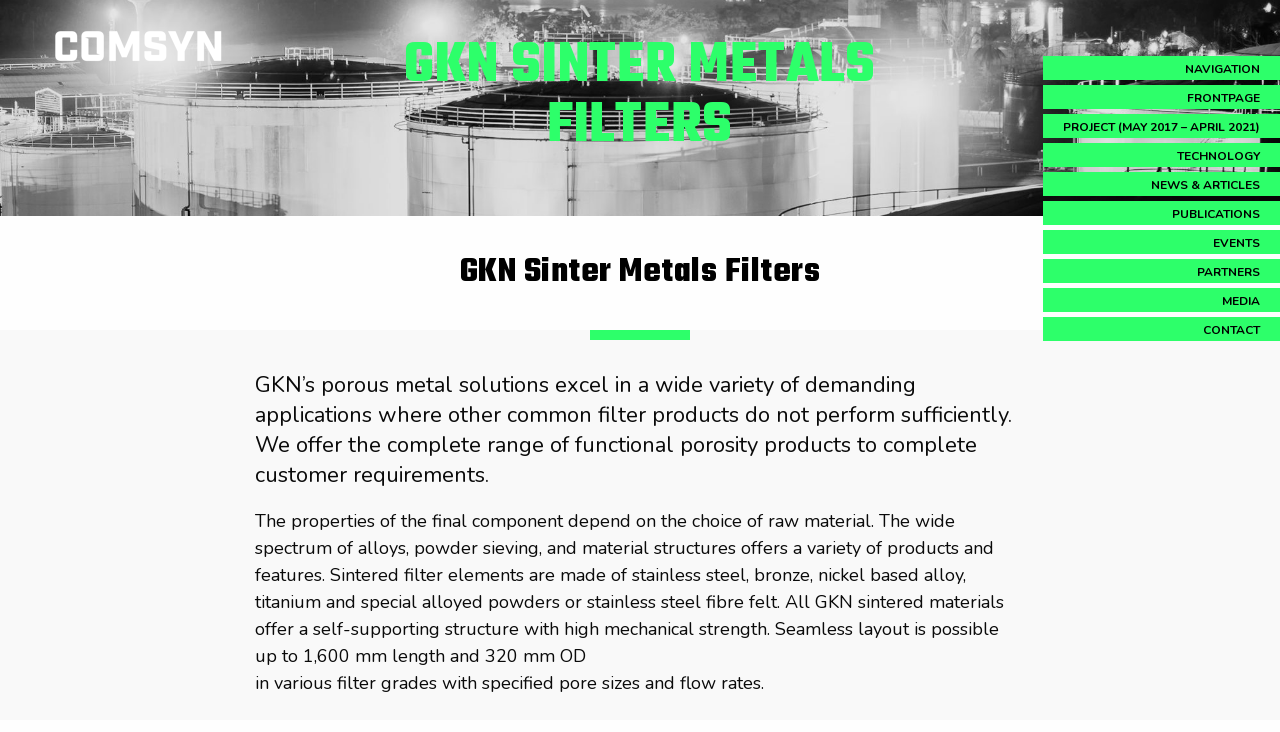

--- FILE ---
content_type: text/html; charset=UTF-8
request_url: https://www.comsynproject.eu/partner/gkn/
body_size: 6726
content:
<!-- BASE -->
<!-- BLOCK:html-header -->
<html lang="en">
<head>
    <meta charset="UTF-8" />
    <meta name="viewport" content="width=device-width, initial-scale=1">
    <title>
        GKN Sinter Metals Filters  | Comsyn
    </title>
    <link rel="apple-touch-icon" sizes="57x57" href="https://www.comsynproject.eu/app/themes/comsyn/assets/favicon/apple-icon-57x57.png">
	<link rel="apple-touch-icon" sizes="60x60" href="https://www.comsynproject.eu/app/themes/comsyn/assets/favicon/apple-icon-60x60.png">
	<link rel="apple-touch-icon" sizes="72x72" href="https://www.comsynproject.eu/app/themes/comsyn/assets/favicon/apple-icon-72x72.png">
	<link rel="apple-touch-icon" sizes="76x76" href="https://www.comsynproject.eu/app/themes/comsyn/assets/favicon/apple-icon-76x76.png">
	<link rel="apple-touch-icon" sizes="114x114" href="https://www.comsynproject.eu/app/themes/comsyn/assets/favicon/apple-icon-114x114.png">
	<link rel="apple-touch-icon" sizes="120x120" href="https://www.comsynproject.eu/app/themes/comsyn/assets/favicon/apple-icon-120x120.png">
	<link rel="apple-touch-icon" sizes="144x144" href="https://www.comsynproject.eu/app/themes/comsyn/assets/favicon/apple-icon-144x144.png">
	<link rel="apple-touch-icon" sizes="152x152" href="https://www.comsynproject.eu/app/themes/comsyn/assets/favicon/apple-icon-152x152.png">
	<link rel="apple-touch-icon" sizes="180x180" href="https://www.comsynproject.eu/app/themes/comsyn/assets/favicon/apple-icon-180x180.png">
	<link rel="icon" type="image/png" sizes="192x192"  href="https://www.comsynproject.eu/app/themes/comsyn/assets/favicon/android-icon-192x192.png">
	<link rel="icon" type="image/png" sizes="32x32" href="https://www.comsynproject.eu/app/themes/comsyn/assets/favicon/favicon-32x32.png">
	<link rel="icon" type="image/png" sizes="96x96" href="https://www.comsynproject.eu/app/themes/comsyn/assets/favicon/favicon-96x96.png">
	<link rel="icon" type="image/png" sizes="16x16" href="https://www.comsynproject.eu/app/themes/comsyn/assets/favicon/favicon-16x16.png">
	<link rel="manifest" href="https://www.comsynproject.eu/app/themes/comsyn/assets/favicon/manifest.json">
	<meta name="msapplication-TileColor" content="#ffffff">
	<meta name="msapplication-TileImage" content="https://www.comsynproject.eu/app/themes/comsyn/assets/favicon/ms-icon-144x144.png">
	<meta name="theme-color" content="#ffffff">
    <script src="https://use.typekit.net/iok6eem.js"></script>
	<script>try{Typekit.load({ async: true });}catch(e){}</script>
<link href="https://fonts.googleapis.com/css?family=Nunito:400,600,700|Saira:400,600,800|Teko:400,600,700&display=swap" rel="stylesheet">    
<link rel="stylesheet" href="https://www.comsynproject.eu/app/themes/comsyn/assets/css/app.css">
	<link rel='dns-prefetch' href='//s.w.org' />
		<script type="text/javascript">
			window._wpemojiSettings = {"baseUrl":"https:\/\/s.w.org\/images\/core\/emoji\/11\/72x72\/","ext":".png","svgUrl":"https:\/\/s.w.org\/images\/core\/emoji\/11\/svg\/","svgExt":".svg","source":{"concatemoji":"https:\/\/www.comsynproject.eu\/wp\/wp-includes\/js\/wp-emoji-release.min.js?ver=4.9.8"}};
			!function(a,b,c){function d(a,b){var c=String.fromCharCode;l.clearRect(0,0,k.width,k.height),l.fillText(c.apply(this,a),0,0);var d=k.toDataURL();l.clearRect(0,0,k.width,k.height),l.fillText(c.apply(this,b),0,0);var e=k.toDataURL();return d===e}function e(a){var b;if(!l||!l.fillText)return!1;switch(l.textBaseline="top",l.font="600 32px Arial",a){case"flag":return!(b=d([55356,56826,55356,56819],[55356,56826,8203,55356,56819]))&&(b=d([55356,57332,56128,56423,56128,56418,56128,56421,56128,56430,56128,56423,56128,56447],[55356,57332,8203,56128,56423,8203,56128,56418,8203,56128,56421,8203,56128,56430,8203,56128,56423,8203,56128,56447]),!b);case"emoji":return b=d([55358,56760,9792,65039],[55358,56760,8203,9792,65039]),!b}return!1}function f(a){var c=b.createElement("script");c.src=a,c.defer=c.type="text/javascript",b.getElementsByTagName("head")[0].appendChild(c)}var g,h,i,j,k=b.createElement("canvas"),l=k.getContext&&k.getContext("2d");for(j=Array("flag","emoji"),c.supports={everything:!0,everythingExceptFlag:!0},i=0;i<j.length;i++)c.supports[j[i]]=e(j[i]),c.supports.everything=c.supports.everything&&c.supports[j[i]],"flag"!==j[i]&&(c.supports.everythingExceptFlag=c.supports.everythingExceptFlag&&c.supports[j[i]]);c.supports.everythingExceptFlag=c.supports.everythingExceptFlag&&!c.supports.flag,c.DOMReady=!1,c.readyCallback=function(){c.DOMReady=!0},c.supports.everything||(h=function(){c.readyCallback()},b.addEventListener?(b.addEventListener("DOMContentLoaded",h,!1),a.addEventListener("load",h,!1)):(a.attachEvent("onload",h),b.attachEvent("onreadystatechange",function(){"complete"===b.readyState&&c.readyCallback()})),g=c.source||{},g.concatemoji?f(g.concatemoji):g.wpemoji&&g.twemoji&&(f(g.twemoji),f(g.wpemoji)))}(window,document,window._wpemojiSettings);
		</script>
		<style type="text/css">
img.wp-smiley,
img.emoji {
	display: inline !important;
	border: none !important;
	box-shadow: none !important;
	height: 1em !important;
	width: 1em !important;
	margin: 0 .07em !important;
	vertical-align: -0.1em !important;
	background: none !important;
	padding: 0 !important;
}
</style>
<link rel='https://api.w.org/' href='https://www.comsynproject.eu/wp-json/' />
<link rel='prev' title='DLR, German Aerospace Center' href='https://www.comsynproject.eu/partner/the-german-aerospace-center-dlr/' />
<link rel='next' title='VTT Technical Research Centre of Finland' href='https://www.comsynproject.eu/partner/vtt/' />
<link rel="canonical" href="https://www.comsynproject.eu/partner/gkn/" />
<link rel="alternate" type="application/json+oembed" href="https://www.comsynproject.eu/wp-json/oembed/1.0/embed?url=https%3A%2F%2Fwww.comsynproject.eu%2Fpartner%2Fgkn%2F" />
<link rel="alternate" type="text/xml+oembed" href="https://www.comsynproject.eu/wp-json/oembed/1.0/embed?url=https%3A%2F%2Fwww.comsynproject.eu%2Fpartner%2Fgkn%2F&#038;format=xml" />

	<script async src="https://www.googletagmanager.com/gtag/js?id=UA-39335010-30"></script>
	<script>
	  window.dataLayer = window.dataLayer || [];
	  function gtag(){dataLayer.push(arguments);}
	  gtag('js', new Date());
	  gtag('config', 'UA-39335010-30');
	</script>
	
</head>
<body class="partner-template-default single single-partner postid-276">
<!-- /BLOCK:html-header -->
<!-- BLOCK:header -->
<header class="main-header" style="background-image:url(https://www.comsynproject.eu/app/uploads/2017/12/comsynproject-frontpage_539936797-web-2000x0-c-default.jpg)">
    <nav class="main-navigation">
        <ul>
            <li>
                <a href="#toggle-navigation" class="toggle-navigation">Navigation</a>
            </li>
                            <li>
                    <a class="main-navigation-link" href="https://www.comsynproject.eu/">
                        Frontpage
                    </a>
                </li>    
                            <li>
                    <a class="main-navigation-link" href="https://www.comsynproject.eu/project/">
                        Project (May 2017 &#8211; April 2021)
                    </a>
                </li>    
                            <li>
                    <a class="main-navigation-link" href="https://www.comsynproject.eu/technology/">
                        Technology
                    </a>
                </li>    
                            <li>
                    <a class="main-navigation-link" href="https://www.comsynproject.eu/news-articles/">
                        News &#038; Articles
                    </a>
                </li>    
                            <li>
                    <a class="main-navigation-link" href="https://www.comsynproject.eu/publications/">
                        Publications
                    </a>
                </li>    
                            <li>
                    <a class="main-navigation-link" href="/event">
                        Events
                    </a>
                </li>    
                            <li>
                    <a class="main-navigation-link" href="https://www.comsynproject.eu/partners/">
                        Partners
                    </a>
                </li>    
                            <li>
                    <a class="main-navigation-link" href="https://www.comsynproject.eu/media/">
                        Media
                    </a>
                </li>    
                            <li>
                    <a class="main-navigation-link" href="https://www.comsynproject.eu/contact/">
                        Contact
                    </a>
                </li>    
                    </ul>
    </nav>

                    <div class="row">
            <div class="large-12 columns">
                <a href="https://www.comsynproject.eu" class="small-logo"><img src="https://www.comsynproject.eu/app/themes/comsyn/assets/img/comsyn-logo-white.png"></a>
            </div>
        </div>
        <div class="row align-center title-wrapper">
            <div class="large-12 columns">
                <h1>
                    GKN Sinter Metals Filters
                </h1>
            </div>
        </div>
            
    <div class="row">
        <div class="columns large-12 text-center">
            <button type="button" class="button button--arrow-down"></button>
        </div>
    </div>
    <img src="https://www.comsynproject.eu/app/themes/comsyn/assets/img/header-shade.svg" class="header-shade">
</header><!-- /BLOCK:header -->
<!-- BLOCK:content -->
<div class="container">
    <h2 class="text-center first-title">GKN Sinter Metals Filters</h2>
    <div class="row--fullwidth row--first">
        <div class="row align-center">
            <div class="columns small-12 medium-10 large-8 text-left">
                <article class="pretext pretext--large">
                    GKN’s porous metal solutions excel in a wide variety of demanding applications where other common filter products do not perform sufficiently. We offer the complete range of functional porosity products to complete customer requirements.
                </article>
            </div>
        </div>
        <div class="row align-center">
            <div class="columns small-12 medium-10 large-8 text-left">
                <article class="post-content">
                    <p style="text-align: left;">The properties of the final component depend on the choice of raw material. The wide spectrum of alloys, powder sieving, and material structures offers a variety of products and features. Sintered filter elements are made of stainless steel, bronze, nickel based alloy, titanium and special alloyed powders or stainless steel fibre felt. All GKN sintered materials offer a self-supporting structure with high mechanical strength. Seamless layout is possible up to 1,600 mm length and 320 mm OD<br />
in various filter grades with specified pore sizes and flow rates.</p>
<p style="text-align: left;">In the last years GKN developed a new high temperature filter material resisting in many reducing and oxidizing atmospheres. Inside COMSYN consortium GKN will adapt its manufacturing processes to the new material going from lab test scale to filter material evaluation in the application.</p>

                </article>
                <hr class="content-divider">
                <section class="contact-info post-content">
                    <p><span class="s1"><b>GKN Sinter Metals Filters GmbH<br />
</b></span><span class="s1">DAHLIENSTR. 43<br />
</span><span class="s1">42477 Radevormwald<br />
</span><span class="s1">Germany</span></p>
<p><a href="https://www.gkn.com/en/our-divisions/gkn-powder-metallurgy/about-gkn-sinter-metals/porous-metal-filters/">WEBSITE</a></p>

                </section>
            </div>
        </div>
    </div>
    <section class="large-v-margin">
        <h2>Partners</h2>
         <div class="row align-center row--single-partner">
	<div class="columns small-12 medium-10 large-8">
		<div class="row">
			<div class="small-12 medium-4 columns">
				<figure class="aspect-16-9" style="background-image:url(https://www.comsynproject.eu/app/uploads/2017/12/VTT_Logo_OnWhite_OrangeBlue_RGB_hires-600x0-c-default.jpg)">

				</figure>
			</div>
			<div class="small-12 medium-7 medium-offset-1 columns">
				<h2>VTT Technical Research Centre of Finland</h2>
				<p class="pretext">VTT Technical Research Centre of Finland Ltd is the leading research and technology company in the Nordic countries. We create technology for business – for the benefit of society.</p>
				<a href="https://www.comsynproject.eu/partner/vtt/" class="link--rounded-circle">Read more</a>
			</div>
		</div>
	</div>
	<div class="small-12 medium-10 large-8 columns border-column">
		<div class="with-border"></div>
	</div>
</div>
  <div class="row align-center row--single-partner">
	<div class="columns small-12 medium-10 large-8">
		<div class="row">
			<div class="small-12 medium-4 columns">
				<figure class="aspect-16-9" style="background-image:url(https://www.comsynproject.eu/app/uploads/2017/11/Logo_gkn-600x0-c-default.png)">

				</figure>
			</div>
			<div class="small-12 medium-7 medium-offset-1 columns">
				<h2>GKN Sinter Metals Filters</h2>
				<p class="pretext">GKN’s porous metal solutions excel in a wide variety of demanding applications where other common filter products do not perform sufficiently. We offer the complete range of functional porosity products to complete customer requirements.</p>
				<a href="https://www.comsynproject.eu/partner/gkn/" class="link--rounded-circle">Read more</a>
			</div>
		</div>
	</div>
	<div class="small-12 medium-10 large-8 columns border-column">
		<div class="with-border"></div>
	</div>
</div>
  <div class="row align-center row--single-partner">
	<div class="columns small-12 medium-10 large-8">
		<div class="row">
			<div class="small-12 medium-4 columns">
				<figure class="aspect-16-9" style="background-image:url(https://www.comsynproject.eu/app/uploads/2017/11/DLR_Logo_engl_schwarz-600x0-c-default.png)">

				</figure>
			</div>
			<div class="small-12 medium-7 medium-offset-1 columns">
				<h2>DLR, German Aerospace Center</h2>
				<p class="pretext">The German Aerospace Center (DLR) is the national aeronautics and space research Centre of the Federal Republic of Germany. Its extensive research and development work in aeronautics, space, energy, transport, digitalisation and security is integrated into national and international cooperative ventures.</p>
				<a href="https://www.comsynproject.eu/partner/the-german-aerospace-center-dlr/" class="link--rounded-circle">Read more</a>
			</div>
		</div>
	</div>
	<div class="small-12 medium-10 large-8 columns border-column">
		<div class="with-border"></div>
	</div>
</div>
  <div class="row align-center row--single-partner">
	<div class="columns small-12 medium-10 large-8">
		<div class="row">
			<div class="small-12 medium-4 columns">
				<figure class="aspect-16-9" style="background-image:url(https://www.comsynproject.eu/app/uploads/2017/11/wood-logo-600x0-c-default.png)">

				</figure>
			</div>
			<div class="small-12 medium-7 medium-offset-1 columns">
				<h2>wood</h2>
				<p class="pretext">Wood is a global leader in engineering and consultancy across energy and the built environment, helping to unlock solutions to some of the world’s most critical challenges. </p>
				<a href="https://www.comsynproject.eu/partner/amec-foster-wheeler-wood/" class="link--rounded-circle">Read more</a>
			</div>
		</div>
	</div>
	<div class="small-12 medium-10 large-8 columns border-column">
		<div class="with-border"></div>
	</div>
</div>
  <div class="row align-center row--single-partner">
	<div class="columns small-12 medium-10 large-8">
		<div class="row">
			<div class="small-12 medium-4 columns">
				<figure class="aspect-16-9" style="background-image:url(https://www.comsynproject.eu/app/uploads/2021/01/Logo-OrlenUnicre-2-600x0-c-default.jpg)">

				</figure>
			</div>
			<div class="small-12 medium-7 medium-offset-1 columns">
				<h2>ORLEN UniCRE a.s.</h2>
				<p class="pretext">ORLEN UniCRE a.s. is an independent legal entity whose primary mission is to research activities and provide support to the chemical industry in areas which are defined in our research program.

</p>
				<a href="https://www.comsynproject.eu/partner/unicre/" class="link--rounded-circle">Read more</a>
			</div>
		</div>
	</div>
	<div class="small-12 medium-10 large-8 columns border-column">
		<div class="with-border"></div>
	</div>
</div>
  <div class="row align-center row--single-partner">
	<div class="columns small-12 medium-10 large-8">
		<div class="row">
			<div class="small-12 medium-4 columns">
				<figure class="aspect-16-9" style="background-image:url(https://www.comsynproject.eu/app/uploads/2020/02/AFRY_Logotyp_Liggande_JPG-600x0-c-default.jpg)">

				</figure>
			</div>
			<div class="small-12 medium-7 medium-offset-1 columns">
				<h2>AFRY (Nov. 2019)</h2>
				<p class="pretext">AFRY is an engineering and consulting company for the Energy, Industrial and Infrastructure markets. We provide profitable, innovative and sustainable solutions to shape the future. </p>
				<a href="https://www.comsynproject.eu/partner/lorem-ipsum/" class="link--rounded-circle">Read more</a>
			</div>
		</div>
	</div>
	<div class="small-12 medium-10 large-8 columns border-column">
		<div class="with-border"></div>
	</div>
</div>
  <div class="row align-center row--single-partner">
	<div class="columns small-12 medium-10 large-8">
		<div class="row">
			<div class="small-12 medium-4 columns">
				<figure class="aspect-16-9" style="background-image:url(https://www.comsynproject.eu/app/uploads/2017/11/Ineratec-logo-600x0-c-default.jpg)">

				</figure>
			</div>
			<div class="small-12 medium-7 medium-offset-1 columns">
				<h2>INERATEC</h2>
				<p class="pretext">INERATEC integrates compact chemical plants in containers. Fischer-Tropsch fuels and chemical materials are produced efficiently from various gases.</p>
				<a href="https://www.comsynproject.eu/partner/ineratec/" class="link--rounded-circle">Read more</a>
			</div>
		</div>
	</div>
	<div class="small-12 medium-10 large-8 columns border-column">
		<div class="with-border"></div>
	</div>
</div>
     </section>
</div>
<!-- /BLOCK:content -->
<!-- BLOCK:footer -->
<div id="mc_embed_signup" class="row row--fullwidth">
    <h3 class="newsletter-title">Stay tuned</h3>
    <p class="newsletter-pretext">Receive regular updates about our COMSYN project!</p>
    <form action="https://Comsynproject.us16.list-manage.com/subscribe/post?u=403de9f747b098ce03b1b1068&amp;id=ff0b73d8f1" method="post" id="mc-embedded-subscribe-form" name="mc-embedded-subscribe-form" class="validate small-12 columns text-center" target="_blank" novalidate="novalidate" _lpchecked="1">
        <div class="app-email-wrapper flex-container-row flex-container-centered" id="mc_embed_signup_scroll">
            <input placeholder="Your email address" class="app-email-input valid" type="email" name="EMAIL" id="mce-EMAIL">
            <input type="image" class="app-email-button" value="Subscribe" name="subscribe" id="mc-embedded-subscribe" src="https://www.comsynproject.eu/app/themes/comsyn/assets/img/mail.svg">

            <label>
                <input type="checkbox" value="1"> I have read the <a style="color:#FFF" href="https://www.comsynproject.eu/privacy-policy">privacy policy</a></label>
            </label>

            <div id="mce-responses" class="clear">
                <div class="email-response" id="mce-error-response" style="display:none"></div>
                <div class="email-response" id="mce-success-response" style="display: none;">Almost finished... We need to confirm your email address. To complete the subscription process, please click the link in the email we just sent you.</div>
            </div>
            <div style="position:absolute;left:-5000px" aria-hidden="true">
                <input name="b_403de9f747b098ce03b1b1068_ff0b73d8f1" tabindex="-1">
            </div>
        </div>
    </form>
    <script type='text/javascript' src='//s3.amazonaws.com/downloads.mailchimp.com/js/mc-validate.js'></script><script type='text/javascript'>(function($) {window.fnames = new Array(); window.ftypes = new Array();fnames[0]='EMAIL';ftypes[0]='email';fnames[1]='FNAME';ftypes[1]='text';fnames[2]='LNAME';ftypes[2]='text';}(jQuery));var $mcj = jQuery.noConflict(true);</script>
</div>
<footer class="main-footer">
    <div class="row">
        <div class="columns large-12">
            <h3 class="footer-logo">
                <svg width="152" height="28" viewBox="0 0 152 28" version="1.1" xmlns="http://www.w3.org/2000/svg" xmlns:xlink="http://www.w3.org/1999/xlink"><defs><path id="a" d="M9.88 28H0V.01h19.76V28z"/><path id="c" d="M19.907.01H.107V28h19.8V.01z"/><path id="e" d="M20.94.01H.22V28h20.72z"/></defs><g stroke="none" stroke-width="1" fill="none" fill-rule="evenodd"><g><mask id="b" fill="#fff"><use xlink:href="#a"/></mask><path d="M14.592 28c3.344 0 5.168-1.866 5.168-5.287V17.62h-6.308v3.77c0 .468-.228.7-.684.7h-5.7c-.456 0-.684-.232-.684-.7V6.62c0-.467.228-.7.684-.7h5.7c.456 0 .684.233.684.7v3.77h6.308V5.297c0-3.42-1.748-5.287-5.092-5.287H5.244C1.9.01 0 1.874 0 5.295v17.417C0 26.133 1.824 28 5.168 28h9.424z" fill="#FFFFFE" mask="url(#b)"/></g><path fill="#FFFFFE" d="M145.88 0v17.033L136.855 0H130v28h6.12V10.306L145.532 28H152V0M120.21 0l-5.172 12.64L109.868 0H103l8.76 18.94V28h6.48v-9.06L127 0"/><g transform="translate(81)"><mask id="d" fill="#fff"><use xlink:href="#c"/></mask><path d="M13.294 8.91h6.156V5.297c0-3.42-1.823-5.287-5.168-5.287h-8.93C2.008.01.184 1.874.184 5.295v5.132c0 3.81 1.482 4.743 5.473 5.598l7.067 1.516c.533.117.798.272.798.7v3.46c0 .466-.228.7-.684.7h-5.89c-.456 0-.684-.234-.684-.7v-2.877H.108v3.888C.108 26.133 1.932 28 5.276 28h9.462c3.344 0 5.17-1.866 5.17-5.287l-.002-5.404c0-3.81-1.482-4.783-5.472-5.6l-7.067-1.477c-.647-.155-.8-.31-.8-.738V6.307c0-.467.23-.7.685-.7h5.358c.457 0 .684.233.684.7V8.91z" fill="#FFFFFE" mask="url(#d)"/></g><path fill="#FFFFFE" d="M69.844 0L63.04 16.256 56.234 0H49v28h6.1V11.24l5.593 13.3h4.458l5.593-13.3V28H77V0"/><g transform="translate(24)"><mask id="f" fill="#fff"><use xlink:href="#e"/></mask><path d="M20.94 22.713V5.296c0-3.42-1.865-5.287-5.286-5.287H5.507C2.087.01.22 1.874.22 5.295v17.417C.22 26.133 2.086 28 5.507 28h10.147c3.42 0 5.287-1.866 5.287-5.287zm-3.313-.55l-10.176.005c-.466 0-.7-.233-.7-.7V6.924L3.514 5.83l10.197.01c.466 0 .7.233.7.7v14.555l3.217 1.067z" fill="#FFFFFE" mask="url(#f)"/></g></g></svg>
            </h3>
        </div>
    </div>
    <div class="row">
        <div class="columns small-12 medium-3">
            <ul>
                                    <li>
                        <a class="footer-navigation-link" href="https://www.comsynproject.eu/project/">
                            Project (May 2017 &#8211; April 2021)
                        </a>
                    </li>    
                                    <li>
                        <a class="footer-navigation-link" href="https://www.comsynproject.eu/technology/">
                            Technology
                        </a>
                    </li>    
                                    <li>
                        <a class="footer-navigation-link" href="https://www.comsynproject.eu/news-articles/">
                            News &#038; Articles
                        </a>
                    </li>    
                                    <li>
                        <a class="footer-navigation-link" href="/event">
                            Events
                        </a>
                    </li>    
                            </ul>
        </div>
        <div class="columns small-12 medium-3">
            <ul>
                                    <li>
                        <a class="footer-navigation-link" href="https://www.comsynproject.eu/partners/">
                            Partners
                        </a>
                    </li>    
                                    <li>
                        <a class="footer-navigation-link" href="https://www.comsynproject.eu/media/">
                            Media
                        </a>
                    </li>    
                                    <li>
                        <a class="footer-navigation-link" href="https://www.comsynproject.eu/contact/">
                            Contact
                        </a>
                    </li>    
                            </ul>
        </div>
        <div class="columns small-12 medium-3">
            <ul>
                <li><a class="footer-navigation-link" href="https://www.comsynproject.eu/privacy-policy">Privacy policy</a></li>
            </ul>
        </div>
        <div class="columns small-12 medium-3">
            <a href="//:www.facebook.com/comsynproject" class="facebook-logo some-logo">
                <img src="https://www.comsynproject.eu/app/themes/comsyn/assets/img/facebook-logo.png">
            </a>
            <a href="//:www.youtube.com/comsynproject" class="youtube-logo some-logo">
                <img src="https://www.comsynproject.eu/app/themes/comsyn/assets/img/youtube-logo.png">
            </a>
            <div class="row row--eu">
                <div class="small-4 columns">
                    <img src="https://www.comsynproject.eu/app/themes/comsyn/assets/img/eu-logo.png" class="img--eu-logo" alt="EU Logo" />
                </div>
                <div class="small-8 columns">
                    <p class="small-white-text no-v-margin">COMSYN project has received funding from the European Union’s Horizon 2020 research and innovation programme under grant agreement No 727476 </p>
                </div>
            </div>
        </div>
    </div>
     <div class="row">
        <div class="columns copyright-text">
            &copy; Comsyn 2026. All Rights Reserved
        </div>
    </div>
</footer>
<script type="text/javascript" src="https://www.comsynproject.eu/app/themes/comsyn/assets/js/dist/vendor.js"></script>
<script type="text/javascript" src="https://www.comsynproject.eu/app/themes/comsyn/assets/js/dist/app.js"></script>
<script type='text/javascript' src='https://www.comsynproject.eu/wp/wp-includes/js/wp-embed.min.js?ver=4.9.8'></script>
<!-- /BLOCK:footer -->

</body>
</html>
<!-- BASE -->

--- FILE ---
content_type: text/css
request_url: https://www.comsynproject.eu/app/themes/comsyn/assets/css/app.css
body_size: 6604
content:
/*! normalize-scss | MIT/GPLv2 License | bit.ly/normalize-scss */

html {
    font-family: sans-serif;
    line-height: 1.15;
    -ms-text-size-adjust: 100%;
    -webkit-text-size-adjust: 100%
}

body {
    margin: 0
}

article,
aside,
footer,
header,
nav,
section {
    display: block
}

h1 {
    font-size: 2em;
    margin: 0.67em 0
}

figcaption,
figure {
    display: block
}

figure {
    margin: 1em 40px
}

hr {
    box-sizing: content-box;
    height: 0;
    overflow: visible
}

main {
    display: block
}

pre {
    font-family: monospace, monospace;
    font-size: 1em
}

a {
    background-color: transparent;
    -webkit-text-decoration-skip: objects
}

a:active,
a:hover {
    outline-width: 0
}

abbr[title] {
    border-bottom: none;
    text-decoration: underline;
    text-decoration: underline dotted
}

b,
strong {
    font-weight: inherit
}

b,
strong {
    font-weight: bolder
}

code,
kbd,
samp {
    font-family: monospace, monospace;
    font-size: 1em
}

dfn {
    font-style: italic
}

mark {
    background-color: #ff0;
    color: #000
}

small {
    font-size: 80%
}

sub,
sup {
    font-size: 75%;
    line-height: 0;
    position: relative;
    vertical-align: baseline
}

sub {
    bottom: -0.25em
}

sup {
    top: -0.5em
}

audio,
video {
    display: inline-block
}

audio:not([controls]) {
    display: none;
    height: 0
}

img {
    border-style: none
}

svg:not(:root) {
    overflow: hidden
}

button,
input,
optgroup,
select,
textarea {
    font-family: sans-serif;
    font-size: 100%;
    line-height: 1.15;
    margin: 0
}

button {
    overflow: visible
}

button,
select {
    text-transform: none
}

button,
html [type="button"],
[type="reset"],
[type="submit"] {
    -webkit-appearance: button
}

button::-moz-focus-inner,
[type="button"]::-moz-focus-inner,
[type="reset"]::-moz-focus-inner,
[type="submit"]::-moz-focus-inner {
    border-style: none;
    padding: 0
}

button:-moz-focusring,
[type="button"]:-moz-focusring,
[type="reset"]:-moz-focusring,
[type="submit"]:-moz-focusring {
    outline: 1px dotted ButtonText
}

input {
    overflow: visible
}

[type="checkbox"],
[type="radio"] {
    box-sizing: border-box;
    padding: 0
}

[type="number"]::-webkit-inner-spin-button,
[type="number"]::-webkit-outer-spin-button {
    height: auto
}

[type="search"] {
    -webkit-appearance: textfield;
    outline-offset: -2px
}

[type="search"]::-webkit-search-cancel-button,
[type="search"]::-webkit-search-decoration {
    -webkit-appearance: none
}

::-webkit-file-upload-button {
    -webkit-appearance: button;
    font: inherit
}

fieldset {
    border: 1px solid #c0c0c0;
    margin: 0 2px;
    padding: 0.35em 0.625em 0.75em
}

legend {
    box-sizing: border-box;
    display: table;
    max-width: 100%;
    padding: 0;
    color: inherit;
    white-space: normal
}

progress {
    display: inline-block;
    vertical-align: baseline
}

textarea {
    overflow: auto
}

details {
    display: block
}

summary {
    display: list-item
}

menu {
    display: block
}

canvas {
    display: inline-block
}

template {
    display: none
}

[hidden] {
    display: none
}

.foundation-mq {
    font-family: "small=0em&medium=40em&large=64em&xlarge=75em&xxlarge=90em"
}

html {
    box-sizing: border-box;
    font-size: 100%
}

*,
*::before,
*::after {
    box-sizing: inherit
}

body {
    margin: 0;
    padding: 0;
    background: #fefefe;
    font-family: "Helvetica Neue", Helvetica, Roboto, Arial, sans-serif;
    font-weight: normal;
    line-height: 1.5;
    color: #0a0a0a;
    -webkit-font-smoothing: antialiased;
    -moz-osx-font-smoothing: grayscale
}

img {
    display: inline-block;
    vertical-align: middle;
    max-width: 100%;
    height: auto;
    -ms-interpolation-mode: bicubic
}

textarea {
    height: auto;
    min-height: 50px;
    border-radius: 0
}

select {
    box-sizing: border-box;
    width: 100%;
    border-radius: 0
}

.map_canvas img,
.map_canvas embed,
.map_canvas object,
.mqa-display img,
.mqa-display embed,
.mqa-display object {
    max-width: none !important
}

button {
    padding: 0;
    -webkit-appearance: none;
    -moz-appearance: none;
    appearance: none;
    border: 0;
    border-radius: 0;
    background: transparent;
    line-height: 1;
    cursor: auto
}

[data-whatinput='mouse'] button {
    outline: 0
}

pre {
    overflow: auto
}

button,
input,
optgroup,
select,
textarea {
    font-family: inherit
}

.is-visible {
    display: block !important
}

.is-hidden {
    display: none !important
}

.row {
    max-width: 75rem;
    margin-right: auto;
    margin-left: auto;
    display: -ms-flexbox;
    display: flex;
    -ms-flex-flow: row wrap;
    flex-flow: row wrap
}

.row .row {
    margin-right: -.625rem;
    margin-left: -.625rem
}

@media print,
screen and (min-width: 40em) {
    .row .row {
        margin-right: -.9375rem;
        margin-left: -.9375rem
    }
}

@media print,
screen and (min-width: 64em) {
    .row .row {
        margin-right: -.9375rem;
        margin-left: -.9375rem
    }
}

.row .row.collapse {
    margin-right: 0;
    margin-left: 0
}

.row.expanded {
    max-width: none
}

.row.expanded .row {
    margin-right: auto;
    margin-left: auto
}

.row:not(.expanded) .row {
    max-width: none
}

.row.collapse>.column,
.row.collapse>.columns {
    padding-right: 0;
    padding-left: 0
}

.row.is-collapse-child,
.row.collapse>.column>.row,
.row.collapse>.columns>.row {
    margin-right: 0;
    margin-left: 0
}

.column,
.columns {
    -ms-flex: 1 1 0px;
    flex: 1 1 0px;
    padding-right: .625rem;
    padding-left: .625rem;
    min-width: 0
}

@media print,
screen and (min-width: 40em) {
    .column,
    .columns {
        padding-right: .9375rem;
        padding-left: .9375rem
    }
}

.column.row.row,
.row.row.columns {
    float: none;
    display: block
}

.row .column.row.row,
.row .row.row.columns {
    margin-right: 0;
    margin-left: 0;
    padding-right: 0;
    padding-left: 0
}

.small-1 {
    -ms-flex: 0 0 8.33333%;
    flex: 0 0 8.33333%;
    max-width: 8.33333%
}

.small-offset-0 {
    margin-left: 0%
}

.small-2 {
    -ms-flex: 0 0 16.66667%;
    flex: 0 0 16.66667%;
    max-width: 16.66667%
}

.small-offset-1 {
    margin-left: 8.33333%
}

.small-3 {
    -ms-flex: 0 0 25%;
    flex: 0 0 25%;
    max-width: 25%
}

.small-offset-2 {
    margin-left: 16.66667%
}

.small-4 {
    -ms-flex: 0 0 33.33333%;
    flex: 0 0 33.33333%;
    max-width: 33.33333%
}

.small-offset-3 {
    margin-left: 25%
}

.small-5 {
    -ms-flex: 0 0 41.66667%;
    flex: 0 0 41.66667%;
    max-width: 41.66667%
}

.small-offset-4 {
    margin-left: 33.33333%
}

.small-6 {
    -ms-flex: 0 0 50%;
    flex: 0 0 50%;
    max-width: 50%
}

.small-offset-5 {
    margin-left: 41.66667%
}

.small-7 {
    -ms-flex: 0 0 58.33333%;
    flex: 0 0 58.33333%;
    max-width: 58.33333%
}

.small-offset-6 {
    margin-left: 50%
}

.small-8 {
    -ms-flex: 0 0 66.66667%;
    flex: 0 0 66.66667%;
    max-width: 66.66667%
}

.small-offset-7 {
    margin-left: 58.33333%
}

.small-9 {
    -ms-flex: 0 0 75%;
    flex: 0 0 75%;
    max-width: 75%
}

.small-offset-8 {
    margin-left: 66.66667%
}

.small-10 {
    -ms-flex: 0 0 83.33333%;
    flex: 0 0 83.33333%;
    max-width: 83.33333%
}

.small-offset-9 {
    margin-left: 75%
}

.small-11 {
    -ms-flex: 0 0 91.66667%;
    flex: 0 0 91.66667%;
    max-width: 91.66667%
}

.small-offset-10 {
    margin-left: 83.33333%
}

.small-12 {
    -ms-flex: 0 0 100%;
    flex: 0 0 100%;
    max-width: 100%
}

.small-offset-11 {
    margin-left: 91.66667%
}

.small-up-1 {
    -ms-flex-wrap: wrap;
    flex-wrap: wrap
}

.small-up-1>.column,
.small-up-1>.columns {
    -ms-flex: 0 0 100%;
    flex: 0 0 100%;
    max-width: 100%
}

.small-up-2 {
    -ms-flex-wrap: wrap;
    flex-wrap: wrap
}

.small-up-2>.column,
.small-up-2>.columns {
    -ms-flex: 0 0 50%;
    flex: 0 0 50%;
    max-width: 50%
}

.small-up-3 {
    -ms-flex-wrap: wrap;
    flex-wrap: wrap
}

.small-up-3>.column,
.small-up-3>.columns {
    -ms-flex: 0 0 33.33333%;
    flex: 0 0 33.33333%;
    max-width: 33.33333%
}

.small-up-4 {
    -ms-flex-wrap: wrap;
    flex-wrap: wrap
}

.small-up-4>.column,
.small-up-4>.columns {
    -ms-flex: 0 0 25%;
    flex: 0 0 25%;
    max-width: 25%
}

.small-up-5 {
    -ms-flex-wrap: wrap;
    flex-wrap: wrap
}

.small-up-5>.column,
.small-up-5>.columns {
    -ms-flex: 0 0 20%;
    flex: 0 0 20%;
    max-width: 20%
}

.small-up-6 {
    -ms-flex-wrap: wrap;
    flex-wrap: wrap
}

.small-up-6>.column,
.small-up-6>.columns {
    -ms-flex: 0 0 16.66667%;
    flex: 0 0 16.66667%;
    max-width: 16.66667%
}

.small-up-7 {
    -ms-flex-wrap: wrap;
    flex-wrap: wrap
}

.small-up-7>.column,
.small-up-7>.columns {
    -ms-flex: 0 0 14.28571%;
    flex: 0 0 14.28571%;
    max-width: 14.28571%
}

.small-up-8 {
    -ms-flex-wrap: wrap;
    flex-wrap: wrap
}

.small-up-8>.column,
.small-up-8>.columns {
    -ms-flex: 0 0 12.5%;
    flex: 0 0 12.5%;
    max-width: 12.5%
}

.small-collapse>.column,
.small-collapse>.columns {
    padding-right: 0;
    padding-left: 0
}

.small-uncollapse>.column,
.small-uncollapse>.columns {
    padding-right: .625rem;
    padding-left: .625rem
}

@media print,
screen and (min-width: 40em) {
    .medium-1 {
        -ms-flex: 0 0 8.33333%;
        flex: 0 0 8.33333%;
        max-width: 8.33333%
    }
    .medium-offset-0 {
        margin-left: 0%
    }
    .medium-2 {
        -ms-flex: 0 0 16.66667%;
        flex: 0 0 16.66667%;
        max-width: 16.66667%
    }
    .medium-offset-1 {
        margin-left: 8.33333%
    }
    .medium-3 {
        -ms-flex: 0 0 25%;
        flex: 0 0 25%;
        max-width: 25%
    }
    .medium-offset-2 {
        margin-left: 16.66667%
    }
    .medium-4 {
        -ms-flex: 0 0 33.33333%;
        flex: 0 0 33.33333%;
        max-width: 33.33333%
    }
    .medium-offset-3 {
        margin-left: 25%
    }
    .medium-5 {
        -ms-flex: 0 0 41.66667%;
        flex: 0 0 41.66667%;
        max-width: 41.66667%
    }
    .medium-offset-4 {
        margin-left: 33.33333%
    }
    .medium-6 {
        -ms-flex: 0 0 50%;
        flex: 0 0 50%;
        max-width: 50%
    }
    .medium-offset-5 {
        margin-left: 41.66667%
    }
    .medium-7 {
        -ms-flex: 0 0 58.33333%;
        flex: 0 0 58.33333%;
        max-width: 58.33333%
    }
    .medium-offset-6 {
        margin-left: 50%
    }
    .medium-8 {
        -ms-flex: 0 0 66.66667%;
        flex: 0 0 66.66667%;
        max-width: 66.66667%
    }
    .medium-offset-7 {
        margin-left: 58.33333%
    }
    .medium-9 {
        -ms-flex: 0 0 75%;
        flex: 0 0 75%;
        max-width: 75%
    }
    .medium-offset-8 {
        margin-left: 66.66667%
    }
    .medium-10 {
        -ms-flex: 0 0 83.33333%;
        flex: 0 0 83.33333%;
        max-width: 83.33333%
    }
    .medium-offset-9 {
        margin-left: 75%
    }
    .medium-11 {
        -ms-flex: 0 0 91.66667%;
        flex: 0 0 91.66667%;
        max-width: 91.66667%
    }
    .medium-offset-10 {
        margin-left: 83.33333%
    }
    .medium-12 {
        -ms-flex: 0 0 100%;
        flex: 0 0 100%;
        max-width: 100%
    }
    .medium-offset-11 {
        margin-left: 91.66667%
    }
    .medium-up-1 {
        -ms-flex-wrap: wrap;
        flex-wrap: wrap
    }
    .medium-up-1>.column,
    .medium-up-1>.columns {
        -ms-flex: 0 0 100%;
        flex: 0 0 100%;
        max-width: 100%
    }
    .medium-up-2 {
        -ms-flex-wrap: wrap;
        flex-wrap: wrap
    }
    .medium-up-2>.column,
    .medium-up-2>.columns {
        -ms-flex: 0 0 50%;
        flex: 0 0 50%;
        max-width: 50%
    }
    .medium-up-3 {
        -ms-flex-wrap: wrap;
        flex-wrap: wrap
    }
    .medium-up-3>.column,
    .medium-up-3>.columns {
        -ms-flex: 0 0 33.33333%;
        flex: 0 0 33.33333%;
        max-width: 33.33333%
    }
    .medium-up-4 {
        -ms-flex-wrap: wrap;
        flex-wrap: wrap
    }
    .medium-up-4>.column,
    .medium-up-4>.columns {
        -ms-flex: 0 0 25%;
        flex: 0 0 25%;
        max-width: 25%
    }
    .medium-up-5 {
        -ms-flex-wrap: wrap;
        flex-wrap: wrap
    }
    .medium-up-5>.column,
    .medium-up-5>.columns {
        -ms-flex: 0 0 20%;
        flex: 0 0 20%;
        max-width: 20%
    }
    .medium-up-6 {
        -ms-flex-wrap: wrap;
        flex-wrap: wrap
    }
    .medium-up-6>.column,
    .medium-up-6>.columns {
        -ms-flex: 0 0 16.66667%;
        flex: 0 0 16.66667%;
        max-width: 16.66667%
    }
    .medium-up-7 {
        -ms-flex-wrap: wrap;
        flex-wrap: wrap
    }
    .medium-up-7>.column,
    .medium-up-7>.columns {
        -ms-flex: 0 0 14.28571%;
        flex: 0 0 14.28571%;
        max-width: 14.28571%
    }
    .medium-up-8 {
        -ms-flex-wrap: wrap;
        flex-wrap: wrap
    }
    .medium-up-8>.column,
    .medium-up-8>.columns {
        -ms-flex: 0 0 12.5%;
        flex: 0 0 12.5%;
        max-width: 12.5%
    }
}

@media print,
screen and (min-width: 40em) and (min-width: 40em) {
    .medium-expand {
        -ms-flex: 1 1 0px;
        flex: 1 1 0px
    }
}

.row.medium-unstack>.column,
.row.medium-unstack>.columns {
    -ms-flex: 0 0 100%;
    flex: 0 0 100%
}

@media print,
screen and (min-width: 40em) {
    .row.medium-unstack>.column,
    .row.medium-unstack>.columns {
        -ms-flex: 1 1 0px;
        flex: 1 1 0px
    }
}

@media print,
screen and (min-width: 40em) {
    .medium-collapse>.column,
    .medium-collapse>.columns {
        padding-right: 0;
        padding-left: 0
    }
    .medium-uncollapse>.column,
    .medium-uncollapse>.columns {
        padding-right: .9375rem;
        padding-left: .9375rem
    }
}

@media print,
screen and (min-width: 64em) {
    .large-1 {
        -ms-flex: 0 0 8.33333%;
        flex: 0 0 8.33333%;
        max-width: 8.33333%
    }
    .large-offset-0 {
        margin-left: 0%
    }
    .large-2 {
        -ms-flex: 0 0 16.66667%;
        flex: 0 0 16.66667%;
        max-width: 16.66667%
    }
    .large-offset-1 {
        margin-left: 8.33333%
    }
    .large-3 {
        -ms-flex: 0 0 25%;
        flex: 0 0 25%;
        max-width: 25%
    }
    .large-offset-2 {
        margin-left: 16.66667%
    }
    .large-4 {
        -ms-flex: 0 0 33.33333%;
        flex: 0 0 33.33333%;
        max-width: 33.33333%
    }
    .large-offset-3 {
        margin-left: 25%
    }
    .large-5 {
        -ms-flex: 0 0 41.66667%;
        flex: 0 0 41.66667%;
        max-width: 41.66667%
    }
    .large-offset-4 {
        margin-left: 33.33333%
    }
    .large-6 {
        -ms-flex: 0 0 50%;
        flex: 0 0 50%;
        max-width: 50%
    }
    .large-offset-5 {
        margin-left: 41.66667%
    }
    .large-7 {
        -ms-flex: 0 0 58.33333%;
        flex: 0 0 58.33333%;
        max-width: 58.33333%
    }
    .large-offset-6 {
        margin-left: 50%
    }
    .large-8 {
        -ms-flex: 0 0 66.66667%;
        flex: 0 0 66.66667%;
        max-width: 66.66667%
    }
    .large-offset-7 {
        margin-left: 58.33333%
    }
    .large-9 {
        -ms-flex: 0 0 75%;
        flex: 0 0 75%;
        max-width: 75%
    }
    .large-offset-8 {
        margin-left: 66.66667%
    }
    .large-10 {
        -ms-flex: 0 0 83.33333%;
        flex: 0 0 83.33333%;
        max-width: 83.33333%
    }
    .large-offset-9 {
        margin-left: 75%
    }
    .large-11 {
        -ms-flex: 0 0 91.66667%;
        flex: 0 0 91.66667%;
        max-width: 91.66667%
    }
    .large-offset-10 {
        margin-left: 83.33333%
    }
    .large-12 {
        -ms-flex: 0 0 100%;
        flex: 0 0 100%;
        max-width: 100%
    }
    .large-offset-11 {
        margin-left: 91.66667%
    }
    .large-up-1 {
        -ms-flex-wrap: wrap;
        flex-wrap: wrap
    }
    .large-up-1>.column,
    .large-up-1>.columns {
        -ms-flex: 0 0 100%;
        flex: 0 0 100%;
        max-width: 100%
    }
    .large-up-2 {
        -ms-flex-wrap: wrap;
        flex-wrap: wrap
    }
    .large-up-2>.column,
    .large-up-2>.columns {
        -ms-flex: 0 0 50%;
        flex: 0 0 50%;
        max-width: 50%
    }
    .large-up-3 {
        -ms-flex-wrap: wrap;
        flex-wrap: wrap
    }
    .large-up-3>.column,
    .large-up-3>.columns {
        -ms-flex: 0 0 33.33333%;
        flex: 0 0 33.33333%;
        max-width: 33.33333%
    }
    .large-up-4 {
        -ms-flex-wrap: wrap;
        flex-wrap: wrap
    }
    .large-up-4>.column,
    .large-up-4>.columns {
        -ms-flex: 0 0 25%;
        flex: 0 0 25%;
        max-width: 25%
    }
    .large-up-5 {
        -ms-flex-wrap: wrap;
        flex-wrap: wrap
    }
    .large-up-5>.column,
    .large-up-5>.columns {
        -ms-flex: 0 0 20%;
        flex: 0 0 20%;
        max-width: 20%
    }
    .large-up-6 {
        -ms-flex-wrap: wrap;
        flex-wrap: wrap
    }
    .large-up-6>.column,
    .large-up-6>.columns {
        -ms-flex: 0 0 16.66667%;
        flex: 0 0 16.66667%;
        max-width: 16.66667%
    }
    .large-up-7 {
        -ms-flex-wrap: wrap;
        flex-wrap: wrap
    }
    .large-up-7>.column,
    .large-up-7>.columns {
        -ms-flex: 0 0 14.28571%;
        flex: 0 0 14.28571%;
        max-width: 14.28571%
    }
    .large-up-8 {
        -ms-flex-wrap: wrap;
        flex-wrap: wrap
    }
    .large-up-8>.column,
    .large-up-8>.columns {
        -ms-flex: 0 0 12.5%;
        flex: 0 0 12.5%;
        max-width: 12.5%
    }
}

@media print,
screen and (min-width: 64em) and (min-width: 64em) {
    .large-expand {
        -ms-flex: 1 1 0px;
        flex: 1 1 0px
    }
}

.row.large-unstack>.column,
.row.large-unstack>.columns {
    -ms-flex: 0 0 100%;
    flex: 0 0 100%
}

@media print,
screen and (min-width: 64em) {
    .row.large-unstack>.column,
    .row.large-unstack>.columns {
        -ms-flex: 1 1 0px;
        flex: 1 1 0px
    }
}

@media print,
screen and (min-width: 64em) {
    .large-collapse>.column,
    .large-collapse>.columns {
        padding-right: 0;
        padding-left: 0
    }
    .large-uncollapse>.column,
    .large-uncollapse>.columns {
        padding-right: .9375rem;
        padding-left: .9375rem
    }
}

.shrink {
    -ms-flex: 0 0 auto;
    flex: 0 0 auto;
    max-width: 100%
}

.column-block {
    margin-bottom: 1.25rem
}

.column-block>:last-child {
    margin-bottom: 0
}

@media print,
screen and (min-width: 40em) {
    .column-block {
        margin-bottom: 1.875rem
    }
    .column-block>:last-child {
        margin-bottom: 0
    }
}

.hide {
    display: none !important
}

.invisible {
    visibility: hidden
}

@media screen and (max-width: 39.9375em) {
    .hide-for-small-only {
        display: none !important
    }
}

@media screen and (max-width: 0em),
screen and (min-width: 40em) {
    .show-for-small-only {
        display: none !important
    }
}

@media print,
screen and (min-width: 40em) {
    .hide-for-medium {
        display: none !important
    }
}

@media screen and (max-width: 39.9375em) {
    .show-for-medium {
        display: none !important
    }
}

@media screen and (min-width: 40em) and (max-width: 63.9375em) {
    .hide-for-medium-only {
        display: none !important
    }
}

@media screen and (max-width: 39.9375em),
screen and (min-width: 64em) {
    .show-for-medium-only {
        display: none !important
    }
}

@media print,
screen and (min-width: 64em) {
    .hide-for-large {
        display: none !important
    }
}

@media screen and (max-width: 63.9375em) {
    .show-for-large {
        display: none !important
    }
}

@media screen and (min-width: 64em) and (max-width: 74.9375em) {
    .hide-for-large-only {
        display: none !important
    }
}

@media screen and (max-width: 63.9375em),
screen and (min-width: 75em) {
    .show-for-large-only {
        display: none !important
    }
}

.show-for-sr,
.show-on-focus {
    position: absolute !important;
    width: 1px;
    height: 1px;
    padding: 0;
    overflow: hidden;
    clip: rect(0, 0, 0, 0);
    white-space: nowrap;
    -webkit-clip-path: inset(50%);
    clip-path: inset(50%);
    border: 0
}

.show-on-focus:active,
.show-on-focus:focus {
    position: static !important;
    width: auto;
    height: auto;
    overflow: visible;
    clip: auto;
    white-space: normal;
    -webkit-clip-path: none;
    clip-path: none
}

.show-for-landscape,
.hide-for-portrait {
    display: block !important
}

@media screen and (orientation: landscape) {
    .show-for-landscape,
    .hide-for-portrait {
        display: block !important
    }
}

@media screen and (orientation: portrait) {
    .show-for-landscape,
    .hide-for-portrait {
        display: none !important
    }
}

.hide-for-landscape,
.show-for-portrait {
    display: none !important
}

@media screen and (orientation: landscape) {
    .hide-for-landscape,
    .show-for-portrait {
        display: none !important
    }
}

@media screen and (orientation: portrait) {
    .hide-for-landscape,
    .show-for-portrait {
        display: block !important
    }
}

.align-right {
    -ms-flex-pack: end;
    justify-content: flex-end
}

.align-center {
    -ms-flex-pack: center;
    justify-content: center
}

.align-justify {
    -ms-flex-pack: justify;
    justify-content: space-between
}

.align-spaced {
    -ms-flex-pack: distribute;
    justify-content: space-around
}

.align-right.vertical.menu>li>a {
    -ms-flex-pack: end;
    justify-content: flex-end
}

.align-center.vertical.menu>li>a {
    -ms-flex-pack: center;
    justify-content: center
}

.align-top {
    -ms-flex-align: start;
    align-items: flex-start
}

.align-self-top {
    -ms-flex-item-align: start;
    align-self: flex-start
}

.align-bottom {
    -ms-flex-align: end;
    align-items: flex-end
}

.align-self-bottom {
    -ms-flex-item-align: end;
    align-self: flex-end
}

.align-middle {
    -ms-flex-align: center;
    align-items: center
}

.align-self-middle {
    -ms-flex-item-align: center;
    -ms-grid-row-align: center;
    align-self: center
}

.align-stretch {
    -ms-flex-align: stretch;
    align-items: stretch
}

.align-self-stretch {
    -ms-flex-item-align: stretch;
    -ms-grid-row-align: stretch;
    align-self: stretch
}

.align-center-middle {
    -ms-flex-pack: center;
    justify-content: center;
    -ms-flex-align: center;
    align-items: center;
    -ms-flex-line-pack: center;
    align-content: center
}

.small-order-1 {
    -ms-flex-order: 1;
    order: 1
}

.small-order-2 {
    -ms-flex-order: 2;
    order: 2
}

.small-order-3 {
    -ms-flex-order: 3;
    order: 3
}

.small-order-4 {
    -ms-flex-order: 4;
    order: 4
}

.small-order-5 {
    -ms-flex-order: 5;
    order: 5
}

.small-order-6 {
    -ms-flex-order: 6;
    order: 6
}

@media print,
screen and (min-width: 40em) {
    .medium-order-1 {
        -ms-flex-order: 1;
        order: 1
    }
    .medium-order-2 {
        -ms-flex-order: 2;
        order: 2
    }
    .medium-order-3 {
        -ms-flex-order: 3;
        order: 3
    }
    .medium-order-4 {
        -ms-flex-order: 4;
        order: 4
    }
    .medium-order-5 {
        -ms-flex-order: 5;
        order: 5
    }
    .medium-order-6 {
        -ms-flex-order: 6;
        order: 6
    }
}

@media print,
screen and (min-width: 64em) {
    .large-order-1 {
        -ms-flex-order: 1;
        order: 1
    }
    .large-order-2 {
        -ms-flex-order: 2;
        order: 2
    }
    .large-order-3 {
        -ms-flex-order: 3;
        order: 3
    }
    .large-order-4 {
        -ms-flex-order: 4;
        order: 4
    }
    .large-order-5 {
        -ms-flex-order: 5;
        order: 5
    }
    .large-order-6 {
        -ms-flex-order: 6;
        order: 6
    }
}

.flex-container {
    display: -ms-flexbox;
    display: flex
}

.flex-child-auto {
    -ms-flex: 1 1 auto;
    flex: 1 1 auto
}

.flex-child-grow {
    -ms-flex: 1 0 auto;
    flex: 1 0 auto
}

.flex-child-shrink {
    -ms-flex: 0 1 auto;
    flex: 0 1 auto
}

.flex-dir-row {
    -ms-flex-direction: row;
    flex-direction: row
}

.flex-dir-row-reverse {
    -ms-flex-direction: row-reverse;
    flex-direction: row-reverse
}

.flex-dir-column {
    -ms-flex-direction: column;
    flex-direction: column
}

.flex-dir-column-reverse {
    -ms-flex-direction: column-reverse;
    flex-direction: column-reverse
}

@media print,
screen and (min-width: 40em) {
    .medium-flex-container {
        display: -ms-flexbox;
        display: flex
    }
    .medium-flex-child-auto {
        -ms-flex: 1 1 auto;
        flex: 1 1 auto
    }
    .medium-flex-child-grow {
        -ms-flex: 1 0 auto;
        flex: 1 0 auto
    }
    .medium-flex-child-shrink {
        -ms-flex: 0 1 auto;
        flex: 0 1 auto
    }
    .medium-flex-dir-row {
        -ms-flex-direction: row;
        flex-direction: row
    }
    .medium-flex-dir-row-reverse {
        -ms-flex-direction: row-reverse;
        flex-direction: row-reverse
    }
    .medium-flex-dir-column {
        -ms-flex-direction: column;
        flex-direction: column
    }
    .medium-flex-dir-column-reverse {
        -ms-flex-direction: column-reverse;
        flex-direction: column-reverse
    }
}

@media print,
screen and (min-width: 64em) {
    .large-flex-container {
        display: -ms-flexbox;
        display: flex
    }
    .large-flex-child-auto {
        -ms-flex: 1 1 auto;
        flex: 1 1 auto
    }
    .large-flex-child-grow {
        -ms-flex: 1 0 auto;
        flex: 1 0 auto
    }
    .large-flex-child-shrink {
        -ms-flex: 0 1 auto;
        flex: 0 1 auto
    }
    .large-flex-dir-row {
        -ms-flex-direction: row;
        flex-direction: row
    }
    .large-flex-dir-row-reverse {
        -ms-flex-direction: row-reverse;
        flex-direction: row-reverse
    }
    .large-flex-dir-column {
        -ms-flex-direction: column;
        flex-direction: column
    }
    .large-flex-dir-column-reverse {
        -ms-flex-direction: column-reverse;
        flex-direction: column-reverse
    }
}

.category-links {
    margin: 0 auto 2.5rem
}

.category-links .link--category {
    font-family: "industry", sans-serif;
    font-style: normal;
    font-weight: 600;
    font-size: 15px;
    color: #007C37;
    letter-spacing: 0.75px;
    line-height: 22px;
    text-decoration: none
}

.row--article-pick {
    position: relative
}

.row--article-pick h2,
.row--article-pick h3,
.row--article-pick h4 {
    text-align: left;
    margin-bottom: 0
}

.row--article-pick h2 a,
.row--article-pick h3 a,
.row--article-pick h4 a {
    text-align: left;
    font-family: "industry", sans-serif;
    font-style: normal;
    font-weight: 800;
    font-size: 20px;
    color: #000000;
    letter-spacing: 1.33px;
    text-decoration: none
}

.row--article-pick p {
    font-family: "jaf-domus", Arial;
    font-weight: 300;
    font-size: 15px;
    color: #000000;
    letter-spacing: 0.75px;
    line-height: 22px
}

.row--article-pick p a {
    position: absolute;
    right: 0.9375rem;
    bottom: 3rem;
    font-family: "jaf-domus", Arial;
    font-weight: 800;
    display: inline-block;
    border: 1px solid #FFF;
    border-radius: 15px;
    padding: 4px 25px;
    text-decoration: none;
    color: #2DFF6A;
    font-size: 14px;
    background-color: transparent;
    transition: background-color 450ms ease
}

.row--article-pick p a:hover {
    background-color: rgba(0, 0, 0, 0.3)
}

.article-date {
    font-family: "jaf-domus", Arial;
    font-size: 12px;
    color: #000000;
    letter-spacing: 0.72px;
    line-height: 17px;
    display: inline-block;
    margin-bottom: 10px
}

.article-date a {
    font-weight: bold;
    color: #007B3C;
    font-family: "jaf-domus", Arial;
    font-size: 12px;
    letter-spacing: 0.72px;
    line-height: 17px;
    text-decoration: none
}

.relative {
    position: relative
}

.background-holder {
    width: calc(100% - 1.9375rem);
    height: 100%;
    background-size: cover;
    position: absolute
}

.page-contact label {
    width: 100%;
    display: block;
    font-family: "jaf-domus", Arial;
    font-size: 15px;
    color: #000000;
    margin-bottom: .625rem
}

.page-contact input,
.page-contact textarea {
    width: 100%;
    background: #FFFFFF;
    border: 1px solid #979797;
    padding: 5px
}

.page-contact button {
    margin-top: 20px;
    margin-bottom: 20px;
    font-family: "jaf-domus", Arial;
    font-weight: 800;
    display: inline-block;
    border: 1px solid #007B3C;
    border-radius: 15px;
    padding: 4px 25px;
    text-decoration: none;
    color: #000;
    font-size: 14px
}

.page-contact button:active,
.page-contact button:focus {
    outline: 0
}

.page-contact h3 {
    font-family: "industry", Arial;
    font-weight: 800;
    font-size: 30px;
    color: #000000
}

.page-contact .coordinator-info,
.page-contact .coordinator-info strong {
    font-family: "jaf-domus", Arial;
    font-size: 15px;
    color: #000000;
    line-height: 1.3
}

.page-contact .coordinator-info a,
.page-contact .coordinator-info strong {
    color: #000;
    text-decoration: none;
    font-weight: bold
}

.row--event {
    max-width: 100%
}

.row--event .article-date {
    font-family: "jaf-domus", Arial;
    font-weight: bold;
    font-size: 15px;
    color: #000000;
    line-height: 1.3
}

.row--event h2 {
    font-family: "industry", Arial;
    font-weight: 800;
    font-size: 30px;
    color: #000000
}

.tease-event {
    width: 100%;
    padding: 1.875rem
}

.tease-event:nth-child(odd) {
    background-color: #F9F9F9
}

figure {
    margin: 0
}

figure.aspect-16-9 {
    width: 100%;
    height: 0;
    padding-bottom: 56.25%;
    background-position: 50% 50%;
    background-size: cover;
    background-repeat: no-repeat
}

.row--single-partner figure.aspect-16-9 {
    background-size: contain
}

figure.aspect-16-9.logo {
    background-position: 50%;
    background-size: contain;
    background-repeat: no-repeat
}

figure.aspect-9-16 {
    width: 100%;
    height: 0;
    padding-bottom: 123.25%;
    background-position: 50% 50%;
    background-size: cover;
    background-repeat: no-repeat
}

figure.aspect-9-16.document {
    background-position: left top;
    background-size: contain;
    background-repeat: no-repeat
}

footer.main-footer {
    background: #000;
    padding-top: 30px;
    padding-bottom: 40px
}

footer.main-footer ul {
    list-style: none;
    padding-left: 0;
    margin-right: 0
}

footer.main-footer li,
footer.main-footer li a {
    font-family: "jaf-domus", Arial;
    font-weight: 800;
    font-size: 15px;
    color: #FFFFFF;
    letter-spacing: 0.75px;
    line-height: 24px;
    color: #FFF
}

footer.main-footer .some-logo {
    margin-right: 10px;
    color: transparent
}

footer.main-footer .row--eu {
    margin-top: 30px
}

footer.main-footer .footer-navigation-link {
    text-decoration: none;
    display: inline-block;
    padding: 0 0 10px
}

footer.main-footer .copyright-text {
    display: block;
    margin-top: 50px;
    font-family: "jaf-domus", Arial;
    font-size: 15px;
    color: #666
}

.large-top-margin {
    margin-top: 100px
}

.large-v-margin {
    margin-top: 100px;
    margin-bottom: 100px
}

.media-item-title {
    font-family: "jaf-domus", Arial;
    font-weight: bold;
    font-size: 15px;
    color: #000000;
    line-height: 1.3;
    margin-bottom: 0;
    margin-top: .625rem
}

.media-item-description {
    font-family: "jaf-domus", Arial;
    font-weight: 300;
    font-size: 15px;
    color: #000000;
    line-height: 1.3;
    margin-top: 0
}

.media-items {
    background-color: rgba(157, 156, 156, 0.05);
    padding-top: 0px;
    padding-bottom: 50px
}

.media-items [data-mh] {
    padding-bottom: 40px;
    position: relative;
    margin-bottom: 40px;
}

.media-items [data-mh] a {
    position: absolute;
    left: 0.9375rem;
    bottom: 0
}

.media-items hr {
    margin-top: 40px
}

.media-items h2:first-child {
    margin-top: 0
}

#mc_embed_signup {
    background-position: 50% 50%;
    background-repeat: no-repeat;
    background-image: url(../img/green-boat.jpg);
    background-size: cover;
    padding: 0
}

#mc_embed_signup .newsletter-title {
    text-align: center;
    width: 100%;
    font-family: "industry", Arial;
    font-weight: 800;
    font-size: 36px;
    color: #2DFF6A;
    margin: 30px 0 0 0
}

#mc_embed_signup .app-email-input {
    width: 50%;
    max-width: 300px;
    min-width: 200px;
    padding: 5px 10px 5px 15px;
    border-radius: 30px;
    outline: 0;
    border: 0;
    font-family: "jaf-domus", Arial;
    font-weight: 300;
    font-size: 15px;
    color: #000000;
    line-height: 1.2
}

#mc_embed_signup p.newsletter-pretext {
    clear: both;
    width: 100%;
    text-align: center;
    font-family: "jaf-domus", Arial;
    font-size: 22px;
    color: #FFFFFF;
    line-height: 1.3;
    margin-top: 5px
}

#mc_embed_signup .email-response {
    max-width: 400px;
    margin: 10px auto -10px auto;
    color: #FFF;
    line-height: 1.2;
    font-family: "jaf-domus", Arial;
    font-weight: 300
}

#mc_embed_signup label {
    display: block;
    margin-top: 20px;
    font-family: "jaf-domus", Arial;
    font-size: 14px;
    color: #FFFFFF
}

#mc-embedded-subscribe {
    width: 32px;
    height: auto;
    position: relative;
    top: 5px;
    left: 10px
}

#mc-embedded-subscribe-form {
    margin: 0;
    padding: 0 0 10px
}

#mc_embed_signup_scroll {
    margin-bottom: 20px
}

.row--single-partner>.columns:not(.border-column) {
    padding: 20px
}

.row--single-partner:last-child>.columns {
    border: none
}

.row--single-partner .columns {
    position: relative
}

.row--single-partner h2 {
    font-family: "jaf-domus", Arial;
    font-weight: 800;
    font-size: 18px;
    color: #000000;
    letter-spacing: 0.75px;
    line-height: 1.3;
    text-align: left;
    margin-top: 0
}

.row--single-partner .pretext {
    font-family: "jaf-domus", Arial;
    font-weight: 300;
    font-size: 15px;
    color: #000000;
    letter-spacing: 0.75px;
    line-height: 1.3;
    margin-bottom: 60px
}

.row--single-partner .link--rounded-circle {
    position: absolute;
    right: 0.9375rem;
    bottom: 0
}

.row--fullwidth {
    max-width: 100%
}

.row--odd,
.row--even {
    display: block;
    padding-top: 30px;
    padding-bottom: 30px;
    background-position: 50% 50%;
    background-size: cover;
    background-repeat: no-repeat
}

.row--odd {
    padding-top: 60px;
    padding-bottom: 60px
}

.row--even {
    background-color: #F9F9F9
}

.row--two-columns>.columns {
    position: relative
}

@media screen and (max-width: 768px) {
    .row--two-columns>.columns {
        margin-bottom: 40px
    }
}

.row--two-columns>.columns.has-bg>div:before {
    content: " ";
    display: block;
    position: absolute;
    width: 100%;
    height: 100%;
    background-color: rgba(0, 0, 0, 0.4);
    top: 0;
    left: 0;
    z-index: 0;
    opacity: 0;
    transition: all 450ms ease
}

.row--two-columns>.columns.has-bg>div:hover:before {
    opacity: 1
}

.row--two-columns>.columns.has-bg .pretext {
    font-family: "jaf-domus", Arial, Arial;
    font-weight: 800;
    font-size: 18px;
    color: #F9F9F9;
    line-height: 28px
}

.row--two-columns>.columns>div {
    width: 100%;
    height: inherit;
    text-align: center;
    padding: 40px 15px 120px;
    position: relative;
    background-position: 50% 50%;
    background-size: cover;
    background-repeat: no-repeat
}

.page-id-95 .row--two-columns>.columns>div {
    padding-bottom: 40px
}

.page-id-95 .row--two-columns>.columns>div p {
    font-size: 16px
}

.row--two-columns>.columns>div h2 {
    margin-top: 0;
    margin-bottom: 10px;
    font-family: "industry", Arial;
    font-weight: 800;
    font-size: 40px;
    color: #FFFFFF;
    letter-spacing: 4px;
    line-height: 1
}

.page-id-95 .row--two-columns>.columns>div h2 {
    font-size: 24px;
    letter-spacing: 2px
}

.row--two-columns>.columns>div .pretext {
    font-family: "jaf-domus", Arial;
    font-size: 18px;
    color: #F9F9F9;
    line-height: 1.3
}

.row--two-columns>.columns>div h2,
.row--two-columns>.columns>div .pretext,
.row--two-columns>.columns>div p {
    z-index: 1;
    position: relative
}

.row--two-columns>.columns>div .link--arrow-circle {
    position: absolute;
    bottom: 25px;
    right: 20px;
    color: #FFF
}

.row--two-columns>div.theme-dark-text {
    color: #000
}

.row--two-columns>div.theme-dark-text .pretext,
.row--two-columns>div.theme-dark-text p,
.row--two-columns>div.theme-dark-text h1,
.row--two-columns>div.theme-dark-text h2,
.row--two-columns>div.theme-dark-text h3,
.row--two-columns>div.theme-dark-text h4 {
    color: #000
}

.row--two-columns .align-left>div,
.row--two-columns .align-left>div h1,
.row--two-columns .align-left>div h2,
.row--two-columns .align-left>div h3,
.row--two-columns .align-left>div h4,
.row--two-columns .align-left>div p {
    text-align: left
}

.row--two-columns .has-editor>div {
    padding-bottom: 50px
}

.row--two-columns .has-video>div {
    padding: 0;
    position: relative
}

.row--two-columns .has-video>div iframe {
    width: 100%
}

.row--two-columns .has-video>div p {
    margin: 0
}

.row--two-columns .has-video>div:hover:before {
    opacity: 0
}

.row--two-columns .theme-green-title div h2 {
    color: #2DFF6A
}

.row--fullwidth .align-center {
    text-align: center
}

.row--fullwidth .align-left {
    text-align: left
}

.row--fullwidth h2 {
    font-family: "industry", Arial;
    font-weight: 800;
    font-size: 36px;
    color: #000000;
    letter-spacing: 3px;
    line-height: 1.3
}

.row--fullwidth .theme-light-text h2,
.row--fullwidth .theme-light-text p {
    color: #f1f1f1
}

.row--fullwidth .pretext {
    font-family: "jaf-domus", Arial;
    font-size: 18px;
    line-height: 28px
}

.row--fullwidth .pretext ul {
    list-style-image: url(../img/li-icon-arrow.png)
}

.row--fullwidth .pretext--large {
    font-family: "jaf-domus", Arial;
    font-size: 22px;
    line-height: 30px
}

.row--fullwidth .pretext p+p {
    margin-top: 40px
}

.row--fullwidth .pretext strong,
.row--fullwidth .pretext b {
    font-weight: 800
}

.home .row--fullwidth .pretext {
    font-family: "jaf-domus", Arial;
    font-size: 20px
}

.row--first {
    background: rgba(157, 156, 156, 0.05);
    padding: 2.5rem 0;
    position: relative
}

.row--first:before {
    content: " ";
    display: block;
    height: 10px;
    top: 0px;
    width: 100px;
    left: 50%;
    margin-left: -50px;
    position: absolute;
    background: #2DFF6A
}

.row--article-pick {
    margin-bottom: 1.875rem
}

.row--article-pick h2 {
    margin-top: 0
}

.row--article-pick .with-border {
    margin: 30px 0 0
}

.with-border {
    border: 1px solid #CCC
}

.grey-bg {
    background-color: rgba(157, 156, 156, 0.05)
}

.green-stripe {
    position: relative;
    padding-top: 70px !important
}

.green-stripe:before {
    content: " ";
    display: block;
    height: 10px;
    top: 0px;
    width: 100px;
    left: 50%;
    margin-left: -50px;
    position: absolute;
    background: #2DFF6A
}

.single-post .post-info {
    font-family: "industry", Arial;
    font-size: 15px;
    color: #000000;
    letter-spacing: 0.75px
}

.single-post .first-title {
    margin-top: .9375rem;
    margin-bottom: .9375rem
}

.single-post .post-author {
    font-family: "jaf-domus", Arial;
    font-weight: bold;
    font-size: 15px;
    color: #000000;
    line-height: 3
}

.single-post .post-author a {
    color: #007C37;
    text-decoration: none
}

.single-post .post-content h2:first-child,
.single-post .post-content h3:first-child,
.single-post .post-content h4:first-child {
    text-align: center
}

a {
    color: #036903;
    text-decoration: none;
}

.text-left,
.text-left h2,
.text-left h3,
.text-left h4 {
    text-align: left
}

.text-right,
.text-right h2,
.text-right h3,
.text-right h4 {
    text-align: right
}

.text-center,
.text-center h2,
.text-center h3,
.text-center h4 {
    text-align: center
}

.small-green-text {
    font-family: "industry", Arial;
    font-weight: 800;
    font-size: 14px;
    color: #2DFF6A;
    letter-spacing: 0.44px
}

.small-white-text {
    font-family: "jaf-domus", Arial;
    font-weight: 800;
    font-size: 11px;
    color: #FFFFFF;
    letter-spacing: 0.5px;
    line-height: 16px
}

.bright-green-text {
    color: #2DFF6A
}

.main-description {
    font-family: "jaf-domus", Arial;
    font-weight: normal;
    font-size: 22px;
    color: #FFFFFF;
    line-height: 30px;
    margin-bottom: 40px;
    text-align: center
}

.link--arrow-circle {
    padding-right: 45px;
    text-decoration: none;
    font-family: "jaf-domus", Arial;
    font-weight: 800;
    font-size: 14px;
    letter-spacing: 0.65px;
    line-height: 22px
}

.link--arrow-circle:after {
    content: " ";
    display: block;
    width: 35px;
    height: 35px;
    border: 1px solid #FFF;
    border-radius: 50%;
    position: absolute;
    right: 0;
    top: -7px;
    line-height: 36px;
    text-align: center;
    font-size: 18px;
    font-family: "industry";
    font-weight: 100;
    padding-left: 2px;
    background: url(../img/arrow-arrow.svg);
    background-size: 9px 17px;
    background-repeat: no-repeat;
    background-position: 55% 50%
}

.link--rounded-circle {
    margin-top: 20px;
    margin-bottom: 20px;
    font-family: "jaf-domus", Arial;
    font-weight: 800;
    display: inline-block;
    border: 1px solid #007B3C;
    border-radius: 15px;
    padding: 4px 25px;
    text-decoration: none;
    color: #000;
    font-size: 14px;
    letter-spacing: 0.5px
}

.row--fullwidth .link--rounded-circle {
    margin-left: auto;
    margin-right: auto
}

.row--first p,
.row--first p strong,
.row--first p b {
    font-family: "jaf-domus", Arial;
    font-weight: normal;
    font-size: 22px;
    line-height: 30px
}

.single-post .row--first p,
.single-partner .row--first p,
.page-contact .row--first p,
.single-post .row--first p strong,
.single-partner .row--first p strong,
.page-contact .row--first p strong,
.single-post .row--first p b,
.single-partner .row--first p b,
.page-contact .row--first p b {
    font-size: 18px;
    line-height: 1.5
}

figcaption {
    font-size: 14px
}

.post-content {
    font-family: "jaf-domus", Arial;
    font-size: 18px;
    line-height: 1.3
}

.post-content p b,
.post-content p strong {
    font-family: "jaf-domus", Arial;
    font-size: inherit
}

.post-content.contact-info p {
    font-size: 15px;
    line-height: 1.3
}

.post-content .aligncenter {
    margin-left: auto;
    margin-right: auto;
    display: block
}

.post-content figcaption {
    margin-top: 10px
}

.content-divider {
    margin: 40px 0 20px
}

.no-v-margin {
    margin-top: 0;
    margin-bottom: 0
}

.iframe-wrapper {
    width: 100%;
    position: relative;
    height: 0;
    padding-bottom: 56.25%
}

.iframe-wrapper iframe {
    position: absolute;
    width: 100%;
    height: 100%;
    left: 0;
    top: 0
}

@media screen and (max-width: 768px) {
    .hide-for-small {
        display: none
    }
}

.main-wrap {
    margin: 0 auto;
    width: 100%
}

.media-items h2 {
    font-size: 30px
}

header {
    background-size: cover;
    background-position: 50% 50%;
    background-repeat: no-repeat;
    position: relative;
    padding-bottom: 3.125rem
}

header.main-header {
    min-height: 30vh
}

.home header.main-header {
    min-height: 50vh
}

header.main-header .small-logo {
    margin-top: 1.875rem;
    display: block
}

header.main-header .small-green-text {
    display: block;
    margin-top: 20px
}

header .main-logo img {
    margin: 6.25rem auto 1.875rem;
    display: block;
    max-width: 800px;
    width: 90%;
}

header .row.title-wrapper {
    position: absolute;
    left: 50%;
    -ms-transform: translate(-50%, -50%);
    transform: translate(-50%, -50%);
    top: 45%
}

header .header-shade {
    position: absolute;
    width: 100%;
    height: auto;
    bottom: 0;
    left: 0;
    z-index: 0;
    display: none
}

.home header .header-shade {
    display: block
}

header .row {
    z-index: 1;
    position: relative
}

.button--move-down {
    width: 34px;
    height: 16px;
    display: block;
    margin: 0 auto;
    position: relative;
    z-index: 999;
    bottom: -20px;
    cursor: pointer
}

h1 {
    font-family: "industry", Arial;
    font-size: 60px;
    font-weight: 800;
    color: #FFFFFF;
    letter-spacing: 0.73px;
    text-transform: uppercase;
    line-height: 1;
    text-align: center
}


h1 span {
    display: block
}

body:not(.home) h1:not(.h2) {
    color: #2DFF6A
}

h2,
h1.h2 {
    font-family: "industry", sans-serif;
    font-style: normal;
    font-weight: 800;
    font-size: 36px;
    color: #000000;
    letter-spacing: .03125rem;
    text-align: center;
    text-transform: none;
}

.main-navigation {
    list-style: none;
    text-align: right;
    position: fixed;
    right: 0;
    top: 40px;
    z-index: 2
}

.main-navigation ul {
    list-style: none;
    max-height: 300px;
    overflow: hidden;
    transition: max-height 450ms ease
}

.hide-menu .main-navigation ul {
    max-height: 28px
}

.main-navigation li {
    display: block;
    margin-bottom: 5px;
    background: #2DFF6A
}

.main-navigation li a {
    width: 100%;
    display: block;
    padding: .25rem 1.25rem .125rem;
    color: #000;
    font-family: "industry", sans-serif;
    font-style: normal;
    font-weight: 800;
    text-decoration: none;
    text-transform: uppercase;
    font-size: .75rem
}

.main-navigation li a .active,
.main-navigation li a:hover,
.main-navigation li a:active,
.main-navigation li a:focus {
    background-color: rgba(0, 0, 0, 0.3)
}

.page-id-95 .row--even {
    background-color: #FFF;
}

@media screen and (max-width:768px) {
    h1 {
        font-size: 40px;
    }
    header.main-header .small-logo {
        margin-top: 0.475rem;
        display: block;
        max-width: 100px;
    }
    .main-navigation {
        top: -8px;
    }
}

* {
    font-family: "Nunito", sans-serif !important;
}

h1, h2, h3, h4, h5, .bright-green-text {
    font-family: "Teko", "Saira", sans-serif !important;
}


--- FILE ---
content_type: image/svg+xml
request_url: https://www.comsynproject.eu/app/themes/comsyn/assets/img/mail.svg
body_size: 259
content:
<svg width="43px" height="30px" viewBox="0 0 43 30" version="1.1" xmlns="http://www.w3.org/2000/svg" xmlns:xlink="http://www.w3.org/1999/xlink">
    <defs></defs>
    <g id="Contact" stroke="none" stroke-width="1" fill="none" fill-rule="evenodd">
        <g id="Desktop-HD" transform="translate(-843.000000, -1546.000000)" fill="#FFFFFF">
            <path d="M843,1576 L886,1576 L886,1546 L843,1546 L843,1576 Z M849,1549 L879,1549 L863.651143,1560 L849,1549 Z M882,1551 L882,1572 L846,1572 L846,1551.04939 L863.548286,1564.33074 L882,1551 Z" id="Page-1"></path>
        </g>
    </g>
</svg>

--- FILE ---
content_type: application/javascript
request_url: https://www.comsynproject.eu/app/themes/comsyn/assets/js/dist/vendor.js
body_size: 53284
content:
!function(e,t){"use strict";"object"==typeof module&&"object"==typeof module.exports?module.exports=e.document?t(e,!0):function(e){if(!e.document)throw new Error("jQuery requires a window with a document");return t(e)}:t(e)}("undefined"!=typeof window?window:this,function(e,t){"use strict";function n(e,t){var n=(t=t||X).createElement("script");n.text=e,t.head.appendChild(n).parentNode.removeChild(n)}function r(e){var t=!!e&&"length"in e&&e.length,n=ie.type(e);return"function"!==n&&!ie.isWindow(e)&&("array"===n||0===t||"number"==typeof t&&t>0&&t-1 in e)}function i(e,t){return e.nodeName&&e.nodeName.toLowerCase()===t.toLowerCase()}function o(e,t,n){return ie.isFunction(t)?ie.grep(e,function(e,r){return!!t.call(e,r,e)!==n}):t.nodeType?ie.grep(e,function(e){return e===t!==n}):"string"!=typeof t?ie.grep(e,function(e){return Q.call(t,e)>-1!==n}):de.test(t)?ie.filter(t,e,n):(t=ie.filter(t,e),ie.grep(e,function(e){return Q.call(t,e)>-1!==n&&1===e.nodeType}))}function a(e,t){for(;(e=e[t])&&1!==e.nodeType;);return e}function s(e){return e}function u(e){throw e}function l(e,t,n,r){var i;try{e&&ie.isFunction(i=e.promise)?i.call(e).done(t).fail(n):e&&ie.isFunction(i=e.then)?i.call(e,t,n):t.apply(void 0,[e].slice(r))}catch(e){n.apply(void 0,[e])}}function c(){X.removeEventListener("DOMContentLoaded",c),e.removeEventListener("load",c),ie.ready()}function f(){this.expando=ie.expando+f.uid++}function p(e,t,n){var r;if(void 0===n&&1===e.nodeType)if(r="data-"+t.replace(Se,"-$&").toLowerCase(),"string"==typeof(n=e.getAttribute(r))){try{n=function(e){return"true"===e||"false"!==e&&("null"===e?null:e===+e+""?+e:ke.test(e)?JSON.parse(e):e)}(n)}catch(e){}Ee.set(e,t,n)}else n=void 0;return n}function d(e,t,n,r){var i,o=1,a=20,s=r?function(){return r.cur()}:function(){return ie.css(e,t,"")},u=s(),l=n&&n[3]||(ie.cssNumber[t]?"":"px"),c=(ie.cssNumber[t]||"px"!==l&&+u)&&De.exec(ie.css(e,t));if(c&&c[3]!==l){l=l||c[3],n=n||[],c=+u||1;do{o=o||".5",c/=o,ie.style(e,t,c+l)}while(o!==(o=s()/u)&&1!==o&&--a)}return n&&(c=+c||+u||0,i=n[1]?c+(n[1]+1)*n[2]:+n[2],r&&(r.unit=l,r.start=c,r.end=i)),i}function h(e,t){for(var n,r,i=[],o=0,a=e.length;o<a;o++)(r=e[o]).style&&(n=r.style.display,t?("none"===n&&(i[o]=Ce.get(r,"display")||null,i[o]||(r.style.display="")),""===r.style.display&&Ae(r)&&(i[o]=function(e){var t,n=e.ownerDocument,r=e.nodeName,i=Le[r];return i||(t=n.body.appendChild(n.createElement(r)),i=ie.css(t,"display"),t.parentNode.removeChild(t),"none"===i&&(i="block"),Le[r]=i,i)}(r))):"none"!==n&&(i[o]="none",Ce.set(r,"display",n)));for(o=0;o<a;o++)null!=i[o]&&(e[o].style.display=i[o]);return e}function g(e,t){var n;return n=void 0!==e.getElementsByTagName?e.getElementsByTagName(t||"*"):void 0!==e.querySelectorAll?e.querySelectorAll(t||"*"):[],void 0===t||t&&i(e,t)?ie.merge([e],n):n}function v(e,t){for(var n=0,r=e.length;n<r;n++)Ce.set(e[n],"globalEval",!t||Ce.get(t[n],"globalEval"))}function m(e,t,n,r,i){for(var o,a,s,u,l,c,f=t.createDocumentFragment(),p=[],d=0,h=e.length;d<h;d++)if((o=e[d])||0===o)if("object"===ie.type(o))ie.merge(p,o.nodeType?[o]:o);else if(Re.test(o)){for(a=a||f.appendChild(t.createElement("div")),s=(Fe.exec(o)||["",""])[1].toLowerCase(),u=Pe[s]||Pe._default,a.innerHTML=u[1]+ie.htmlPrefilter(o)+u[2],c=u[0];c--;)a=a.lastChild;ie.merge(p,a.childNodes),(a=f.firstChild).textContent=""}else p.push(t.createTextNode(o));for(f.textContent="",d=0;o=p[d++];)if(r&&ie.inArray(o,r)>-1)i&&i.push(o);else if(l=ie.contains(o.ownerDocument,o),a=g(f.appendChild(o),"script"),l&&v(a),n)for(c=0;o=a[c++];)Oe.test(o.type||"")&&n.push(o);return f}function y(){return!0}function x(){return!1}function b(){try{return X.activeElement}catch(e){}}function w(e,t,n,r,i,o){var a,s;if("object"==typeof t){"string"!=typeof n&&(r=r||n,n=void 0);for(s in t)w(e,s,n,r,t[s],o);return e}if(null==r&&null==i?(i=n,r=n=void 0):null==i&&("string"==typeof n?(i=r,r=void 0):(i=r,r=n,n=void 0)),!1===i)i=x;else if(!i)return e;return 1===o&&(a=i,i=function(e){return ie().off(e),a.apply(this,arguments)},i.guid=a.guid||(a.guid=ie.guid++)),e.each(function(){ie.event.add(this,t,i,r,n)})}function T(e,t){return i(e,"table")&&i(11!==t.nodeType?t:t.firstChild,"tr")?ie(">tbody",e)[0]||e:e}function C(e,t){var n,r,i,o,a,s,u,l;if(1===t.nodeType){if(Ce.hasData(e)&&(o=Ce.access(e),a=Ce.set(t,o),l=o.events)){delete a.handle,a.events={};for(i in l)for(n=0,r=l[i].length;n<r;n++)ie.event.add(t,i,l[i][n])}Ee.hasData(e)&&(s=Ee.access(e),u=ie.extend({},s),Ee.set(t,u))}}function E(e,t,r,i){t=G.apply([],t);var o,a,s,u,l,c,f=0,p=e.length,d=p-1,h=t[0],v=ie.isFunction(h);if(v||p>1&&"string"==typeof h&&!ne.checkClone&&ze.test(h))return e.each(function(n){var o=e.eq(n);v&&(t[0]=h.call(this,n,o.html())),E(o,t,r,i)});if(p&&(o=m(t,e[0].ownerDocument,!1,e,i),a=o.firstChild,1===o.childNodes.length&&(o=a),a||i)){for(u=(s=ie.map(g(o,"script"),function(e){return e.type=(null!==e.getAttribute("type"))+"/"+e.type,e})).length;f<p;f++)l=o,f!==d&&(l=ie.clone(l,!0,!0),u&&ie.merge(s,g(l,"script"))),r.call(e[f],l,f);if(u)for(c=s[s.length-1].ownerDocument,ie.map(s,function(e){var t=Xe.exec(e.type);return t?e.type=t[1]:e.removeAttribute("type"),e}),f=0;f<u;f++)l=s[f],Oe.test(l.type||"")&&!Ce.access(l,"globalEval")&&ie.contains(c,l)&&(l.src?ie._evalUrl&&ie._evalUrl(l.src):n(l.textContent.replace(Ue,""),c))}return e}function k(e,t,n){for(var r,i=t?ie.filter(t,e):e,o=0;null!=(r=i[o]);o++)n||1!==r.nodeType||ie.cleanData(g(r)),r.parentNode&&(n&&ie.contains(r.ownerDocument,r)&&v(g(r,"script")),r.parentNode.removeChild(r));return e}function S(e,t,n){var r,i,o,a,s=e.style;return(n=n||Ye(e))&&(""!==(a=n.getPropertyValue(t)||n[t])||ie.contains(e.ownerDocument,e)||(a=ie.style(e,t)),!ne.pixelMarginRight()&&Ge.test(a)&&Ve.test(t)&&(r=s.width,i=s.minWidth,o=s.maxWidth,s.minWidth=s.maxWidth=s.width=a,a=n.width,s.width=r,s.minWidth=i,s.maxWidth=o)),void 0!==a?a+"":a}function N(e,t){return{get:function(){return e()?void delete this.get:(this.get=t).apply(this,arguments)}}}function D(e){var t=ie.cssProps[e];return t||(t=ie.cssProps[e]=function(e){if(e in tt)return e;for(var t=e[0].toUpperCase()+e.slice(1),n=et.length;n--;)if((e=et[n]+t)in tt)return e}(e)||e),t}function j(e,t,n){var r=De.exec(t);return r?Math.max(0,r[2]-(n||0))+(r[3]||"px"):t}function A(e,t,n,r,i){var o,a=0;for(o=n===(r?"border":"content")?4:"width"===t?1:0;o<4;o+=2)"margin"===n&&(a+=ie.css(e,n+je[o],!0,i)),r?("content"===n&&(a-=ie.css(e,"padding"+je[o],!0,i)),"margin"!==n&&(a-=ie.css(e,"border"+je[o]+"Width",!0,i))):(a+=ie.css(e,"padding"+je[o],!0,i),"padding"!==n&&(a+=ie.css(e,"border"+je[o]+"Width",!0,i)));return a}function q(e,t,n){var r,i=Ye(e),o=S(e,t,i),a="border-box"===ie.css(e,"boxSizing",!1,i);return Ge.test(o)?o:(r=a&&(ne.boxSizingReliable()||o===e.style[t]),"auto"===o&&(o=e["offset"+t[0].toUpperCase()+t.slice(1)]),(o=parseFloat(o)||0)+A(e,t,n||(a?"border":"content"),r,i)+"px")}function L(e,t,n,r,i){return new L.prototype.init(e,t,n,r,i)}function H(){rt&&(!1===X.hidden&&e.requestAnimationFrame?e.requestAnimationFrame(H):e.setTimeout(H,ie.fx.interval),ie.fx.tick())}function F(){return e.setTimeout(function(){nt=void 0}),nt=ie.now()}function O(e,t){var n,r=0,i={height:e};for(t=t?1:0;r<4;r+=2-t)n=je[r],i["margin"+n]=i["padding"+n]=e;return t&&(i.opacity=i.width=e),i}function P(e,t,n){for(var r,i=(R.tweeners[t]||[]).concat(R.tweeners["*"]),o=0,a=i.length;o<a;o++)if(r=i[o].call(n,t,e))return r}function R(e,t,n){var r,i,o=0,a=R.prefilters.length,s=ie.Deferred().always(function(){delete u.elem}),u=function(){if(i)return!1;for(var t=nt||F(),n=Math.max(0,l.startTime+l.duration-t),r=1-(n/l.duration||0),o=0,a=l.tweens.length;o<a;o++)l.tweens[o].run(r);return s.notifyWith(e,[l,r,n]),r<1&&a?n:(a||s.notifyWith(e,[l,1,0]),s.resolveWith(e,[l]),!1)},l=s.promise({elem:e,props:ie.extend({},t),opts:ie.extend(!0,{specialEasing:{},easing:ie.easing._default},n),originalProperties:t,originalOptions:n,startTime:nt||F(),duration:n.duration,tweens:[],createTween:function(t,n){var r=ie.Tween(e,l.opts,t,n,l.opts.specialEasing[t]||l.opts.easing);return l.tweens.push(r),r},stop:function(t){var n=0,r=t?l.tweens.length:0;if(i)return this;for(i=!0;n<r;n++)l.tweens[n].run(1);return t?(s.notifyWith(e,[l,1,0]),s.resolveWith(e,[l,t])):s.rejectWith(e,[l,t]),this}}),c=l.props;for(function(e,t){var n,r,i,o,a;for(n in e)if(r=ie.camelCase(n),i=t[r],o=e[n],Array.isArray(o)&&(i=o[1],o=e[n]=o[0]),n!==r&&(e[r]=o,delete e[n]),(a=ie.cssHooks[r])&&"expand"in a){o=a.expand(o),delete e[r];for(n in o)n in e||(e[n]=o[n],t[n]=i)}else t[r]=i}(c,l.opts.specialEasing);o<a;o++)if(r=R.prefilters[o].call(l,e,c,l.opts))return ie.isFunction(r.stop)&&(ie._queueHooks(l.elem,l.opts.queue).stop=ie.proxy(r.stop,r)),r;return ie.map(c,P,l),ie.isFunction(l.opts.start)&&l.opts.start.call(e,l),l.progress(l.opts.progress).done(l.opts.done,l.opts.complete).fail(l.opts.fail).always(l.opts.always),ie.fx.timer(ie.extend(u,{elem:e,anim:l,queue:l.opts.queue})),l}function M(e){return(e.match(ye)||[]).join(" ")}function I(e){return e.getAttribute&&e.getAttribute("class")||""}function W(e,t,n,r){var i;if(Array.isArray(t))ie.each(t,function(t,i){n||gt.test(e)?r(e,i):W(e+"["+("object"==typeof i&&null!=i?t:"")+"]",i,n,r)});else if(n||"object"!==ie.type(t))r(e,t);else for(i in t)W(e+"["+i+"]",t[i],n,r)}function $(e){return function(t,n){"string"!=typeof t&&(n=t,t="*");var r,i=0,o=t.toLowerCase().match(ye)||[];if(ie.isFunction(n))for(;r=o[i++];)"+"===r[0]?(r=r.slice(1)||"*",(e[r]=e[r]||[]).unshift(n)):(e[r]=e[r]||[]).push(n)}}function B(e,t,n,r){function i(s){var u;return o[s]=!0,ie.each(e[s]||[],function(e,s){var l=s(t,n,r);return"string"!=typeof l||a||o[l]?a?!(u=l):void 0:(t.dataTypes.unshift(l),i(l),!1)}),u}var o={},a=e===St;return i(t.dataTypes[0])||!o["*"]&&i("*")}function _(e,t){var n,r,i=ie.ajaxSettings.flatOptions||{};for(n in t)void 0!==t[n]&&((i[n]?e:r||(r={}))[n]=t[n]);return r&&ie.extend(!0,e,r),e}var z=[],X=e.document,U=Object.getPrototypeOf,V=z.slice,G=z.concat,Y=z.push,Q=z.indexOf,J={},K=J.toString,Z=J.hasOwnProperty,ee=Z.toString,te=ee.call(Object),ne={},re="3.2.1",ie=function(e,t){return new ie.fn.init(e,t)},oe=/^[\s\uFEFF\xA0]+|[\s\uFEFF\xA0]+$/g,ae=/^-ms-/,se=/-([a-z])/g;ie.fn=ie.prototype={jquery:re,constructor:ie,length:0,toArray:function(){return V.call(this)},get:function(e){return null==e?V.call(this):e<0?this[e+this.length]:this[e]},pushStack:function(e){var t=ie.merge(this.constructor(),e);return t.prevObject=this,t},each:function(e){return ie.each(this,e)},map:function(e){return this.pushStack(ie.map(this,function(t,n){return e.call(t,n,t)}))},slice:function(){return this.pushStack(V.apply(this,arguments))},first:function(){return this.eq(0)},last:function(){return this.eq(-1)},eq:function(e){var t=this.length,n=+e+(e<0?t:0);return this.pushStack(n>=0&&n<t?[this[n]]:[])},end:function(){return this.prevObject||this.constructor()},push:Y,sort:z.sort,splice:z.splice},ie.extend=ie.fn.extend=function(){var e,t,n,r,i,o,a=arguments[0]||{},s=1,u=arguments.length,l=!1;for("boolean"==typeof a&&(l=a,a=arguments[s]||{},s++),"object"==typeof a||ie.isFunction(a)||(a={}),s===u&&(a=this,s--);s<u;s++)if(null!=(e=arguments[s]))for(t in e)n=a[t],r=e[t],a!==r&&(l&&r&&(ie.isPlainObject(r)||(i=Array.isArray(r)))?(i?(i=!1,o=n&&Array.isArray(n)?n:[]):o=n&&ie.isPlainObject(n)?n:{},a[t]=ie.extend(l,o,r)):void 0!==r&&(a[t]=r));return a},ie.extend({expando:"jQuery"+(re+Math.random()).replace(/\D/g,""),isReady:!0,error:function(e){throw new Error(e)},noop:function(){},isFunction:function(e){return"function"===ie.type(e)},isWindow:function(e){return null!=e&&e===e.window},isNumeric:function(e){var t=ie.type(e);return("number"===t||"string"===t)&&!isNaN(e-parseFloat(e))},isPlainObject:function(e){var t,n;return!(!e||"[object Object]"!==K.call(e)||(t=U(e))&&("function"!=typeof(n=Z.call(t,"constructor")&&t.constructor)||ee.call(n)!==te))},isEmptyObject:function(e){var t;for(t in e)return!1;return!0},type:function(e){return null==e?e+"":"object"==typeof e||"function"==typeof e?J[K.call(e)]||"object":typeof e},globalEval:function(e){n(e)},camelCase:function(e){return e.replace(ae,"ms-").replace(se,function(e,t){return t.toUpperCase()})},each:function(e,t){var n,i=0;if(r(e))for(n=e.length;i<n&&!1!==t.call(e[i],i,e[i]);i++);else for(i in e)if(!1===t.call(e[i],i,e[i]))break;return e},trim:function(e){return null==e?"":(e+"").replace(oe,"")},makeArray:function(e,t){var n=t||[];return null!=e&&(r(Object(e))?ie.merge(n,"string"==typeof e?[e]:e):Y.call(n,e)),n},inArray:function(e,t,n){return null==t?-1:Q.call(t,e,n)},merge:function(e,t){for(var n=+t.length,r=0,i=e.length;r<n;r++)e[i++]=t[r];return e.length=i,e},grep:function(e,t,n){for(var r=[],i=0,o=e.length,a=!n;i<o;i++)!t(e[i],i)!==a&&r.push(e[i]);return r},map:function(e,t,n){var i,o,a=0,s=[];if(r(e))for(i=e.length;a<i;a++)null!=(o=t(e[a],a,n))&&s.push(o);else for(a in e)null!=(o=t(e[a],a,n))&&s.push(o);return G.apply([],s)},guid:1,proxy:function(e,t){var n,r,i;if("string"==typeof t&&(n=e[t],t=e,e=n),ie.isFunction(e))return r=V.call(arguments,2),i=function(){return e.apply(t||this,r.concat(V.call(arguments)))},i.guid=e.guid=e.guid||ie.guid++,i},now:Date.now,support:ne}),"function"==typeof Symbol&&(ie.fn[Symbol.iterator]=z[Symbol.iterator]),ie.each("Boolean Number String Function Array Date RegExp Object Error Symbol".split(" "),function(e,t){J["[object "+t+"]"]=t.toLowerCase()});var ue=function(e){function t(e,t,n,r){var i,o,a,s,u,c,p,d=t&&t.ownerDocument,h=t?t.nodeType:9;if(n=n||[],"string"!=typeof e||!e||1!==h&&9!==h&&11!==h)return n;if(!r&&((t?t.ownerDocument||t:M)!==A&&j(t),t=t||A,L)){if(11!==h&&(u=he.exec(e)))if(i=u[1]){if(9===h){if(!(a=t.getElementById(i)))return n;if(a.id===i)return n.push(a),n}else if(d&&(a=d.getElementById(i))&&P(t,a)&&a.id===i)return n.push(a),n}else{if(u[2])return Y.apply(n,t.getElementsByTagName(e)),n;if((i=u[3])&&x.getElementsByClassName&&t.getElementsByClassName)return Y.apply(n,t.getElementsByClassName(i)),n}if(x.qsa&&!_[e+" "]&&(!H||!H.test(e))){if(1!==h)d=t,p=e;else if("object"!==t.nodeName.toLowerCase()){for((s=t.getAttribute("id"))?s=s.replace(ye,xe):t.setAttribute("id",s=R),o=(c=C(e)).length;o--;)c[o]="#"+s+" "+f(c[o]);p=c.join(","),d=ge.test(e)&&l(t.parentNode)||t}if(p)try{return Y.apply(n,d.querySelectorAll(p)),n}catch(e){}finally{s===R&&t.removeAttribute("id")}}}return k(e.replace(ie,"$1"),t,n,r)}function n(){function e(n,r){return t.push(n+" ")>b.cacheLength&&delete e[t.shift()],e[n+" "]=r}var t=[];return e}function r(e){return e[R]=!0,e}function i(e){var t=A.createElement("fieldset");try{return!!e(t)}catch(e){return!1}finally{t.parentNode&&t.parentNode.removeChild(t),t=null}}function o(e,t){for(var n=e.split("|"),r=n.length;r--;)b.attrHandle[n[r]]=t}function a(e,t){var n=t&&e,r=n&&1===e.nodeType&&1===t.nodeType&&e.sourceIndex-t.sourceIndex;if(r)return r;if(n)for(;n=n.nextSibling;)if(n===t)return-1;return e?1:-1}function s(e){return function(t){return"form"in t?t.parentNode&&!1===t.disabled?"label"in t?"label"in t.parentNode?t.parentNode.disabled===e:t.disabled===e:t.isDisabled===e||t.isDisabled!==!e&&we(t)===e:t.disabled===e:"label"in t&&t.disabled===e}}function u(e){return r(function(t){return t=+t,r(function(n,r){for(var i,o=e([],n.length,t),a=o.length;a--;)n[i=o[a]]&&(n[i]=!(r[i]=n[i]))})})}function l(e){return e&&void 0!==e.getElementsByTagName&&e}function c(){}function f(e){for(var t=0,n=e.length,r="";t<n;t++)r+=e[t].value;return r}function p(e,t,n){var r=t.dir,i=t.next,o=i||r,a=n&&"parentNode"===o,s=W++;return t.first?function(t,n,i){for(;t=t[r];)if(1===t.nodeType||a)return e(t,n,i);return!1}:function(t,n,u){var l,c,f,p=[I,s];if(u){for(;t=t[r];)if((1===t.nodeType||a)&&e(t,n,u))return!0}else for(;t=t[r];)if(1===t.nodeType||a)if(f=t[R]||(t[R]={}),c=f[t.uniqueID]||(f[t.uniqueID]={}),i&&i===t.nodeName.toLowerCase())t=t[r]||t;else{if((l=c[o])&&l[0]===I&&l[1]===s)return p[2]=l[2];if(c[o]=p,p[2]=e(t,n,u))return!0}return!1}}function d(e){return e.length>1?function(t,n,r){for(var i=e.length;i--;)if(!e[i](t,n,r))return!1;return!0}:e[0]}function h(e,t,n,r,i){for(var o,a=[],s=0,u=e.length,l=null!=t;s<u;s++)(o=e[s])&&(n&&!n(o,r,i)||(a.push(o),l&&t.push(s)));return a}function g(e,n,i,o,a,s){return o&&!o[R]&&(o=g(o)),a&&!a[R]&&(a=g(a,s)),r(function(r,s,u,l){var c,f,p,d=[],g=[],v=s.length,m=r||function(e,n,r){for(var i=0,o=n.length;i<o;i++)t(e,n[i],r);return r}(n||"*",u.nodeType?[u]:u,[]),y=!e||!r&&n?m:h(m,d,e,u,l),x=i?a||(r?e:v||o)?[]:s:y;if(i&&i(y,x,u,l),o)for(c=h(x,g),o(c,[],u,l),f=c.length;f--;)(p=c[f])&&(x[g[f]]=!(y[g[f]]=p));if(r){if(a||e){if(a){for(c=[],f=x.length;f--;)(p=x[f])&&c.push(y[f]=p);a(null,x=[],c,l)}for(f=x.length;f--;)(p=x[f])&&(c=a?J(r,p):d[f])>-1&&(r[c]=!(s[c]=p))}}else x=h(x===s?x.splice(v,x.length):x),a?a(null,s,x,l):Y.apply(s,x)})}function v(e){for(var t,n,r,i=e.length,o=b.relative[e[0].type],a=o||b.relative[" "],s=o?1:0,u=p(function(e){return e===t},a,!0),l=p(function(e){return J(t,e)>-1},a,!0),c=[function(e,n,r){var i=!o&&(r||n!==S)||((t=n).nodeType?u(e,n,r):l(e,n,r));return t=null,i}];s<i;s++)if(n=b.relative[e[s].type])c=[p(d(c),n)];else{if((n=b.filter[e[s].type].apply(null,e[s].matches))[R]){for(r=++s;r<i&&!b.relative[e[r].type];r++);return g(s>1&&d(c),s>1&&f(e.slice(0,s-1).concat({value:" "===e[s-2].type?"*":""})).replace(ie,"$1"),n,s<r&&v(e.slice(s,r)),r<i&&v(e=e.slice(r)),r<i&&f(e))}c.push(n)}return d(c)}function m(e,n){var i=n.length>0,o=e.length>0,a=function(r,a,s,u,l){var c,f,p,d=0,g="0",v=r&&[],m=[],y=S,x=r||o&&b.find.TAG("*",l),w=I+=null==y?1:Math.random()||.1,T=x.length;for(l&&(S=a===A||a||l);g!==T&&null!=(c=x[g]);g++){if(o&&c){for(f=0,a||c.ownerDocument===A||(j(c),s=!L);p=e[f++];)if(p(c,a||A,s)){u.push(c);break}l&&(I=w)}i&&((c=!p&&c)&&d--,r&&v.push(c))}if(d+=g,i&&g!==d){for(f=0;p=n[f++];)p(v,m,a,s);if(r){if(d>0)for(;g--;)v[g]||m[g]||(m[g]=V.call(u));m=h(m)}Y.apply(u,m),l&&!r&&m.length>0&&d+n.length>1&&t.uniqueSort(u)}return l&&(I=w,S=y),v};return i?r(a):a}var y,x,b,w,T,C,E,k,S,N,D,j,A,q,L,H,F,O,P,R="sizzle"+1*new Date,M=e.document,I=0,W=0,$=n(),B=n(),_=n(),z=function(e,t){return e===t&&(D=!0),0},X={}.hasOwnProperty,U=[],V=U.pop,G=U.push,Y=U.push,Q=U.slice,J=function(e,t){for(var n=0,r=e.length;n<r;n++)if(e[n]===t)return n;return-1},K="checked|selected|async|autofocus|autoplay|controls|defer|disabled|hidden|ismap|loop|multiple|open|readonly|required|scoped",Z="[\\x20\\t\\r\\n\\f]",ee="(?:\\\\.|[\\w-]|[^\0-\\xa0])+",te="\\["+Z+"*("+ee+")(?:"+Z+"*([*^$|!~]?=)"+Z+"*(?:'((?:\\\\.|[^\\\\'])*)'|\"((?:\\\\.|[^\\\\\"])*)\"|("+ee+"))|)"+Z+"*\\]",ne=":("+ee+")(?:\\((('((?:\\\\.|[^\\\\'])*)'|\"((?:\\\\.|[^\\\\\"])*)\")|((?:\\\\.|[^\\\\()[\\]]|"+te+")*)|.*)\\)|)",re=new RegExp(Z+"+","g"),ie=new RegExp("^"+Z+"+|((?:^|[^\\\\])(?:\\\\.)*)"+Z+"+$","g"),oe=new RegExp("^"+Z+"*,"+Z+"*"),ae=new RegExp("^"+Z+"*([>+~]|"+Z+")"+Z+"*"),se=new RegExp("="+Z+"*([^\\]'\"]*?)"+Z+"*\\]","g"),ue=new RegExp(ne),le=new RegExp("^"+ee+"$"),ce={ID:new RegExp("^#("+ee+")"),CLASS:new RegExp("^\\.("+ee+")"),TAG:new RegExp("^("+ee+"|[*])"),ATTR:new RegExp("^"+te),PSEUDO:new RegExp("^"+ne),CHILD:new RegExp("^:(only|first|last|nth|nth-last)-(child|of-type)(?:\\("+Z+"*(even|odd|(([+-]|)(\\d*)n|)"+Z+"*(?:([+-]|)"+Z+"*(\\d+)|))"+Z+"*\\)|)","i"),bool:new RegExp("^(?:"+K+")$","i"),needsContext:new RegExp("^"+Z+"*[>+~]|:(even|odd|eq|gt|lt|nth|first|last)(?:\\("+Z+"*((?:-\\d)?\\d*)"+Z+"*\\)|)(?=[^-]|$)","i")},fe=/^(?:input|select|textarea|button)$/i,pe=/^h\d$/i,de=/^[^{]+\{\s*\[native \w/,he=/^(?:#([\w-]+)|(\w+)|\.([\w-]+))$/,ge=/[+~]/,ve=new RegExp("\\\\([\\da-f]{1,6}"+Z+"?|("+Z+")|.)","ig"),me=function(e,t,n){var r="0x"+t-65536;return r!=r||n?t:r<0?String.fromCharCode(r+65536):String.fromCharCode(r>>10|55296,1023&r|56320)},ye=/([\0-\x1f\x7f]|^-?\d)|^-$|[^\0-\x1f\x7f-\uFFFF\w-]/g,xe=function(e,t){return t?"\0"===e?"�":e.slice(0,-1)+"\\"+e.charCodeAt(e.length-1).toString(16)+" ":"\\"+e},be=function(){j()},we=p(function(e){return!0===e.disabled&&("form"in e||"label"in e)},{dir:"parentNode",next:"legend"});try{Y.apply(U=Q.call(M.childNodes),M.childNodes),U[M.childNodes.length].nodeType}catch(e){Y={apply:U.length?function(e,t){G.apply(e,Q.call(t))}:function(e,t){for(var n=e.length,r=0;e[n++]=t[r++];);e.length=n-1}}}x=t.support={},T=t.isXML=function(e){var t=e&&(e.ownerDocument||e).documentElement;return!!t&&"HTML"!==t.nodeName},j=t.setDocument=function(e){var t,n,r=e?e.ownerDocument||e:M;return r!==A&&9===r.nodeType&&r.documentElement?(A=r,q=A.documentElement,L=!T(A),M!==A&&(n=A.defaultView)&&n.top!==n&&(n.addEventListener?n.addEventListener("unload",be,!1):n.attachEvent&&n.attachEvent("onunload",be)),x.attributes=i(function(e){return e.className="i",!e.getAttribute("className")}),x.getElementsByTagName=i(function(e){return e.appendChild(A.createComment("")),!e.getElementsByTagName("*").length}),x.getElementsByClassName=de.test(A.getElementsByClassName),x.getById=i(function(e){return q.appendChild(e).id=R,!A.getElementsByName||!A.getElementsByName(R).length}),x.getById?(b.filter.ID=function(e){var t=e.replace(ve,me);return function(e){return e.getAttribute("id")===t}},b.find.ID=function(e,t){if(void 0!==t.getElementById&&L){var n=t.getElementById(e);return n?[n]:[]}}):(b.filter.ID=function(e){var t=e.replace(ve,me);return function(e){var n=void 0!==e.getAttributeNode&&e.getAttributeNode("id");return n&&n.value===t}},b.find.ID=function(e,t){if(void 0!==t.getElementById&&L){var n,r,i,o=t.getElementById(e);if(o){if((n=o.getAttributeNode("id"))&&n.value===e)return[o];for(i=t.getElementsByName(e),r=0;o=i[r++];)if((n=o.getAttributeNode("id"))&&n.value===e)return[o]}return[]}}),b.find.TAG=x.getElementsByTagName?function(e,t){return void 0!==t.getElementsByTagName?t.getElementsByTagName(e):x.qsa?t.querySelectorAll(e):void 0}:function(e,t){var n,r=[],i=0,o=t.getElementsByTagName(e);if("*"===e){for(;n=o[i++];)1===n.nodeType&&r.push(n);return r}return o},b.find.CLASS=x.getElementsByClassName&&function(e,t){if(void 0!==t.getElementsByClassName&&L)return t.getElementsByClassName(e)},F=[],H=[],(x.qsa=de.test(A.querySelectorAll))&&(i(function(e){q.appendChild(e).innerHTML="<a id='"+R+"'></a><select id='"+R+"-\r\\' msallowcapture=''><option selected=''></option></select>",e.querySelectorAll("[msallowcapture^='']").length&&H.push("[*^$]="+Z+"*(?:''|\"\")"),e.querySelectorAll("[selected]").length||H.push("\\["+Z+"*(?:value|"+K+")"),e.querySelectorAll("[id~="+R+"-]").length||H.push("~="),e.querySelectorAll(":checked").length||H.push(":checked"),e.querySelectorAll("a#"+R+"+*").length||H.push(".#.+[+~]")}),i(function(e){e.innerHTML="<a href='' disabled='disabled'></a><select disabled='disabled'><option/></select>";var t=A.createElement("input");t.setAttribute("type","hidden"),e.appendChild(t).setAttribute("name","D"),e.querySelectorAll("[name=d]").length&&H.push("name"+Z+"*[*^$|!~]?="),2!==e.querySelectorAll(":enabled").length&&H.push(":enabled",":disabled"),q.appendChild(e).disabled=!0,2!==e.querySelectorAll(":disabled").length&&H.push(":enabled",":disabled"),e.querySelectorAll("*,:x"),H.push(",.*:")})),(x.matchesSelector=de.test(O=q.matches||q.webkitMatchesSelector||q.mozMatchesSelector||q.oMatchesSelector||q.msMatchesSelector))&&i(function(e){x.disconnectedMatch=O.call(e,"*"),O.call(e,"[s!='']:x"),F.push("!=",ne)}),H=H.length&&new RegExp(H.join("|")),F=F.length&&new RegExp(F.join("|")),t=de.test(q.compareDocumentPosition),P=t||de.test(q.contains)?function(e,t){var n=9===e.nodeType?e.documentElement:e,r=t&&t.parentNode;return e===r||!(!r||1!==r.nodeType||!(n.contains?n.contains(r):e.compareDocumentPosition&&16&e.compareDocumentPosition(r)))}:function(e,t){if(t)for(;t=t.parentNode;)if(t===e)return!0;return!1},z=t?function(e,t){if(e===t)return D=!0,0;var n=!e.compareDocumentPosition-!t.compareDocumentPosition;return n||(1&(n=(e.ownerDocument||e)===(t.ownerDocument||t)?e.compareDocumentPosition(t):1)||!x.sortDetached&&t.compareDocumentPosition(e)===n?e===A||e.ownerDocument===M&&P(M,e)?-1:t===A||t.ownerDocument===M&&P(M,t)?1:N?J(N,e)-J(N,t):0:4&n?-1:1)}:function(e,t){if(e===t)return D=!0,0;var n,r=0,i=e.parentNode,o=t.parentNode,s=[e],u=[t];if(!i||!o)return e===A?-1:t===A?1:i?-1:o?1:N?J(N,e)-J(N,t):0;if(i===o)return a(e,t);for(n=e;n=n.parentNode;)s.unshift(n);for(n=t;n=n.parentNode;)u.unshift(n);for(;s[r]===u[r];)r++;return r?a(s[r],u[r]):s[r]===M?-1:u[r]===M?1:0},A):A},t.matches=function(e,n){return t(e,null,null,n)},t.matchesSelector=function(e,n){if((e.ownerDocument||e)!==A&&j(e),n=n.replace(se,"='$1']"),x.matchesSelector&&L&&!_[n+" "]&&(!F||!F.test(n))&&(!H||!H.test(n)))try{var r=O.call(e,n);if(r||x.disconnectedMatch||e.document&&11!==e.document.nodeType)return r}catch(e){}return t(n,A,null,[e]).length>0},t.contains=function(e,t){return(e.ownerDocument||e)!==A&&j(e),P(e,t)},t.attr=function(e,t){(e.ownerDocument||e)!==A&&j(e);var n=b.attrHandle[t.toLowerCase()],r=n&&X.call(b.attrHandle,t.toLowerCase())?n(e,t,!L):void 0;return void 0!==r?r:x.attributes||!L?e.getAttribute(t):(r=e.getAttributeNode(t))&&r.specified?r.value:null},t.escape=function(e){return(e+"").replace(ye,xe)},t.error=function(e){throw new Error("Syntax error, unrecognized expression: "+e)},t.uniqueSort=function(e){var t,n=[],r=0,i=0;if(D=!x.detectDuplicates,N=!x.sortStable&&e.slice(0),e.sort(z),D){for(;t=e[i++];)t===e[i]&&(r=n.push(i));for(;r--;)e.splice(n[r],1)}return N=null,e},w=t.getText=function(e){var t,n="",r=0,i=e.nodeType;if(i){if(1===i||9===i||11===i){if("string"==typeof e.textContent)return e.textContent;for(e=e.firstChild;e;e=e.nextSibling)n+=w(e)}else if(3===i||4===i)return e.nodeValue}else for(;t=e[r++];)n+=w(t);return n},(b=t.selectors={cacheLength:50,createPseudo:r,match:ce,attrHandle:{},find:{},relative:{">":{dir:"parentNode",first:!0}," ":{dir:"parentNode"},"+":{dir:"previousSibling",first:!0},"~":{dir:"previousSibling"}},preFilter:{ATTR:function(e){return e[1]=e[1].replace(ve,me),e[3]=(e[3]||e[4]||e[5]||"").replace(ve,me),"~="===e[2]&&(e[3]=" "+e[3]+" "),e.slice(0,4)},CHILD:function(e){return e[1]=e[1].toLowerCase(),"nth"===e[1].slice(0,3)?(e[3]||t.error(e[0]),e[4]=+(e[4]?e[5]+(e[6]||1):2*("even"===e[3]||"odd"===e[3])),e[5]=+(e[7]+e[8]||"odd"===e[3])):e[3]&&t.error(e[0]),e},PSEUDO:function(e){var t,n=!e[6]&&e[2];return ce.CHILD.test(e[0])?null:(e[3]?e[2]=e[4]||e[5]||"":n&&ue.test(n)&&(t=C(n,!0))&&(t=n.indexOf(")",n.length-t)-n.length)&&(e[0]=e[0].slice(0,t),e[2]=n.slice(0,t)),e.slice(0,3))}},filter:{TAG:function(e){var t=e.replace(ve,me).toLowerCase();return"*"===e?function(){return!0}:function(e){return e.nodeName&&e.nodeName.toLowerCase()===t}},CLASS:function(e){var t=$[e+" "];return t||(t=new RegExp("(^|"+Z+")"+e+"("+Z+"|$)"))&&$(e,function(e){return t.test("string"==typeof e.className&&e.className||void 0!==e.getAttribute&&e.getAttribute("class")||"")})},ATTR:function(e,n,r){return function(i){var o=t.attr(i,e);return null==o?"!="===n:!n||(o+="","="===n?o===r:"!="===n?o!==r:"^="===n?r&&0===o.indexOf(r):"*="===n?r&&o.indexOf(r)>-1:"$="===n?r&&o.slice(-r.length)===r:"~="===n?(" "+o.replace(re," ")+" ").indexOf(r)>-1:"|="===n&&(o===r||o.slice(0,r.length+1)===r+"-"))}},CHILD:function(e,t,n,r,i){var o="nth"!==e.slice(0,3),a="last"!==e.slice(-4),s="of-type"===t;return 1===r&&0===i?function(e){return!!e.parentNode}:function(t,n,u){var l,c,f,p,d,h,g=o!==a?"nextSibling":"previousSibling",v=t.parentNode,m=s&&t.nodeName.toLowerCase(),y=!u&&!s,x=!1;if(v){if(o){for(;g;){for(p=t;p=p[g];)if(s?p.nodeName.toLowerCase()===m:1===p.nodeType)return!1;h=g="only"===e&&!h&&"nextSibling"}return!0}if(h=[a?v.firstChild:v.lastChild],a&&y){for(x=(d=(l=(c=(f=(p=v)[R]||(p[R]={}))[p.uniqueID]||(f[p.uniqueID]={}))[e]||[])[0]===I&&l[1])&&l[2],p=d&&v.childNodes[d];p=++d&&p&&p[g]||(x=d=0)||h.pop();)if(1===p.nodeType&&++x&&p===t){c[e]=[I,d,x];break}}else if(y&&(p=t,f=p[R]||(p[R]={}),c=f[p.uniqueID]||(f[p.uniqueID]={}),l=c[e]||[],d=l[0]===I&&l[1],x=d),!1===x)for(;(p=++d&&p&&p[g]||(x=d=0)||h.pop())&&((s?p.nodeName.toLowerCase()!==m:1!==p.nodeType)||!++x||(y&&(f=p[R]||(p[R]={}),c=f[p.uniqueID]||(f[p.uniqueID]={}),c[e]=[I,x]),p!==t)););return(x-=i)===r||x%r==0&&x/r>=0}}},PSEUDO:function(e,n){var i,o=b.pseudos[e]||b.setFilters[e.toLowerCase()]||t.error("unsupported pseudo: "+e);return o[R]?o(n):o.length>1?(i=[e,e,"",n],b.setFilters.hasOwnProperty(e.toLowerCase())?r(function(e,t){for(var r,i=o(e,n),a=i.length;a--;)r=J(e,i[a]),e[r]=!(t[r]=i[a])}):function(e){return o(e,0,i)}):o}},pseudos:{not:r(function(e){var t=[],n=[],i=E(e.replace(ie,"$1"));return i[R]?r(function(e,t,n,r){for(var o,a=i(e,null,r,[]),s=e.length;s--;)(o=a[s])&&(e[s]=!(t[s]=o))}):function(e,r,o){return t[0]=e,i(t,null,o,n),t[0]=null,!n.pop()}}),has:r(function(e){return function(n){return t(e,n).length>0}}),contains:r(function(e){return e=e.replace(ve,me),function(t){return(t.textContent||t.innerText||w(t)).indexOf(e)>-1}}),lang:r(function(e){return le.test(e||"")||t.error("unsupported lang: "+e),e=e.replace(ve,me).toLowerCase(),function(t){var n;do{if(n=L?t.lang:t.getAttribute("xml:lang")||t.getAttribute("lang"))return(n=n.toLowerCase())===e||0===n.indexOf(e+"-")}while((t=t.parentNode)&&1===t.nodeType);return!1}}),target:function(t){var n=e.location&&e.location.hash;return n&&n.slice(1)===t.id},root:function(e){return e===q},focus:function(e){return e===A.activeElement&&(!A.hasFocus||A.hasFocus())&&!!(e.type||e.href||~e.tabIndex)},enabled:s(!1),disabled:s(!0),checked:function(e){var t=e.nodeName.toLowerCase();return"input"===t&&!!e.checked||"option"===t&&!!e.selected},selected:function(e){return e.parentNode&&e.parentNode.selectedIndex,!0===e.selected},empty:function(e){for(e=e.firstChild;e;e=e.nextSibling)if(e.nodeType<6)return!1;return!0},parent:function(e){return!b.pseudos.empty(e)},header:function(e){return pe.test(e.nodeName)},input:function(e){return fe.test(e.nodeName)},button:function(e){var t=e.nodeName.toLowerCase();return"input"===t&&"button"===e.type||"button"===t},text:function(e){var t;return"input"===e.nodeName.toLowerCase()&&"text"===e.type&&(null==(t=e.getAttribute("type"))||"text"===t.toLowerCase())},first:u(function(){return[0]}),last:u(function(e,t){return[t-1]}),eq:u(function(e,t,n){return[n<0?n+t:n]}),even:u(function(e,t){for(var n=0;n<t;n+=2)e.push(n);return e}),odd:u(function(e,t){for(var n=1;n<t;n+=2)e.push(n);return e}),lt:u(function(e,t,n){for(var r=n<0?n+t:n;--r>=0;)e.push(r);return e}),gt:u(function(e,t,n){for(var r=n<0?n+t:n;++r<t;)e.push(r);return e})}}).pseudos.nth=b.pseudos.eq;for(y in{radio:!0,checkbox:!0,file:!0,password:!0,image:!0})b.pseudos[y]=function(e){return function(t){return"input"===t.nodeName.toLowerCase()&&t.type===e}}(y);for(y in{submit:!0,reset:!0})b.pseudos[y]=function(e){return function(t){var n=t.nodeName.toLowerCase();return("input"===n||"button"===n)&&t.type===e}}(y);return c.prototype=b.filters=b.pseudos,b.setFilters=new c,C=t.tokenize=function(e,n){var r,i,o,a,s,u,l,c=B[e+" "];if(c)return n?0:c.slice(0);for(s=e,u=[],l=b.preFilter;s;){r&&!(i=oe.exec(s))||(i&&(s=s.slice(i[0].length)||s),u.push(o=[])),r=!1,(i=ae.exec(s))&&(r=i.shift(),o.push({value:r,type:i[0].replace(ie," ")}),s=s.slice(r.length));for(a in b.filter)!(i=ce[a].exec(s))||l[a]&&!(i=l[a](i))||(r=i.shift(),o.push({value:r,type:a,matches:i}),s=s.slice(r.length));if(!r)break}return n?s.length:s?t.error(e):B(e,u).slice(0)},E=t.compile=function(e,t){var n,r=[],i=[],o=_[e+" "];if(!o){for(t||(t=C(e)),n=t.length;n--;)(o=v(t[n]))[R]?r.push(o):i.push(o);(o=_(e,m(i,r))).selector=e}return o},k=t.select=function(e,t,n,r){var i,o,a,s,u,c="function"==typeof e&&e,p=!r&&C(e=c.selector||e);if(n=n||[],1===p.length){if((o=p[0]=p[0].slice(0)).length>2&&"ID"===(a=o[0]).type&&9===t.nodeType&&L&&b.relative[o[1].type]){if(!(t=(b.find.ID(a.matches[0].replace(ve,me),t)||[])[0]))return n;c&&(t=t.parentNode),e=e.slice(o.shift().value.length)}for(i=ce.needsContext.test(e)?0:o.length;i--&&(a=o[i],!b.relative[s=a.type]);)if((u=b.find[s])&&(r=u(a.matches[0].replace(ve,me),ge.test(o[0].type)&&l(t.parentNode)||t))){if(o.splice(i,1),!(e=r.length&&f(o)))return Y.apply(n,r),n;break}}return(c||E(e,p))(r,t,!L,n,!t||ge.test(e)&&l(t.parentNode)||t),n},x.sortStable=R.split("").sort(z).join("")===R,x.detectDuplicates=!!D,j(),x.sortDetached=i(function(e){return 1&e.compareDocumentPosition(A.createElement("fieldset"))}),i(function(e){return e.innerHTML="<a href='#'></a>","#"===e.firstChild.getAttribute("href")})||o("type|href|height|width",function(e,t,n){if(!n)return e.getAttribute(t,"type"===t.toLowerCase()?1:2)}),x.attributes&&i(function(e){return e.innerHTML="<input/>",e.firstChild.setAttribute("value",""),""===e.firstChild.getAttribute("value")})||o("value",function(e,t,n){if(!n&&"input"===e.nodeName.toLowerCase())return e.defaultValue}),i(function(e){return null==e.getAttribute("disabled")})||o(K,function(e,t,n){var r;if(!n)return!0===e[t]?t.toLowerCase():(r=e.getAttributeNode(t))&&r.specified?r.value:null}),t}(e);ie.find=ue,ie.expr=ue.selectors,ie.expr[":"]=ie.expr.pseudos,ie.uniqueSort=ie.unique=ue.uniqueSort,ie.text=ue.getText,ie.isXMLDoc=ue.isXML,ie.contains=ue.contains,ie.escapeSelector=ue.escape;var le=function(e,t,n){for(var r=[],i=void 0!==n;(e=e[t])&&9!==e.nodeType;)if(1===e.nodeType){if(i&&ie(e).is(n))break;r.push(e)}return r},ce=function(e,t){for(var n=[];e;e=e.nextSibling)1===e.nodeType&&e!==t&&n.push(e);return n},fe=ie.expr.match.needsContext,pe=/^<([a-z][^\/\0>:\x20\t\r\n\f]*)[\x20\t\r\n\f]*\/?>(?:<\/\1>|)$/i,de=/^.[^:#\[\.,]*$/;ie.filter=function(e,t,n){var r=t[0];return n&&(e=":not("+e+")"),1===t.length&&1===r.nodeType?ie.find.matchesSelector(r,e)?[r]:[]:ie.find.matches(e,ie.grep(t,function(e){return 1===e.nodeType}))},ie.fn.extend({find:function(e){var t,n,r=this.length,i=this;if("string"!=typeof e)return this.pushStack(ie(e).filter(function(){for(t=0;t<r;t++)if(ie.contains(i[t],this))return!0}));for(n=this.pushStack([]),t=0;t<r;t++)ie.find(e,i[t],n);return r>1?ie.uniqueSort(n):n},filter:function(e){return this.pushStack(o(this,e||[],!1))},not:function(e){return this.pushStack(o(this,e||[],!0))},is:function(e){return!!o(this,"string"==typeof e&&fe.test(e)?ie(e):e||[],!1).length}});var he,ge=/^(?:\s*(<[\w\W]+>)[^>]*|#([\w-]+))$/;(ie.fn.init=function(e,t,n){var r,i;if(!e)return this;if(n=n||he,"string"==typeof e){if(!(r="<"===e[0]&&">"===e[e.length-1]&&e.length>=3?[null,e,null]:ge.exec(e))||!r[1]&&t)return!t||t.jquery?(t||n).find(e):this.constructor(t).find(e);if(r[1]){if(t=t instanceof ie?t[0]:t,ie.merge(this,ie.parseHTML(r[1],t&&t.nodeType?t.ownerDocument||t:X,!0)),pe.test(r[1])&&ie.isPlainObject(t))for(r in t)ie.isFunction(this[r])?this[r](t[r]):this.attr(r,t[r]);return this}return(i=X.getElementById(r[2]))&&(this[0]=i,this.length=1),this}return e.nodeType?(this[0]=e,this.length=1,this):ie.isFunction(e)?void 0!==n.ready?n.ready(e):e(ie):ie.makeArray(e,this)}).prototype=ie.fn,he=ie(X);var ve=/^(?:parents|prev(?:Until|All))/,me={children:!0,contents:!0,next:!0,prev:!0};ie.fn.extend({has:function(e){var t=ie(e,this),n=t.length;return this.filter(function(){for(var e=0;e<n;e++)if(ie.contains(this,t[e]))return!0})},closest:function(e,t){var n,r=0,i=this.length,o=[],a="string"!=typeof e&&ie(e);if(!fe.test(e))for(;r<i;r++)for(n=this[r];n&&n!==t;n=n.parentNode)if(n.nodeType<11&&(a?a.index(n)>-1:1===n.nodeType&&ie.find.matchesSelector(n,e))){o.push(n);break}return this.pushStack(o.length>1?ie.uniqueSort(o):o)},index:function(e){return e?"string"==typeof e?Q.call(ie(e),this[0]):Q.call(this,e.jquery?e[0]:e):this[0]&&this[0].parentNode?this.first().prevAll().length:-1},add:function(e,t){return this.pushStack(ie.uniqueSort(ie.merge(this.get(),ie(e,t))))},addBack:function(e){return this.add(null==e?this.prevObject:this.prevObject.filter(e))}}),ie.each({parent:function(e){var t=e.parentNode;return t&&11!==t.nodeType?t:null},parents:function(e){return le(e,"parentNode")},parentsUntil:function(e,t,n){return le(e,"parentNode",n)},next:function(e){return a(e,"nextSibling")},prev:function(e){return a(e,"previousSibling")},nextAll:function(e){return le(e,"nextSibling")},prevAll:function(e){return le(e,"previousSibling")},nextUntil:function(e,t,n){return le(e,"nextSibling",n)},prevUntil:function(e,t,n){return le(e,"previousSibling",n)},siblings:function(e){return ce((e.parentNode||{}).firstChild,e)},children:function(e){return ce(e.firstChild)},contents:function(e){return i(e,"iframe")?e.contentDocument:(i(e,"template")&&(e=e.content||e),ie.merge([],e.childNodes))}},function(e,t){ie.fn[e]=function(n,r){var i=ie.map(this,t,n);return"Until"!==e.slice(-5)&&(r=n),r&&"string"==typeof r&&(i=ie.filter(r,i)),this.length>1&&(me[e]||ie.uniqueSort(i),ve.test(e)&&i.reverse()),this.pushStack(i)}});var ye=/[^\x20\t\r\n\f]+/g;ie.Callbacks=function(e){e="string"==typeof e?function(e){var t={};return ie.each(e.match(ye)||[],function(e,n){t[n]=!0}),t}(e):ie.extend({},e);var t,n,r,i,o=[],a=[],s=-1,u=function(){for(i=i||e.once,r=t=!0;a.length;s=-1)for(n=a.shift();++s<o.length;)!1===o[s].apply(n[0],n[1])&&e.stopOnFalse&&(s=o.length,n=!1);e.memory||(n=!1),t=!1,i&&(o=n?[]:"")},l={add:function(){return o&&(n&&!t&&(s=o.length-1,a.push(n)),function t(n){ie.each(n,function(n,r){ie.isFunction(r)?e.unique&&l.has(r)||o.push(r):r&&r.length&&"string"!==ie.type(r)&&t(r)})}(arguments),n&&!t&&u()),this},remove:function(){return ie.each(arguments,function(e,t){for(var n;(n=ie.inArray(t,o,n))>-1;)o.splice(n,1),n<=s&&s--}),this},has:function(e){return e?ie.inArray(e,o)>-1:o.length>0},empty:function(){return o&&(o=[]),this},disable:function(){return i=a=[],o=n="",this},disabled:function(){return!o},lock:function(){return i=a=[],n||t||(o=n=""),this},locked:function(){return!!i},fireWith:function(e,n){return i||(n=n||[],n=[e,n.slice?n.slice():n],a.push(n),t||u()),this},fire:function(){return l.fireWith(this,arguments),this},fired:function(){return!!r}};return l},ie.extend({Deferred:function(t){var n=[["notify","progress",ie.Callbacks("memory"),ie.Callbacks("memory"),2],["resolve","done",ie.Callbacks("once memory"),ie.Callbacks("once memory"),0,"resolved"],["reject","fail",ie.Callbacks("once memory"),ie.Callbacks("once memory"),1,"rejected"]],r="pending",i={state:function(){return r},always:function(){return o.done(arguments).fail(arguments),this},catch:function(e){return i.then(null,e)},pipe:function(){var e=arguments;return ie.Deferred(function(t){ie.each(n,function(n,r){var i=ie.isFunction(e[r[4]])&&e[r[4]];o[r[1]](function(){var e=i&&i.apply(this,arguments);e&&ie.isFunction(e.promise)?e.promise().progress(t.notify).done(t.resolve).fail(t.reject):t[r[0]+"With"](this,i?[e]:arguments)})}),e=null}).promise()},then:function(t,r,i){function o(t,n,r,i){return function(){var l=this,c=arguments,f=function(){var e,f;if(!(t<a)){if((e=r.apply(l,c))===n.promise())throw new TypeError("Thenable self-resolution");f=e&&("object"==typeof e||"function"==typeof e)&&e.then,ie.isFunction(f)?i?f.call(e,o(a,n,s,i),o(a,n,u,i)):(a++,f.call(e,o(a,n,s,i),o(a,n,u,i),o(a,n,s,n.notifyWith))):(r!==s&&(l=void 0,c=[e]),(i||n.resolveWith)(l,c))}},p=i?f:function(){try{f()}catch(e){ie.Deferred.exceptionHook&&ie.Deferred.exceptionHook(e,p.stackTrace),t+1>=a&&(r!==u&&(l=void 0,c=[e]),n.rejectWith(l,c))}};t?p():(ie.Deferred.getStackHook&&(p.stackTrace=ie.Deferred.getStackHook()),e.setTimeout(p))}}var a=0;return ie.Deferred(function(e){n[0][3].add(o(0,e,ie.isFunction(i)?i:s,e.notifyWith)),n[1][3].add(o(0,e,ie.isFunction(t)?t:s)),n[2][3].add(o(0,e,ie.isFunction(r)?r:u))}).promise()},promise:function(e){return null!=e?ie.extend(e,i):i}},o={};return ie.each(n,function(e,t){var a=t[2],s=t[5];i[t[1]]=a.add,s&&a.add(function(){r=s},n[3-e][2].disable,n[0][2].lock),a.add(t[3].fire),o[t[0]]=function(){return o[t[0]+"With"](this===o?void 0:this,arguments),this},o[t[0]+"With"]=a.fireWith}),i.promise(o),t&&t.call(o,o),o},when:function(e){var t=arguments.length,n=t,r=Array(n),i=V.call(arguments),o=ie.Deferred(),a=function(e){return function(n){r[e]=this,i[e]=arguments.length>1?V.call(arguments):n,--t||o.resolveWith(r,i)}};if(t<=1&&(l(e,o.done(a(n)).resolve,o.reject,!t),"pending"===o.state()||ie.isFunction(i[n]&&i[n].then)))return o.then();for(;n--;)l(i[n],a(n),o.reject);return o.promise()}});var xe=/^(Eval|Internal|Range|Reference|Syntax|Type|URI)Error$/;ie.Deferred.exceptionHook=function(t,n){e.console&&e.console.warn&&t&&xe.test(t.name)&&e.console.warn("jQuery.Deferred exception: "+t.message,t.stack,n)},ie.readyException=function(t){e.setTimeout(function(){throw t})};var be=ie.Deferred();ie.fn.ready=function(e){return be.then(e).catch(function(e){ie.readyException(e)}),this},ie.extend({isReady:!1,readyWait:1,ready:function(e){(!0===e?--ie.readyWait:ie.isReady)||(ie.isReady=!0,!0!==e&&--ie.readyWait>0||be.resolveWith(X,[ie]))}}),ie.ready.then=be.then,"complete"===X.readyState||"loading"!==X.readyState&&!X.documentElement.doScroll?e.setTimeout(ie.ready):(X.addEventListener("DOMContentLoaded",c),e.addEventListener("load",c));var we=function(e,t,n,r,i,o,a){var s=0,u=e.length,l=null==n;if("object"===ie.type(n)){i=!0;for(s in n)we(e,t,s,n[s],!0,o,a)}else if(void 0!==r&&(i=!0,ie.isFunction(r)||(a=!0),l&&(a?(t.call(e,r),t=null):(l=t,t=function(e,t,n){return l.call(ie(e),n)})),t))for(;s<u;s++)t(e[s],n,a?r:r.call(e[s],s,t(e[s],n)));return i?e:l?t.call(e):u?t(e[0],n):o},Te=function(e){return 1===e.nodeType||9===e.nodeType||!+e.nodeType};f.uid=1,f.prototype={cache:function(e){var t=e[this.expando];return t||(t={},Te(e)&&(e.nodeType?e[this.expando]=t:Object.defineProperty(e,this.expando,{value:t,configurable:!0}))),t},set:function(e,t,n){var r,i=this.cache(e);if("string"==typeof t)i[ie.camelCase(t)]=n;else for(r in t)i[ie.camelCase(r)]=t[r];return i},get:function(e,t){return void 0===t?this.cache(e):e[this.expando]&&e[this.expando][ie.camelCase(t)]},access:function(e,t,n){return void 0===t||t&&"string"==typeof t&&void 0===n?this.get(e,t):(this.set(e,t,n),void 0!==n?n:t)},remove:function(e,t){var n,r=e[this.expando];if(void 0!==r){if(void 0!==t){Array.isArray(t)?t=t.map(ie.camelCase):(t=ie.camelCase(t),t=t in r?[t]:t.match(ye)||[]),n=t.length;for(;n--;)delete r[t[n]]}(void 0===t||ie.isEmptyObject(r))&&(e.nodeType?e[this.expando]=void 0:delete e[this.expando])}},hasData:function(e){var t=e[this.expando];return void 0!==t&&!ie.isEmptyObject(t)}};var Ce=new f,Ee=new f,ke=/^(?:\{[\w\W]*\}|\[[\w\W]*\])$/,Se=/[A-Z]/g;ie.extend({hasData:function(e){return Ee.hasData(e)||Ce.hasData(e)},data:function(e,t,n){return Ee.access(e,t,n)},removeData:function(e,t){Ee.remove(e,t)},_data:function(e,t,n){return Ce.access(e,t,n)},_removeData:function(e,t){Ce.remove(e,t)}}),ie.fn.extend({data:function(e,t){var n,r,i,o=this[0],a=o&&o.attributes;if(void 0===e){if(this.length&&(i=Ee.get(o),1===o.nodeType&&!Ce.get(o,"hasDataAttrs"))){for(n=a.length;n--;)a[n]&&0===(r=a[n].name).indexOf("data-")&&(r=ie.camelCase(r.slice(5)),p(o,r,i[r]));Ce.set(o,"hasDataAttrs",!0)}return i}return"object"==typeof e?this.each(function(){Ee.set(this,e)}):we(this,function(t){var n;if(o&&void 0===t){if(void 0!==(n=Ee.get(o,e)))return n;if(void 0!==(n=p(o,e)))return n}else this.each(function(){Ee.set(this,e,t)})},null,t,arguments.length>1,null,!0)},removeData:function(e){return this.each(function(){Ee.remove(this,e)})}}),ie.extend({queue:function(e,t,n){var r;if(e)return t=(t||"fx")+"queue",r=Ce.get(e,t),n&&(!r||Array.isArray(n)?r=Ce.access(e,t,ie.makeArray(n)):r.push(n)),r||[]},dequeue:function(e,t){t=t||"fx";var n=ie.queue(e,t),r=n.length,i=n.shift(),o=ie._queueHooks(e,t);"inprogress"===i&&(i=n.shift(),r--),i&&("fx"===t&&n.unshift("inprogress"),delete o.stop,i.call(e,function(){ie.dequeue(e,t)},o)),!r&&o&&o.empty.fire()},_queueHooks:function(e,t){var n=t+"queueHooks";return Ce.get(e,n)||Ce.access(e,n,{empty:ie.Callbacks("once memory").add(function(){Ce.remove(e,[t+"queue",n])})})}}),ie.fn.extend({queue:function(e,t){var n=2;return"string"!=typeof e&&(t=e,e="fx",n--),arguments.length<n?ie.queue(this[0],e):void 0===t?this:this.each(function(){var n=ie.queue(this,e,t);ie._queueHooks(this,e),"fx"===e&&"inprogress"!==n[0]&&ie.dequeue(this,e)})},dequeue:function(e){return this.each(function(){ie.dequeue(this,e)})},clearQueue:function(e){return this.queue(e||"fx",[])},promise:function(e,t){var n,r=1,i=ie.Deferred(),o=this,a=this.length,s=function(){--r||i.resolveWith(o,[o])};for("string"!=typeof e&&(t=e,e=void 0),e=e||"fx";a--;)(n=Ce.get(o[a],e+"queueHooks"))&&n.empty&&(r++,n.empty.add(s));return s(),i.promise(t)}});var Ne=/[+-]?(?:\d*\.|)\d+(?:[eE][+-]?\d+|)/.source,De=new RegExp("^(?:([+-])=|)("+Ne+")([a-z%]*)$","i"),je=["Top","Right","Bottom","Left"],Ae=function(e,t){return"none"===(e=t||e).style.display||""===e.style.display&&ie.contains(e.ownerDocument,e)&&"none"===ie.css(e,"display")},qe=function(e,t,n,r){var i,o,a={};for(o in t)a[o]=e.style[o],e.style[o]=t[o];i=n.apply(e,r||[]);for(o in t)e.style[o]=a[o];return i},Le={};ie.fn.extend({show:function(){return h(this,!0)},hide:function(){return h(this)},toggle:function(e){return"boolean"==typeof e?e?this.show():this.hide():this.each(function(){Ae(this)?ie(this).show():ie(this).hide()})}});var He=/^(?:checkbox|radio)$/i,Fe=/<([a-z][^\/\0>\x20\t\r\n\f]+)/i,Oe=/^$|\/(?:java|ecma)script/i,Pe={option:[1,"<select multiple='multiple'>","</select>"],thead:[1,"<table>","</table>"],col:[2,"<table><colgroup>","</colgroup></table>"],tr:[2,"<table><tbody>","</tbody></table>"],td:[3,"<table><tbody><tr>","</tr></tbody></table>"],_default:[0,"",""]};Pe.optgroup=Pe.option,Pe.tbody=Pe.tfoot=Pe.colgroup=Pe.caption=Pe.thead,Pe.th=Pe.td;var Re=/<|&#?\w+;/;!function(){var e=X.createDocumentFragment().appendChild(X.createElement("div")),t=X.createElement("input");t.setAttribute("type","radio"),t.setAttribute("checked","checked"),t.setAttribute("name","t"),e.appendChild(t),ne.checkClone=e.cloneNode(!0).cloneNode(!0).lastChild.checked,e.innerHTML="<textarea>x</textarea>",ne.noCloneChecked=!!e.cloneNode(!0).lastChild.defaultValue}();var Me=X.documentElement,Ie=/^key/,We=/^(?:mouse|pointer|contextmenu|drag|drop)|click/,$e=/^([^.]*)(?:\.(.+)|)/;ie.event={global:{},add:function(e,t,n,r,i){var o,a,s,u,l,c,f,p,d,h,g,v=Ce.get(e);if(v)for(n.handler&&(o=n,n=o.handler,i=o.selector),i&&ie.find.matchesSelector(Me,i),n.guid||(n.guid=ie.guid++),(u=v.events)||(u=v.events={}),(a=v.handle)||(a=v.handle=function(t){return void 0!==ie&&ie.event.triggered!==t.type?ie.event.dispatch.apply(e,arguments):void 0}),l=(t=(t||"").match(ye)||[""]).length;l--;)s=$e.exec(t[l])||[],d=g=s[1],h=(s[2]||"").split(".").sort(),d&&(f=ie.event.special[d]||{},d=(i?f.delegateType:f.bindType)||d,f=ie.event.special[d]||{},c=ie.extend({type:d,origType:g,data:r,handler:n,guid:n.guid,selector:i,needsContext:i&&ie.expr.match.needsContext.test(i),namespace:h.join(".")},o),(p=u[d])||(p=u[d]=[],p.delegateCount=0,f.setup&&!1!==f.setup.call(e,r,h,a)||e.addEventListener&&e.addEventListener(d,a)),f.add&&(f.add.call(e,c),c.handler.guid||(c.handler.guid=n.guid)),i?p.splice(p.delegateCount++,0,c):p.push(c),ie.event.global[d]=!0)},remove:function(e,t,n,r,i){var o,a,s,u,l,c,f,p,d,h,g,v=Ce.hasData(e)&&Ce.get(e);if(v&&(u=v.events)){for(l=(t=(t||"").match(ye)||[""]).length;l--;)if(s=$e.exec(t[l])||[],d=g=s[1],h=(s[2]||"").split(".").sort(),d){for(f=ie.event.special[d]||{},p=u[d=(r?f.delegateType:f.bindType)||d]||[],s=s[2]&&new RegExp("(^|\\.)"+h.join("\\.(?:.*\\.|)")+"(\\.|$)"),a=o=p.length;o--;)c=p[o],!i&&g!==c.origType||n&&n.guid!==c.guid||s&&!s.test(c.namespace)||r&&r!==c.selector&&("**"!==r||!c.selector)||(p.splice(o,1),c.selector&&p.delegateCount--,f.remove&&f.remove.call(e,c));a&&!p.length&&(f.teardown&&!1!==f.teardown.call(e,h,v.handle)||ie.removeEvent(e,d,v.handle),delete u[d])}else for(d in u)ie.event.remove(e,d+t[l],n,r,!0);ie.isEmptyObject(u)&&Ce.remove(e,"handle events")}},dispatch:function(e){var t,n,r,i,o,a,s=ie.event.fix(e),u=new Array(arguments.length),l=(Ce.get(this,"events")||{})[s.type]||[],c=ie.event.special[s.type]||{};for(u[0]=s,t=1;t<arguments.length;t++)u[t]=arguments[t];if(s.delegateTarget=this,!c.preDispatch||!1!==c.preDispatch.call(this,s)){for(a=ie.event.handlers.call(this,s,l),t=0;(i=a[t++])&&!s.isPropagationStopped();)for(s.currentTarget=i.elem,n=0;(o=i.handlers[n++])&&!s.isImmediatePropagationStopped();)s.rnamespace&&!s.rnamespace.test(o.namespace)||(s.handleObj=o,s.data=o.data,void 0!==(r=((ie.event.special[o.origType]||{}).handle||o.handler).apply(i.elem,u))&&!1===(s.result=r)&&(s.preventDefault(),s.stopPropagation()));return c.postDispatch&&c.postDispatch.call(this,s),s.result}},handlers:function(e,t){var n,r,i,o,a,s=[],u=t.delegateCount,l=e.target;if(u&&l.nodeType&&!("click"===e.type&&e.button>=1))for(;l!==this;l=l.parentNode||this)if(1===l.nodeType&&("click"!==e.type||!0!==l.disabled)){for(o=[],a={},n=0;n<u;n++)r=t[n],i=r.selector+" ",void 0===a[i]&&(a[i]=r.needsContext?ie(i,this).index(l)>-1:ie.find(i,this,null,[l]).length),a[i]&&o.push(r);o.length&&s.push({elem:l,handlers:o})}return l=this,u<t.length&&s.push({elem:l,handlers:t.slice(u)}),s},addProp:function(e,t){Object.defineProperty(ie.Event.prototype,e,{enumerable:!0,configurable:!0,get:ie.isFunction(t)?function(){if(this.originalEvent)return t(this.originalEvent)}:function(){if(this.originalEvent)return this.originalEvent[e]},set:function(t){Object.defineProperty(this,e,{enumerable:!0,configurable:!0,writable:!0,value:t})}})},fix:function(e){return e[ie.expando]?e:new ie.Event(e)},special:{load:{noBubble:!0},focus:{trigger:function(){if(this!==b()&&this.focus)return this.focus(),!1},delegateType:"focusin"},blur:{trigger:function(){if(this===b()&&this.blur)return this.blur(),!1},delegateType:"focusout"},click:{trigger:function(){if("checkbox"===this.type&&this.click&&i(this,"input"))return this.click(),!1},_default:function(e){return i(e.target,"a")}},beforeunload:{postDispatch:function(e){void 0!==e.result&&e.originalEvent&&(e.originalEvent.returnValue=e.result)}}}},ie.removeEvent=function(e,t,n){e.removeEventListener&&e.removeEventListener(t,n)},ie.Event=function(e,t){return this instanceof ie.Event?(e&&e.type?(this.originalEvent=e,this.type=e.type,this.isDefaultPrevented=e.defaultPrevented||void 0===e.defaultPrevented&&!1===e.returnValue?y:x,this.target=e.target&&3===e.target.nodeType?e.target.parentNode:e.target,this.currentTarget=e.currentTarget,this.relatedTarget=e.relatedTarget):this.type=e,t&&ie.extend(this,t),this.timeStamp=e&&e.timeStamp||ie.now(),void(this[ie.expando]=!0)):new ie.Event(e,t)},ie.Event.prototype={constructor:ie.Event,isDefaultPrevented:x,isPropagationStopped:x,isImmediatePropagationStopped:x,isSimulated:!1,preventDefault:function(){var e=this.originalEvent;this.isDefaultPrevented=y,e&&!this.isSimulated&&e.preventDefault()},stopPropagation:function(){var e=this.originalEvent;this.isPropagationStopped=y,e&&!this.isSimulated&&e.stopPropagation()},stopImmediatePropagation:function(){var e=this.originalEvent;this.isImmediatePropagationStopped=y,e&&!this.isSimulated&&e.stopImmediatePropagation(),this.stopPropagation()}},ie.each({altKey:!0,bubbles:!0,cancelable:!0,changedTouches:!0,ctrlKey:!0,detail:!0,eventPhase:!0,metaKey:!0,pageX:!0,pageY:!0,shiftKey:!0,view:!0,char:!0,charCode:!0,key:!0,keyCode:!0,button:!0,buttons:!0,clientX:!0,clientY:!0,offsetX:!0,offsetY:!0,pointerId:!0,pointerType:!0,screenX:!0,screenY:!0,targetTouches:!0,toElement:!0,touches:!0,which:function(e){var t=e.button;return null==e.which&&Ie.test(e.type)?null!=e.charCode?e.charCode:e.keyCode:!e.which&&void 0!==t&&We.test(e.type)?1&t?1:2&t?3:4&t?2:0:e.which}},ie.event.addProp),ie.each({mouseenter:"mouseover",mouseleave:"mouseout",pointerenter:"pointerover",pointerleave:"pointerout"},function(e,t){ie.event.special[e]={delegateType:t,bindType:t,handle:function(e){var n,r=e.relatedTarget,i=e.handleObj;return r&&(r===this||ie.contains(this,r))||(e.type=i.origType,n=i.handler.apply(this,arguments),e.type=t),n}}}),ie.fn.extend({on:function(e,t,n,r){return w(this,e,t,n,r)},one:function(e,t,n,r){return w(this,e,t,n,r,1)},off:function(e,t,n){var r,i;if(e&&e.preventDefault&&e.handleObj)return r=e.handleObj,ie(e.delegateTarget).off(r.namespace?r.origType+"."+r.namespace:r.origType,r.selector,r.handler),this;if("object"==typeof e){for(i in e)this.off(i,t,e[i]);return this}return!1!==t&&"function"!=typeof t||(n=t,t=void 0),!1===n&&(n=x),this.each(function(){ie.event.remove(this,e,n,t)})}});var Be=/<(?!area|br|col|embed|hr|img|input|link|meta|param)(([a-z][^\/\0>\x20\t\r\n\f]*)[^>]*)\/>/gi,_e=/<script|<style|<link/i,ze=/checked\s*(?:[^=]|=\s*.checked.)/i,Xe=/^true\/(.*)/,Ue=/^\s*<!(?:\[CDATA\[|--)|(?:\]\]|--)>\s*$/g;ie.extend({htmlPrefilter:function(e){return e.replace(Be,"<$1></$2>")},clone:function(e,t,n){var r,i,o,a,s=e.cloneNode(!0),u=ie.contains(e.ownerDocument,e);if(!(ne.noCloneChecked||1!==e.nodeType&&11!==e.nodeType||ie.isXMLDoc(e)))for(a=g(s),o=g(e),r=0,i=o.length;r<i;r++)!function(e,t){var n=t.nodeName.toLowerCase();"input"===n&&He.test(e.type)?t.checked=e.checked:"input"!==n&&"textarea"!==n||(t.defaultValue=e.defaultValue)}(o[r],a[r]);if(t)if(n)for(o=o||g(e),a=a||g(s),r=0,i=o.length;r<i;r++)C(o[r],a[r]);else C(e,s);return(a=g(s,"script")).length>0&&v(a,!u&&g(e,"script")),s},cleanData:function(e){for(var t,n,r,i=ie.event.special,o=0;void 0!==(n=e[o]);o++)if(Te(n)){if(t=n[Ce.expando]){if(t.events)for(r in t.events)i[r]?ie.event.remove(n,r):ie.removeEvent(n,r,t.handle);n[Ce.expando]=void 0}n[Ee.expando]&&(n[Ee.expando]=void 0)}}}),ie.fn.extend({detach:function(e){return k(this,e,!0)},remove:function(e){return k(this,e)},text:function(e){return we(this,function(e){return void 0===e?ie.text(this):this.empty().each(function(){1!==this.nodeType&&11!==this.nodeType&&9!==this.nodeType||(this.textContent=e)})},null,e,arguments.length)},append:function(){return E(this,arguments,function(e){if(1===this.nodeType||11===this.nodeType||9===this.nodeType){T(this,e).appendChild(e)}})},prepend:function(){return E(this,arguments,function(e){if(1===this.nodeType||11===this.nodeType||9===this.nodeType){var t=T(this,e);t.insertBefore(e,t.firstChild)}})},before:function(){return E(this,arguments,function(e){this.parentNode&&this.parentNode.insertBefore(e,this)})},after:function(){return E(this,arguments,function(e){this.parentNode&&this.parentNode.insertBefore(e,this.nextSibling)})},empty:function(){for(var e,t=0;null!=(e=this[t]);t++)1===e.nodeType&&(ie.cleanData(g(e,!1)),e.textContent="");return this},clone:function(e,t){return e=null!=e&&e,t=null==t?e:t,this.map(function(){return ie.clone(this,e,t)})},html:function(e){return we(this,function(e){var t=this[0]||{},n=0,r=this.length;if(void 0===e&&1===t.nodeType)return t.innerHTML;if("string"==typeof e&&!_e.test(e)&&!Pe[(Fe.exec(e)||["",""])[1].toLowerCase()]){e=ie.htmlPrefilter(e);try{for(;n<r;n++)1===(t=this[n]||{}).nodeType&&(ie.cleanData(g(t,!1)),t.innerHTML=e);t=0}catch(e){}}t&&this.empty().append(e)},null,e,arguments.length)},replaceWith:function(){var e=[];return E(this,arguments,function(t){var n=this.parentNode;ie.inArray(this,e)<0&&(ie.cleanData(g(this)),n&&n.replaceChild(t,this))},e)}}),ie.each({appendTo:"append",prependTo:"prepend",insertBefore:"before",insertAfter:"after",replaceAll:"replaceWith"},function(e,t){ie.fn[e]=function(e){for(var n,r=[],i=ie(e),o=i.length-1,a=0;a<=o;a++)n=a===o?this:this.clone(!0),ie(i[a])[t](n),Y.apply(r,n.get());return this.pushStack(r)}});var Ve=/^margin/,Ge=new RegExp("^("+Ne+")(?!px)[a-z%]+$","i"),Ye=function(t){var n=t.ownerDocument.defaultView;return n&&n.opener||(n=e),n.getComputedStyle(t)};!function(){function t(){if(s){s.style.cssText="box-sizing:border-box;position:relative;display:block;margin:auto;border:1px;padding:1px;top:1%;width:50%",s.innerHTML="",Me.appendChild(a);var t=e.getComputedStyle(s);n="1%"!==t.top,o="2px"===t.marginLeft,r="4px"===t.width,s.style.marginRight="50%",i="4px"===t.marginRight,Me.removeChild(a),s=null}}var n,r,i,o,a=X.createElement("div"),s=X.createElement("div");s.style&&(s.style.backgroundClip="content-box",s.cloneNode(!0).style.backgroundClip="",ne.clearCloneStyle="content-box"===s.style.backgroundClip,a.style.cssText="border:0;width:8px;height:0;top:0;left:-9999px;padding:0;margin-top:1px;position:absolute",a.appendChild(s),ie.extend(ne,{pixelPosition:function(){return t(),n},boxSizingReliable:function(){return t(),r},pixelMarginRight:function(){return t(),i},reliableMarginLeft:function(){return t(),o}}))}();var Qe=/^(none|table(?!-c[ea]).+)/,Je=/^--/,Ke={position:"absolute",visibility:"hidden",display:"block"},Ze={letterSpacing:"0",fontWeight:"400"},et=["Webkit","Moz","ms"],tt=X.createElement("div").style;ie.extend({cssHooks:{opacity:{get:function(e,t){if(t){var n=S(e,"opacity");return""===n?"1":n}}}},cssNumber:{animationIterationCount:!0,columnCount:!0,fillOpacity:!0,flexGrow:!0,flexShrink:!0,fontWeight:!0,lineHeight:!0,opacity:!0,order:!0,orphans:!0,widows:!0,zIndex:!0,zoom:!0},cssProps:{float:"cssFloat"},style:function(e,t,n,r){if(e&&3!==e.nodeType&&8!==e.nodeType&&e.style){var i,o,a,s=ie.camelCase(t),u=Je.test(t),l=e.style;return u||(t=D(s)),a=ie.cssHooks[t]||ie.cssHooks[s],void 0===n?a&&"get"in a&&void 0!==(i=a.get(e,!1,r))?i:l[t]:("string"===(o=typeof n)&&(i=De.exec(n))&&i[1]&&(n=d(e,t,i),o="number"),void(null!=n&&n==n&&("number"===o&&(n+=i&&i[3]||(ie.cssNumber[s]?"":"px")),ne.clearCloneStyle||""!==n||0!==t.indexOf("background")||(l[t]="inherit"),a&&"set"in a&&void 0===(n=a.set(e,n,r))||(u?l.setProperty(t,n):l[t]=n))))}},css:function(e,t,n,r){var i,o,a,s=ie.camelCase(t);return Je.test(t)||(t=D(s)),(a=ie.cssHooks[t]||ie.cssHooks[s])&&"get"in a&&(i=a.get(e,!0,n)),void 0===i&&(i=S(e,t,r)),"normal"===i&&t in Ze&&(i=Ze[t]),""===n||n?(o=parseFloat(i),!0===n||isFinite(o)?o||0:i):i}}),ie.each(["height","width"],function(e,t){ie.cssHooks[t]={get:function(e,n,r){if(n)return!Qe.test(ie.css(e,"display"))||e.getClientRects().length&&e.getBoundingClientRect().width?q(e,t,r):qe(e,Ke,function(){return q(e,t,r)})},set:function(e,n,r){var i,o=r&&Ye(e),a=r&&A(e,t,r,"border-box"===ie.css(e,"boxSizing",!1,o),o);return a&&(i=De.exec(n))&&"px"!==(i[3]||"px")&&(e.style[t]=n,n=ie.css(e,t)),j(0,n,a)}}}),ie.cssHooks.marginLeft=N(ne.reliableMarginLeft,function(e,t){if(t)return(parseFloat(S(e,"marginLeft"))||e.getBoundingClientRect().left-qe(e,{marginLeft:0},function(){return e.getBoundingClientRect().left}))+"px"}),ie.each({margin:"",padding:"",border:"Width"},function(e,t){ie.cssHooks[e+t]={expand:function(n){for(var r=0,i={},o="string"==typeof n?n.split(" "):[n];r<4;r++)i[e+je[r]+t]=o[r]||o[r-2]||o[0];return i}},Ve.test(e)||(ie.cssHooks[e+t].set=j)}),ie.fn.extend({css:function(e,t){return we(this,function(e,t,n){var r,i,o={},a=0;if(Array.isArray(t)){for(r=Ye(e),i=t.length;a<i;a++)o[t[a]]=ie.css(e,t[a],!1,r);return o}return void 0!==n?ie.style(e,t,n):ie.css(e,t)},e,t,arguments.length>1)}}),ie.Tween=L,(L.prototype={constructor:L,init:function(e,t,n,r,i,o){this.elem=e,this.prop=n,this.easing=i||ie.easing._default,this.options=t,this.start=this.now=this.cur(),this.end=r,this.unit=o||(ie.cssNumber[n]?"":"px")},cur:function(){var e=L.propHooks[this.prop];return e&&e.get?e.get(this):L.propHooks._default.get(this)},run:function(e){var t,n=L.propHooks[this.prop];return this.options.duration?this.pos=t=ie.easing[this.easing](e,this.options.duration*e,0,1,this.options.duration):this.pos=t=e,this.now=(this.end-this.start)*t+this.start,this.options.step&&this.options.step.call(this.elem,this.now,this),n&&n.set?n.set(this):L.propHooks._default.set(this),this}}).init.prototype=L.prototype,(L.propHooks={_default:{get:function(e){var t;return 1!==e.elem.nodeType||null!=e.elem[e.prop]&&null==e.elem.style[e.prop]?e.elem[e.prop]:(t=ie.css(e.elem,e.prop,""))&&"auto"!==t?t:0},set:function(e){ie.fx.step[e.prop]?ie.fx.step[e.prop](e):1!==e.elem.nodeType||null==e.elem.style[ie.cssProps[e.prop]]&&!ie.cssHooks[e.prop]?e.elem[e.prop]=e.now:ie.style(e.elem,e.prop,e.now+e.unit)}}}).scrollTop=L.propHooks.scrollLeft={set:function(e){e.elem.nodeType&&e.elem.parentNode&&(e.elem[e.prop]=e.now)}},ie.easing={linear:function(e){return e},swing:function(e){return.5-Math.cos(e*Math.PI)/2},_default:"swing"},ie.fx=L.prototype.init,ie.fx.step={};var nt,rt,it=/^(?:toggle|show|hide)$/,ot=/queueHooks$/;ie.Animation=ie.extend(R,{tweeners:{"*":[function(e,t){var n=this.createTween(e,t);return d(n.elem,e,De.exec(t),n),n}]},tweener:function(e,t){ie.isFunction(e)?(t=e,e=["*"]):e=e.match(ye);for(var n,r=0,i=e.length;r<i;r++)n=e[r],R.tweeners[n]=R.tweeners[n]||[],R.tweeners[n].unshift(t)},prefilters:[function(e,t,n){var r,i,o,a,s,u,l,c,f="width"in t||"height"in t,p=this,d={},g=e.style,v=e.nodeType&&Ae(e),m=Ce.get(e,"fxshow");n.queue||(null==(a=ie._queueHooks(e,"fx")).unqueued&&(a.unqueued=0,s=a.empty.fire,a.empty.fire=function(){a.unqueued||s()}),a.unqueued++,p.always(function(){p.always(function(){a.unqueued--,ie.queue(e,"fx").length||a.empty.fire()})}));for(r in t)if(i=t[r],it.test(i)){if(delete t[r],o=o||"toggle"===i,i===(v?"hide":"show")){if("show"!==i||!m||void 0===m[r])continue;v=!0}d[r]=m&&m[r]||ie.style(e,r)}if((u=!ie.isEmptyObject(t))||!ie.isEmptyObject(d)){f&&1===e.nodeType&&(n.overflow=[g.overflow,g.overflowX,g.overflowY],null==(l=m&&m.display)&&(l=Ce.get(e,"display")),"none"===(c=ie.css(e,"display"))&&(l?c=l:(h([e],!0),l=e.style.display||l,c=ie.css(e,"display"),h([e]))),("inline"===c||"inline-block"===c&&null!=l)&&"none"===ie.css(e,"float")&&(u||(p.done(function(){g.display=l}),null==l&&(c=g.display,l="none"===c?"":c)),g.display="inline-block")),n.overflow&&(g.overflow="hidden",p.always(function(){g.overflow=n.overflow[0],g.overflowX=n.overflow[1],g.overflowY=n.overflow[2]})),u=!1;for(r in d)u||(m?"hidden"in m&&(v=m.hidden):m=Ce.access(e,"fxshow",{display:l}),o&&(m.hidden=!v),v&&h([e],!0),p.done(function(){v||h([e]),Ce.remove(e,"fxshow");for(r in d)ie.style(e,r,d[r])})),u=P(v?m[r]:0,r,p),r in m||(m[r]=u.start,v&&(u.end=u.start,u.start=0))}}],prefilter:function(e,t){t?R.prefilters.unshift(e):R.prefilters.push(e)}}),ie.speed=function(e,t,n){var r=e&&"object"==typeof e?ie.extend({},e):{complete:n||!n&&t||ie.isFunction(e)&&e,duration:e,easing:n&&t||t&&!ie.isFunction(t)&&t};return ie.fx.off?r.duration=0:"number"!=typeof r.duration&&(r.duration in ie.fx.speeds?r.duration=ie.fx.speeds[r.duration]:r.duration=ie.fx.speeds._default),null!=r.queue&&!0!==r.queue||(r.queue="fx"),r.old=r.complete,r.complete=function(){ie.isFunction(r.old)&&r.old.call(this),r.queue&&ie.dequeue(this,r.queue)},r},ie.fn.extend({fadeTo:function(e,t,n,r){return this.filter(Ae).css("opacity",0).show().end().animate({opacity:t},e,n,r)},animate:function(e,t,n,r){var i=ie.isEmptyObject(e),o=ie.speed(t,n,r),a=function(){var t=R(this,ie.extend({},e),o);(i||Ce.get(this,"finish"))&&t.stop(!0)};return a.finish=a,i||!1===o.queue?this.each(a):this.queue(o.queue,a)},stop:function(e,t,n){var r=function(e){var t=e.stop;delete e.stop,t(n)};return"string"!=typeof e&&(n=t,t=e,e=void 0),t&&!1!==e&&this.queue(e||"fx",[]),this.each(function(){var t=!0,i=null!=e&&e+"queueHooks",o=ie.timers,a=Ce.get(this);if(i)a[i]&&a[i].stop&&r(a[i]);else for(i in a)a[i]&&a[i].stop&&ot.test(i)&&r(a[i]);for(i=o.length;i--;)o[i].elem!==this||null!=e&&o[i].queue!==e||(o[i].anim.stop(n),t=!1,o.splice(i,1));!t&&n||ie.dequeue(this,e)})},finish:function(e){return!1!==e&&(e=e||"fx"),this.each(function(){var t,n=Ce.get(this),r=n[e+"queue"],i=n[e+"queueHooks"],o=ie.timers,a=r?r.length:0;for(n.finish=!0,ie.queue(this,e,[]),i&&i.stop&&i.stop.call(this,!0),t=o.length;t--;)o[t].elem===this&&o[t].queue===e&&(o[t].anim.stop(!0),o.splice(t,1));for(t=0;t<a;t++)r[t]&&r[t].finish&&r[t].finish.call(this);delete n.finish})}}),ie.each(["toggle","show","hide"],function(e,t){var n=ie.fn[t];ie.fn[t]=function(e,r,i){return null==e||"boolean"==typeof e?n.apply(this,arguments):this.animate(O(t,!0),e,r,i)}}),ie.each({slideDown:O("show"),slideUp:O("hide"),slideToggle:O("toggle"),fadeIn:{opacity:"show"},fadeOut:{opacity:"hide"},fadeToggle:{opacity:"toggle"}},function(e,t){ie.fn[e]=function(e,n,r){return this.animate(t,e,n,r)}}),ie.timers=[],ie.fx.tick=function(){var e,t=0,n=ie.timers;for(nt=ie.now();t<n.length;t++)(e=n[t])()||n[t]!==e||n.splice(t--,1);n.length||ie.fx.stop(),nt=void 0},ie.fx.timer=function(e){ie.timers.push(e),ie.fx.start()},ie.fx.interval=13,ie.fx.start=function(){rt||(rt=!0,H())},ie.fx.stop=function(){rt=null},ie.fx.speeds={slow:600,fast:200,_default:400},ie.fn.delay=function(t,n){return t=ie.fx?ie.fx.speeds[t]||t:t,n=n||"fx",this.queue(n,function(n,r){var i=e.setTimeout(n,t);r.stop=function(){e.clearTimeout(i)}})},function(){var e=X.createElement("input"),t=X.createElement("select").appendChild(X.createElement("option"));e.type="checkbox",ne.checkOn=""!==e.value,ne.optSelected=t.selected,(e=X.createElement("input")).value="t",e.type="radio",ne.radioValue="t"===e.value}();var at,st=ie.expr.attrHandle;ie.fn.extend({attr:function(e,t){return we(this,ie.attr,e,t,arguments.length>1)},removeAttr:function(e){return this.each(function(){ie.removeAttr(this,e)})}}),ie.extend({attr:function(e,t,n){var r,i,o=e.nodeType;if(3!==o&&8!==o&&2!==o)return void 0===e.getAttribute?ie.prop(e,t,n):(1===o&&ie.isXMLDoc(e)||(i=ie.attrHooks[t.toLowerCase()]||(ie.expr.match.bool.test(t)?at:void 0)),void 0!==n?null===n?void ie.removeAttr(e,t):i&&"set"in i&&void 0!==(r=i.set(e,n,t))?r:(e.setAttribute(t,n+""),n):i&&"get"in i&&null!==(r=i.get(e,t))?r:null==(r=ie.find.attr(e,t))?void 0:r)},attrHooks:{type:{set:function(e,t){if(!ne.radioValue&&"radio"===t&&i(e,"input")){var n=e.value;return e.setAttribute("type",t),n&&(e.value=n),t}}}},removeAttr:function(e,t){var n,r=0,i=t&&t.match(ye);if(i&&1===e.nodeType)for(;n=i[r++];)e.removeAttribute(n)}}),at={set:function(e,t,n){return!1===t?ie.removeAttr(e,n):e.setAttribute(n,n),n}},ie.each(ie.expr.match.bool.source.match(/\w+/g),function(e,t){var n=st[t]||ie.find.attr;st[t]=function(e,t,r){var i,o,a=t.toLowerCase();return r||(o=st[a],st[a]=i,i=null!=n(e,t,r)?a:null,st[a]=o),i}});var ut=/^(?:input|select|textarea|button)$/i,lt=/^(?:a|area)$/i;ie.fn.extend({prop:function(e,t){return we(this,ie.prop,e,t,arguments.length>1)},removeProp:function(e){return this.each(function(){delete this[ie.propFix[e]||e]})}}),ie.extend({prop:function(e,t,n){var r,i,o=e.nodeType;if(3!==o&&8!==o&&2!==o)return 1===o&&ie.isXMLDoc(e)||(t=ie.propFix[t]||t,i=ie.propHooks[t]),void 0!==n?i&&"set"in i&&void 0!==(r=i.set(e,n,t))?r:e[t]=n:i&&"get"in i&&null!==(r=i.get(e,t))?r:e[t]},propHooks:{tabIndex:{get:function(e){var t=ie.find.attr(e,"tabindex");return t?parseInt(t,10):ut.test(e.nodeName)||lt.test(e.nodeName)&&e.href?0:-1}}},propFix:{for:"htmlFor",class:"className"}}),ne.optSelected||(ie.propHooks.selected={get:function(e){var t=e.parentNode;return t&&t.parentNode&&t.parentNode.selectedIndex,null},set:function(e){var t=e.parentNode;t&&(t.selectedIndex,t.parentNode&&t.parentNode.selectedIndex)}}),ie.each(["tabIndex","readOnly","maxLength","cellSpacing","cellPadding","rowSpan","colSpan","useMap","frameBorder","contentEditable"],function(){ie.propFix[this.toLowerCase()]=this}),ie.fn.extend({addClass:function(e){var t,n,r,i,o,a,s,u=0;if(ie.isFunction(e))return this.each(function(t){ie(this).addClass(e.call(this,t,I(this)))});if("string"==typeof e&&e)for(t=e.match(ye)||[];n=this[u++];)if(i=I(n),r=1===n.nodeType&&" "+M(i)+" "){for(a=0;o=t[a++];)r.indexOf(" "+o+" ")<0&&(r+=o+" ");i!==(s=M(r))&&n.setAttribute("class",s)}return this},removeClass:function(e){var t,n,r,i,o,a,s,u=0;if(ie.isFunction(e))return this.each(function(t){ie(this).removeClass(e.call(this,t,I(this)))});if(!arguments.length)return this.attr("class","");if("string"==typeof e&&e)for(t=e.match(ye)||[];n=this[u++];)if(i=I(n),r=1===n.nodeType&&" "+M(i)+" "){for(a=0;o=t[a++];)for(;r.indexOf(" "+o+" ")>-1;)r=r.replace(" "+o+" "," ");i!==(s=M(r))&&n.setAttribute("class",s)}return this},toggleClass:function(e,t){var n=typeof e;return"boolean"==typeof t&&"string"===n?t?this.addClass(e):this.removeClass(e):ie.isFunction(e)?this.each(function(n){ie(this).toggleClass(e.call(this,n,I(this),t),t)}):this.each(function(){var t,r,i,o;if("string"===n)for(r=0,i=ie(this),o=e.match(ye)||[];t=o[r++];)i.hasClass(t)?i.removeClass(t):i.addClass(t);else void 0!==e&&"boolean"!==n||((t=I(this))&&Ce.set(this,"__className__",t),this.setAttribute&&this.setAttribute("class",t||!1===e?"":Ce.get(this,"__className__")||""))})},hasClass:function(e){var t,n,r=0;for(t=" "+e+" ";n=this[r++];)if(1===n.nodeType&&(" "+M(I(n))+" ").indexOf(t)>-1)return!0;return!1}});var ct=/\r/g;ie.fn.extend({val:function(e){var t,n,r,i=this[0];return arguments.length?(r=ie.isFunction(e),this.each(function(n){var i;1===this.nodeType&&(null==(i=r?e.call(this,n,ie(this).val()):e)?i="":"number"==typeof i?i+="":Array.isArray(i)&&(i=ie.map(i,function(e){return null==e?"":e+""})),(t=ie.valHooks[this.type]||ie.valHooks[this.nodeName.toLowerCase()])&&"set"in t&&void 0!==t.set(this,i,"value")||(this.value=i))})):i?(t=ie.valHooks[i.type]||ie.valHooks[i.nodeName.toLowerCase()])&&"get"in t&&void 0!==(n=t.get(i,"value"))?n:"string"==typeof(n=i.value)?n.replace(ct,""):null==n?"":n:void 0}}),ie.extend({valHooks:{option:{get:function(e){var t=ie.find.attr(e,"value");return null!=t?t:M(ie.text(e))}},select:{get:function(e){var t,n,r,o=e.options,a=e.selectedIndex,s="select-one"===e.type,u=s?null:[],l=s?a+1:o.length;for(r=a<0?l:s?a:0;r<l;r++)if(((n=o[r]).selected||r===a)&&!n.disabled&&(!n.parentNode.disabled||!i(n.parentNode,"optgroup"))){if(t=ie(n).val(),s)return t;u.push(t)}return u},set:function(e,t){for(var n,r,i=e.options,o=ie.makeArray(t),a=i.length;a--;)r=i[a],(r.selected=ie.inArray(ie.valHooks.option.get(r),o)>-1)&&(n=!0);return n||(e.selectedIndex=-1),o}}}}),ie.each(["radio","checkbox"],function(){ie.valHooks[this]={set:function(e,t){if(Array.isArray(t))return e.checked=ie.inArray(ie(e).val(),t)>-1}},ne.checkOn||(ie.valHooks[this].get=function(e){return null===e.getAttribute("value")?"on":e.value})});var ft=/^(?:focusinfocus|focusoutblur)$/;ie.extend(ie.event,{trigger:function(t,n,r,i){var o,a,s,u,l,c,f,p=[r||X],d=Z.call(t,"type")?t.type:t,h=Z.call(t,"namespace")?t.namespace.split("."):[];if(a=s=r=r||X,3!==r.nodeType&&8!==r.nodeType&&!ft.test(d+ie.event.triggered)&&(d.indexOf(".")>-1&&(h=d.split("."),d=h.shift(),h.sort()),l=d.indexOf(":")<0&&"on"+d,t=t[ie.expando]?t:new ie.Event(d,"object"==typeof t&&t),t.isTrigger=i?2:3,t.namespace=h.join("."),t.rnamespace=t.namespace?new RegExp("(^|\\.)"+h.join("\\.(?:.*\\.|)")+"(\\.|$)"):null,t.result=void 0,t.target||(t.target=r),n=null==n?[t]:ie.makeArray(n,[t]),f=ie.event.special[d]||{},i||!f.trigger||!1!==f.trigger.apply(r,n))){if(!i&&!f.noBubble&&!ie.isWindow(r)){for(u=f.delegateType||d,ft.test(u+d)||(a=a.parentNode);a;a=a.parentNode)p.push(a),s=a;s===(r.ownerDocument||X)&&p.push(s.defaultView||s.parentWindow||e)}for(o=0;(a=p[o++])&&!t.isPropagationStopped();)t.type=o>1?u:f.bindType||d,(c=(Ce.get(a,"events")||{})[t.type]&&Ce.get(a,"handle"))&&c.apply(a,n),(c=l&&a[l])&&c.apply&&Te(a)&&(t.result=c.apply(a,n),!1===t.result&&t.preventDefault());return t.type=d,i||t.isDefaultPrevented()||f._default&&!1!==f._default.apply(p.pop(),n)||!Te(r)||l&&ie.isFunction(r[d])&&!ie.isWindow(r)&&((s=r[l])&&(r[l]=null),ie.event.triggered=d,r[d](),ie.event.triggered=void 0,s&&(r[l]=s)),t.result}},simulate:function(e,t,n){var r=ie.extend(new ie.Event,n,{type:e,isSimulated:!0});ie.event.trigger(r,null,t)}}),ie.fn.extend({trigger:function(e,t){return this.each(function(){ie.event.trigger(e,t,this)})},triggerHandler:function(e,t){var n=this[0];if(n)return ie.event.trigger(e,t,n,!0)}}),ie.each("blur focus focusin focusout resize scroll click dblclick mousedown mouseup mousemove mouseover mouseout mouseenter mouseleave change select submit keydown keypress keyup contextmenu".split(" "),function(e,t){ie.fn[t]=function(e,n){return arguments.length>0?this.on(t,null,e,n):this.trigger(t)}}),ie.fn.extend({hover:function(e,t){return this.mouseenter(e).mouseleave(t||e)}}),ne.focusin="onfocusin"in e,ne.focusin||ie.each({focus:"focusin",blur:"focusout"},function(e,t){var n=function(e){ie.event.simulate(t,e.target,ie.event.fix(e))};ie.event.special[t]={setup:function(){var r=this.ownerDocument||this,i=Ce.access(r,t);i||r.addEventListener(e,n,!0),Ce.access(r,t,(i||0)+1)},teardown:function(){var r=this.ownerDocument||this,i=Ce.access(r,t)-1;i?Ce.access(r,t,i):(r.removeEventListener(e,n,!0),Ce.remove(r,t))}}});var pt=e.location,dt=ie.now(),ht=/\?/;ie.parseXML=function(t){var n;if(!t||"string"!=typeof t)return null;try{n=(new e.DOMParser).parseFromString(t,"text/xml")}catch(e){n=void 0}return n&&!n.getElementsByTagName("parsererror").length||ie.error("Invalid XML: "+t),n};var gt=/\[\]$/,vt=/\r?\n/g,mt=/^(?:submit|button|image|reset|file)$/i,yt=/^(?:input|select|textarea|keygen)/i;ie.param=function(e,t){var n,r=[],i=function(e,t){var n=ie.isFunction(t)?t():t;r[r.length]=encodeURIComponent(e)+"="+encodeURIComponent(null==n?"":n)};if(Array.isArray(e)||e.jquery&&!ie.isPlainObject(e))ie.each(e,function(){i(this.name,this.value)});else for(n in e)W(n,e[n],t,i);return r.join("&")},ie.fn.extend({serialize:function(){return ie.param(this.serializeArray())},serializeArray:function(){return this.map(function(){var e=ie.prop(this,"elements");return e?ie.makeArray(e):this}).filter(function(){var e=this.type;return this.name&&!ie(this).is(":disabled")&&yt.test(this.nodeName)&&!mt.test(e)&&(this.checked||!He.test(e))}).map(function(e,t){var n=ie(this).val();return null==n?null:Array.isArray(n)?ie.map(n,function(e){return{name:t.name,value:e.replace(vt,"\r\n")}}):{name:t.name,value:n.replace(vt,"\r\n")}}).get()}});var xt=/%20/g,bt=/#.*$/,wt=/([?&])_=[^&]*/,Tt=/^(.*?):[ \t]*([^\r\n]*)$/gm,Ct=/^(?:GET|HEAD)$/,Et=/^\/\//,kt={},St={},Nt="*/".concat("*"),Dt=X.createElement("a");Dt.href=pt.href,ie.extend({active:0,lastModified:{},etag:{},ajaxSettings:{url:pt.href,type:"GET",isLocal:/^(?:about|app|app-storage|.+-extension|file|res|widget):$/.test(pt.protocol),global:!0,processData:!0,async:!0,contentType:"application/x-www-form-urlencoded; charset=UTF-8",accepts:{"*":Nt,text:"text/plain",html:"text/html",xml:"application/xml, text/xml",json:"application/json, text/javascript"},contents:{xml:/\bxml\b/,html:/\bhtml/,json:/\bjson\b/},responseFields:{xml:"responseXML",text:"responseText",json:"responseJSON"},converters:{"* text":String,"text html":!0,"text json":JSON.parse,"text xml":ie.parseXML},flatOptions:{url:!0,context:!0}},ajaxSetup:function(e,t){return t?_(_(e,ie.ajaxSettings),t):_(ie.ajaxSettings,e)},ajaxPrefilter:$(kt),ajaxTransport:$(St),ajax:function(t,n){function r(t,n,r,s){var l,p,d,b,w,T=n;c||(c=!0,u&&e.clearTimeout(u),i=void 0,a=s||"",C.readyState=t>0?4:0,l=t>=200&&t<300||304===t,r&&(b=function(e,t,n){for(var r,i,o,a,s=e.contents,u=e.dataTypes;"*"===u[0];)u.shift(),void 0===r&&(r=e.mimeType||t.getResponseHeader("Content-Type"));if(r)for(i in s)if(s[i]&&s[i].test(r)){u.unshift(i);break}if(u[0]in n)o=u[0];else{for(i in n){if(!u[0]||e.converters[i+" "+u[0]]){o=i;break}a||(a=i)}o=o||a}if(o)return o!==u[0]&&u.unshift(o),n[o]}(h,C,r)),b=function(e,t,n,r){var i,o,a,s,u,l={},c=e.dataTypes.slice();if(c[1])for(a in e.converters)l[a.toLowerCase()]=e.converters[a];for(o=c.shift();o;)if(e.responseFields[o]&&(n[e.responseFields[o]]=t),!u&&r&&e.dataFilter&&(t=e.dataFilter(t,e.dataType)),u=o,o=c.shift())if("*"===o)o=u;else if("*"!==u&&u!==o){if(!(a=l[u+" "+o]||l["* "+o]))for(i in l)if((s=i.split(" "))[1]===o&&(a=l[u+" "+s[0]]||l["* "+s[0]])){!0===a?a=l[i]:!0!==l[i]&&(o=s[0],c.unshift(s[1]));break}if(!0!==a)if(a&&e.throws)t=a(t);else try{t=a(t)}catch(e){return{state:"parsererror",error:a?e:"No conversion from "+u+" to "+o}}}return{state:"success",data:t}}(h,b,C,l),l?(h.ifModified&&((w=C.getResponseHeader("Last-Modified"))&&(ie.lastModified[o]=w),(w=C.getResponseHeader("etag"))&&(ie.etag[o]=w)),204===t||"HEAD"===h.type?T="nocontent":304===t?T="notmodified":(T=b.state,p=b.data,d=b.error,l=!d)):(d=T,!t&&T||(T="error",t<0&&(t=0))),C.status=t,C.statusText=(n||T)+"",l?m.resolveWith(g,[p,T,C]):m.rejectWith(g,[C,T,d]),C.statusCode(x),x=void 0,f&&v.trigger(l?"ajaxSuccess":"ajaxError",[C,h,l?p:d]),y.fireWith(g,[C,T]),f&&(v.trigger("ajaxComplete",[C,h]),--ie.active||ie.event.trigger("ajaxStop")))}"object"==typeof t&&(n=t,t=void 0),n=n||{};var i,o,a,s,u,l,c,f,p,d,h=ie.ajaxSetup({},n),g=h.context||h,v=h.context&&(g.nodeType||g.jquery)?ie(g):ie.event,m=ie.Deferred(),y=ie.Callbacks("once memory"),x=h.statusCode||{},b={},w={},T="canceled",C={readyState:0,getResponseHeader:function(e){var t;if(c){if(!s)for(s={};t=Tt.exec(a);)s[t[1].toLowerCase()]=t[2];t=s[e.toLowerCase()]}return null==t?null:t},getAllResponseHeaders:function(){return c?a:null},setRequestHeader:function(e,t){return null==c&&(e=w[e.toLowerCase()]=w[e.toLowerCase()]||e,b[e]=t),this},overrideMimeType:function(e){return null==c&&(h.mimeType=e),this},statusCode:function(e){var t;if(e)if(c)C.always(e[C.status]);else for(t in e)x[t]=[x[t],e[t]];return this},abort:function(e){var t=e||T;return i&&i.abort(t),r(0,t),this}};if(m.promise(C),h.url=((t||h.url||pt.href)+"").replace(Et,pt.protocol+"//"),h.type=n.method||n.type||h.method||h.type,h.dataTypes=(h.dataType||"*").toLowerCase().match(ye)||[""],null==h.crossDomain){l=X.createElement("a");try{l.href=h.url,l.href=l.href,h.crossDomain=Dt.protocol+"//"+Dt.host!=l.protocol+"//"+l.host}catch(e){h.crossDomain=!0}}if(h.data&&h.processData&&"string"!=typeof h.data&&(h.data=ie.param(h.data,h.traditional)),B(kt,h,n,C),c)return C;(f=ie.event&&h.global)&&0==ie.active++&&ie.event.trigger("ajaxStart"),h.type=h.type.toUpperCase(),h.hasContent=!Ct.test(h.type),o=h.url.replace(bt,""),h.hasContent?h.data&&h.processData&&0===(h.contentType||"").indexOf("application/x-www-form-urlencoded")&&(h.data=h.data.replace(xt,"+")):(d=h.url.slice(o.length),h.data&&(o+=(ht.test(o)?"&":"?")+h.data,delete h.data),!1===h.cache&&(o=o.replace(wt,"$1"),d=(ht.test(o)?"&":"?")+"_="+dt+++d),h.url=o+d),h.ifModified&&(ie.lastModified[o]&&C.setRequestHeader("If-Modified-Since",ie.lastModified[o]),ie.etag[o]&&C.setRequestHeader("If-None-Match",ie.etag[o])),(h.data&&h.hasContent&&!1!==h.contentType||n.contentType)&&C.setRequestHeader("Content-Type",h.contentType),C.setRequestHeader("Accept",h.dataTypes[0]&&h.accepts[h.dataTypes[0]]?h.accepts[h.dataTypes[0]]+("*"!==h.dataTypes[0]?", "+Nt+"; q=0.01":""):h.accepts["*"]);for(p in h.headers)C.setRequestHeader(p,h.headers[p]);if(h.beforeSend&&(!1===h.beforeSend.call(g,C,h)||c))return C.abort();if(T="abort",y.add(h.complete),C.done(h.success),C.fail(h.error),i=B(St,h,n,C)){if(C.readyState=1,f&&v.trigger("ajaxSend",[C,h]),c)return C;h.async&&h.timeout>0&&(u=e.setTimeout(function(){C.abort("timeout")},h.timeout));try{c=!1,i.send(b,r)}catch(e){if(c)throw e;r(-1,e)}}else r(-1,"No Transport");return C},getJSON:function(e,t,n){return ie.get(e,t,n,"json")},getScript:function(e,t){return ie.get(e,void 0,t,"script")}}),ie.each(["get","post"],function(e,t){ie[t]=function(e,n,r,i){return ie.isFunction(n)&&(i=i||r,r=n,n=void 0),ie.ajax(ie.extend({url:e,type:t,dataType:i,data:n,success:r},ie.isPlainObject(e)&&e))}}),ie._evalUrl=function(e){return ie.ajax({url:e,type:"GET",dataType:"script",cache:!0,async:!1,global:!1,throws:!0})},ie.fn.extend({wrapAll:function(e){var t;return this[0]&&(ie.isFunction(e)&&(e=e.call(this[0])),t=ie(e,this[0].ownerDocument).eq(0).clone(!0),this[0].parentNode&&t.insertBefore(this[0]),t.map(function(){for(var e=this;e.firstElementChild;)e=e.firstElementChild;return e}).append(this)),this},wrapInner:function(e){return ie.isFunction(e)?this.each(function(t){ie(this).wrapInner(e.call(this,t))}):this.each(function(){var t=ie(this),n=t.contents();n.length?n.wrapAll(e):t.append(e)})},wrap:function(e){var t=ie.isFunction(e);return this.each(function(n){ie(this).wrapAll(t?e.call(this,n):e)})},unwrap:function(e){return this.parent(e).not("body").each(function(){ie(this).replaceWith(this.childNodes)}),this}}),ie.expr.pseudos.hidden=function(e){return!ie.expr.pseudos.visible(e)},ie.expr.pseudos.visible=function(e){return!!(e.offsetWidth||e.offsetHeight||e.getClientRects().length)},ie.ajaxSettings.xhr=function(){try{return new e.XMLHttpRequest}catch(e){}};var jt={0:200,1223:204},At=ie.ajaxSettings.xhr();ne.cors=!!At&&"withCredentials"in At,ne.ajax=At=!!At,ie.ajaxTransport(function(t){var n,r;if(ne.cors||At&&!t.crossDomain)return{send:function(i,o){var a,s=t.xhr();if(s.open(t.type,t.url,t.async,t.username,t.password),t.xhrFields)for(a in t.xhrFields)s[a]=t.xhrFields[a];t.mimeType&&s.overrideMimeType&&s.overrideMimeType(t.mimeType),t.crossDomain||i["X-Requested-With"]||(i["X-Requested-With"]="XMLHttpRequest");for(a in i)s.setRequestHeader(a,i[a]);n=function(e){return function(){n&&(n=r=s.onload=s.onerror=s.onabort=s.onreadystatechange=null,"abort"===e?s.abort():"error"===e?"number"!=typeof s.status?o(0,"error"):o(s.status,s.statusText):o(jt[s.status]||s.status,s.statusText,"text"!==(s.responseType||"text")||"string"!=typeof s.responseText?{binary:s.response}:{text:s.responseText},s.getAllResponseHeaders()))}},s.onload=n(),r=s.onerror=n("error"),void 0!==s.onabort?s.onabort=r:s.onreadystatechange=function(){4===s.readyState&&e.setTimeout(function(){n&&r()})},n=n("abort");try{s.send(t.hasContent&&t.data||null)}catch(e){if(n)throw e}},abort:function(){n&&n()}}}),ie.ajaxPrefilter(function(e){e.crossDomain&&(e.contents.script=!1)}),ie.ajaxSetup({accepts:{script:"text/javascript, application/javascript, application/ecmascript, application/x-ecmascript"},contents:{script:/\b(?:java|ecma)script\b/},converters:{"text script":function(e){return ie.globalEval(e),e}}}),ie.ajaxPrefilter("script",function(e){void 0===e.cache&&(e.cache=!1),e.crossDomain&&(e.type="GET")}),ie.ajaxTransport("script",function(e){if(e.crossDomain){var t,n;return{send:function(r,i){t=ie("<script>").prop({charset:e.scriptCharset,src:e.url}).on("load error",n=function(e){t.remove(),n=null,e&&i("error"===e.type?404:200,e.type)}),X.head.appendChild(t[0])},abort:function(){n&&n()}}}});var qt=[],Lt=/(=)\?(?=&|$)|\?\?/;ie.ajaxSetup({jsonp:"callback",jsonpCallback:function(){var e=qt.pop()||ie.expando+"_"+dt++;return this[e]=!0,e}}),ie.ajaxPrefilter("json jsonp",function(t,n,r){var i,o,a,s=!1!==t.jsonp&&(Lt.test(t.url)?"url":"string"==typeof t.data&&0===(t.contentType||"").indexOf("application/x-www-form-urlencoded")&&Lt.test(t.data)&&"data");if(s||"jsonp"===t.dataTypes[0])return i=t.jsonpCallback=ie.isFunction(t.jsonpCallback)?t.jsonpCallback():t.jsonpCallback,s?t[s]=t[s].replace(Lt,"$1"+i):!1!==t.jsonp&&(t.url+=(ht.test(t.url)?"&":"?")+t.jsonp+"="+i),t.converters["script json"]=function(){return a||ie.error(i+" was not called"),a[0]},t.dataTypes[0]="json",o=e[i],e[i]=function(){a=arguments},r.always(function(){void 0===o?ie(e).removeProp(i):e[i]=o,t[i]&&(t.jsonpCallback=n.jsonpCallback,qt.push(i)),a&&ie.isFunction(o)&&o(a[0]),a=o=void 0}),"script"}),ne.createHTMLDocument=function(){var e=X.implementation.createHTMLDocument("").body;return e.innerHTML="<form></form><form></form>",2===e.childNodes.length}(),ie.parseHTML=function(e,t,n){if("string"!=typeof e)return[];"boolean"==typeof t&&(n=t,t=!1);var r,i,o;return t||(ne.createHTMLDocument?(t=X.implementation.createHTMLDocument(""),r=t.createElement("base"),r.href=X.location.href,t.head.appendChild(r)):t=X),i=pe.exec(e),o=!n&&[],i?[t.createElement(i[1])]:(i=m([e],t,o),o&&o.length&&ie(o).remove(),ie.merge([],i.childNodes))},ie.fn.load=function(e,t,n){var r,i,o,a=this,s=e.indexOf(" ");return s>-1&&(r=M(e.slice(s)),e=e.slice(0,s)),ie.isFunction(t)?(n=t,t=void 0):t&&"object"==typeof t&&(i="POST"),a.length>0&&ie.ajax({url:e,type:i||"GET",dataType:"html",data:t}).done(function(e){o=arguments,a.html(r?ie("<div>").append(ie.parseHTML(e)).find(r):e)}).always(n&&function(e,t){a.each(function(){n.apply(this,o||[e.responseText,t,e])})}),this},ie.each(["ajaxStart","ajaxStop","ajaxComplete","ajaxError","ajaxSuccess","ajaxSend"],function(e,t){ie.fn[t]=function(e){return this.on(t,e)}}),ie.expr.pseudos.animated=function(e){return ie.grep(ie.timers,function(t){return e===t.elem}).length},ie.offset={setOffset:function(e,t,n){var r,i,o,a,s,u,l=ie.css(e,"position"),c=ie(e),f={};"static"===l&&(e.style.position="relative"),s=c.offset(),o=ie.css(e,"top"),u=ie.css(e,"left"),("absolute"===l||"fixed"===l)&&(o+u).indexOf("auto")>-1?(r=c.position(),a=r.top,i=r.left):(a=parseFloat(o)||0,i=parseFloat(u)||0),ie.isFunction(t)&&(t=t.call(e,n,ie.extend({},s))),null!=t.top&&(f.top=t.top-s.top+a),null!=t.left&&(f.left=t.left-s.left+i),"using"in t?t.using.call(e,f):c.css(f)}},ie.fn.extend({offset:function(e){if(arguments.length)return void 0===e?this:this.each(function(t){ie.offset.setOffset(this,e,t)});var t,n,r,i,o=this[0];return o?o.getClientRects().length?(r=o.getBoundingClientRect(),t=o.ownerDocument,n=t.documentElement,i=t.defaultView,{top:r.top+i.pageYOffset-n.clientTop,left:r.left+i.pageXOffset-n.clientLeft}):{top:0,left:0}:void 0},position:function(){if(this[0]){var e,t,n=this[0],r={top:0,left:0};return"fixed"===ie.css(n,"position")?t=n.getBoundingClientRect():(e=this.offsetParent(),t=this.offset(),i(e[0],"html")||(r=e.offset()),r={top:r.top+ie.css(e[0],"borderTopWidth",!0),left:r.left+ie.css(e[0],"borderLeftWidth",!0)}),{top:t.top-r.top-ie.css(n,"marginTop",!0),left:t.left-r.left-ie.css(n,"marginLeft",!0)}}},offsetParent:function(){return this.map(function(){for(var e=this.offsetParent;e&&"static"===ie.css(e,"position");)e=e.offsetParent;return e||Me})}}),ie.each({scrollLeft:"pageXOffset",scrollTop:"pageYOffset"},function(e,t){var n="pageYOffset"===t;ie.fn[e]=function(r){return we(this,function(e,r,i){var o;return ie.isWindow(e)?o=e:9===e.nodeType&&(o=e.defaultView),void 0===i?o?o[t]:e[r]:void(o?o.scrollTo(n?o.pageXOffset:i,n?i:o.pageYOffset):e[r]=i)},e,r,arguments.length)}}),ie.each(["top","left"],function(e,t){ie.cssHooks[t]=N(ne.pixelPosition,function(e,n){if(n)return n=S(e,t),Ge.test(n)?ie(e).position()[t]+"px":n})}),ie.each({Height:"height",Width:"width"},function(e,t){ie.each({padding:"inner"+e,content:t,"":"outer"+e},function(n,r){ie.fn[r]=function(i,o){var a=arguments.length&&(n||"boolean"!=typeof i),s=n||(!0===i||!0===o?"margin":"border");return we(this,function(t,n,i){var o;return ie.isWindow(t)?0===r.indexOf("outer")?t["inner"+e]:t.document.documentElement["client"+e]:9===t.nodeType?(o=t.documentElement,Math.max(t.body["scroll"+e],o["scroll"+e],t.body["offset"+e],o["offset"+e],o["client"+e])):void 0===i?ie.css(t,n,s):ie.style(t,n,i,s)},t,a?i:void 0,a)}})}),ie.fn.extend({bind:function(e,t,n){return this.on(e,null,t,n)},unbind:function(e,t){return this.off(e,null,t)},delegate:function(e,t,n,r){return this.on(t,e,n,r)},undelegate:function(e,t,n){return 1===arguments.length?this.off(e,"**"):this.off(t,e||"**",n)}}),ie.holdReady=function(e){e?ie.readyWait++:ie.ready(!0)},ie.isArray=Array.isArray,ie.parseJSON=JSON.parse,ie.nodeName=i,"function"==typeof define&&define.amd&&define("jquery",[],function(){return ie});var Ht=e.jQuery,Ft=e.$;return ie.noConflict=function(t){return e.$===ie&&(e.$=Ft),t&&e.jQuery===ie&&(e.jQuery=Ht),ie},t||(e.jQuery=e.$=ie),ie});
!function(t){"use strict";"function"==typeof define&&define.amd?define(["jquery"],t):"undefined"!=typeof module&&module.exports?module.exports=t(require("jquery")):t(jQuery)}(function(t){var e=-1,o=-1,n=function(t){return parseFloat(t)||0},a=function(e){var o=null,a=[];return t(e).each(function(){var e=t(this),i=e.offset().top-n(e.css("margin-top")),r=a.length>0?a[a.length-1]:null;null===r?a.push(e):Math.floor(Math.abs(o-i))<=1?a[a.length-1]=r.add(e):a.push(e),o=i}),a},i=function(e){var o={byRow:!0,property:"height",target:null,remove:!1};return"object"==typeof e?t.extend(o,e):("boolean"==typeof e?o.byRow=e:"remove"===e&&(o.remove=!0),o)},r=t.fn.matchHeight=function(e){var o=i(e);if(o.remove){var n=this;return this.css(o.property,""),t.each(r._groups,function(t,e){e.elements=e.elements.not(n)}),this}return this.length<=1&&!o.target?this:(r._groups.push({elements:this,options:o}),r._apply(this,o),this)};r.version="0.7.2",r._groups=[],r._throttle=80,r._maintainScroll=!1,r._beforeUpdate=null,r._afterUpdate=null,r._rows=a,r._parse=n,r._parseOptions=i,r._apply=function(e,o){var s=i(o),h=t(e),l=[h],c=t(window).scrollTop(),p=t("html").outerHeight(!0),u=h.parents().filter(":hidden");return u.each(function(){var e=t(this);e.data("style-cache",e.attr("style"))}),u.css("display","block"),s.byRow&&!s.target&&(h.each(function(){var e=t(this),o=e.css("display");"inline-block"!==o&&"flex"!==o&&"inline-flex"!==o&&(o="block"),e.data("style-cache",e.attr("style")),e.css({display:o,"padding-top":"0","padding-bottom":"0","margin-top":"0","margin-bottom":"0","border-top-width":"0","border-bottom-width":"0",height:"100px",overflow:"hidden"})}),l=a(h),h.each(function(){var e=t(this);e.attr("style",e.data("style-cache")||"")})),t.each(l,function(e,o){var a=t(o),i=0;if(s.target)i=s.target.outerHeight(!1);else{if(s.byRow&&a.length<=1)return void a.css(s.property,"");a.each(function(){var e=t(this),o=e.attr("style"),n=e.css("display");"inline-block"!==n&&"flex"!==n&&"inline-flex"!==n&&(n="block");var a={display:n};a[s.property]="",e.css(a),e.outerHeight(!1)>i&&(i=e.outerHeight(!1)),o?e.attr("style",o):e.css("display","")})}a.each(function(){var e=t(this),o=0;s.target&&e.is(s.target)||("border-box"!==e.css("box-sizing")&&(o+=n(e.css("border-top-width"))+n(e.css("border-bottom-width")),o+=n(e.css("padding-top"))+n(e.css("padding-bottom"))),e.css(s.property,i-o+"px"))})}),u.each(function(){var e=t(this);e.attr("style",e.data("style-cache")||null)}),r._maintainScroll&&t(window).scrollTop(c/p*t("html").outerHeight(!0)),this},r._applyDataApi=function(){var e={};t("[data-match-height], [data-mh]").each(function(){var o=t(this),n=o.attr("data-mh")||o.attr("data-match-height");e[n]=n in e?e[n].add(o):o}),t.each(e,function(){this.matchHeight(!0)})};var s=function(e){r._beforeUpdate&&r._beforeUpdate(e,r._groups),t.each(r._groups,function(){r._apply(this.elements,this.options)}),r._afterUpdate&&r._afterUpdate(e,r._groups)};r._update=function(n,a){if(a&&"resize"===a.type){var i=t(window).width();if(i===e)return;e=i}n?-1===o&&(o=setTimeout(function(){s(a),o=-1},r._throttle)):s(a)},t(r._applyDataApi);var h=t.fn.on?"on":"bind";t(window)[h]("load",function(t){r._update(!1,t)}),t(window)[h]("resize orientationchange",function(t){r._update(!0,t)})});
(function(){function n(n,t,r){switch(r.length){case 0:return n.call(t);case 1:return n.call(t,r[0]);case 2:return n.call(t,r[0],r[1]);case 3:return n.call(t,r[0],r[1],r[2])}return n.apply(t,r)}function t(n,t){for(var r=-1,e=null==n?0:n.length;++r<e&&!1!==t(n[r],r,n););return n}function r(n,t){for(var r=-1,e=null==n?0:n.length;++r<e;)if(!t(n[r],r,n))return!1;return!0}function e(n,t){for(var r=-1,e=null==n?0:n.length,u=0,i=[];++r<e;){var o=n[r];t(o,r,n)&&(i[u++]=o)}return i}function u(n,t){return!(null==n||!n.length)&&-1<h(n,t,0)}function i(n,t,r){for(var e=-1,u=null==n?0:n.length;++e<u;)if(r(t,n[e]))return!0;return!1}function o(n,t){for(var r=-1,e=null==n?0:n.length,u=Array(e);++r<e;)u[r]=t(n[r],r,n);return u}function f(n,t){for(var r=-1,e=t.length,u=n.length;++r<e;)n[u+r]=t[r];return n}function c(n,t,r,e){var u=-1,i=null==n?0:n.length;for(e&&i&&(r=n[++u]);++u<i;)r=t(r,n[u],u,n);return r}function a(n,t){for(var r=-1,e=null==n?0:n.length;++r<e;)if(t(n[r],r,n))return!0;return!1}function l(n,t,r){var e;return r(n,function(n,r,u){if(t(n,r,u))return e=r,!1}),e}function s(n,t,r,e){var u=n.length;for(r+=e?1:-1;e?r--:++r<u;)if(t(n[r],r,n))return r;return-1}function h(n,t,r){if(t==t)n:{--r;for(var e=n.length;++r<e;)if(n[r]===t){n=r;break n}n=-1}else n=s(n,p,r);return n}function p(n){return n!=n}function _(n,t){var r=null==n?0:n.length;return r?y(n,t)/r:L}function g(n){return function(t){return null==t?W:t[n]}}function v(n){return function(t){return null==n?W:n[t]}}function d(n,t,r,e,u){return u(n,function(n,u,i){r=e?(e=!1,n):t(r,n,u,i)}),r}function y(n,t){for(var r,e=-1,u=n.length;++e<u;){var i=t(n[e]);i!==W&&(r=r===W?i:r+i)}return r}function b(n,t){for(var r=-1,e=Array(n);++r<n;)e[r]=t(r);return e}function x(n){return function(t){return n(t)}}function j(n,t){return o(t,function(t){return n[t]})}function w(n,t){return n.has(t)}function m(n,t){for(var r=-1,e=n.length;++r<e&&-1<h(t,n[r],0););return r}function A(n,t){for(var r=n.length;r--&&-1<h(t,n[r],0););return r}function k(n){return"\\"+In[n]}function E(n){var t=-1,r=Array(n.size);return n.forEach(function(n,e){r[++t]=[e,n]}),r}function O(n,t){return function(r){return n(t(r))}}function S(n,t){for(var r=-1,e=n.length,u=0,i=[];++r<e;){var o=n[r];o!==t&&"__lodash_placeholder__"!==o||(n[r]="__lodash_placeholder__",i[u++]=r)}return i}function I(n){var t=-1,r=Array(n.size);return n.forEach(function(n){r[++t]=n}),r}function R(n){if(mn.test(n)){for(var t=jn.lastIndex=0;jn.test(n);)++t;n=t}else n=qn(n);return n}function z(n){return mn.test(n)?n.match(jn)||[]:n.split("")}var W,B=1/0,L=NaN,U=[["ary",128],["bind",1],["bindKey",2],["curry",8],["curryRight",16],["flip",512],["partial",32],["partialRight",64],["rearg",256]],C=/\b__p\+='';/g,D=/\b(__p\+=)''\+/g,M=/(__e\(.*?\)|\b__t\))\+'';/g,T=/&(?:amp|lt|gt|quot|#39);/g,$=/[&<>"']/g,F=RegExp(T.source),N=RegExp($.source),P=/<%-([\s\S]+?)%>/g,Z=/<%([\s\S]+?)%>/g,q=/<%=([\s\S]+?)%>/g,V=/\.|\[(?:[^[\]]*|(["'])(?:(?!\1)[^\\]|\\.)*?\1)\]/,K=/^\w*$/,G=/^\./,H=/[^.[\]]+|\[(?:(-?\d+(?:\.\d+)?)|(["'])((?:(?!\2)[^\\]|\\.)*?)\2)\]|(?=(?:\.|\[\])(?:\.|\[\]|$))/g,J=/[\\^$.*+?()[\]{}|]/g,Y=RegExp(J.source),Q=/^\s+|\s+$/g,X=/^\s+/,nn=/\s+$/,tn=/\{(?:\n\/\* \[wrapped with .+\] \*\/)?\n?/,rn=/\{\n\/\* \[wrapped with (.+)\] \*/,en=/,? & /,un=/[^\x00-\x2f\x3a-\x40\x5b-\x60\x7b-\x7f]+/g,on=/\\(\\)?/g,fn=/\$\{([^\\}]*(?:\\.[^\\}]*)*)\}/g,cn=/\w*$/,an=/^[-+]0x[0-9a-f]+$/i,ln=/^0b[01]+$/i,sn=/^\[object .+?Constructor\]$/,hn=/^0o[0-7]+$/i,pn=/^(?:0|[1-9]\d*)$/,_n=/[\xc0-\xd6\xd8-\xf6\xf8-\xff\u0100-\u017f]/g,gn=/($^)/,vn=/['\n\r\u2028\u2029\\]/g,dn="[\\ufe0e\\ufe0f]?(?:[\\u0300-\\u036f\\ufe20-\\ufe2f\\u20d0-\\u20ff]|\\ud83c[\\udffb-\\udfff])?(?:\\u200d(?:[^\\ud800-\\udfff]|(?:\\ud83c[\\udde6-\\uddff]){2}|[\\ud800-\\udbff][\\udc00-\\udfff])[\\ufe0e\\ufe0f]?(?:[\\u0300-\\u036f\\ufe20-\\ufe2f\\u20d0-\\u20ff]|\\ud83c[\\udffb-\\udfff])?)*",yn="(?:[\\u2700-\\u27bf]|(?:\\ud83c[\\udde6-\\uddff]){2}|[\\ud800-\\udbff][\\udc00-\\udfff])"+dn,bn=RegExp("['’]","g"),xn=RegExp("[\\u0300-\\u036f\\ufe20-\\ufe2f\\u20d0-\\u20ff]","g"),jn=RegExp("\\ud83c[\\udffb-\\udfff](?=\\ud83c[\\udffb-\\udfff])|(?:[^\\ud800-\\udfff][\\u0300-\\u036f\\ufe20-\\ufe2f\\u20d0-\\u20ff]?|[\\u0300-\\u036f\\ufe20-\\ufe2f\\u20d0-\\u20ff]|(?:\\ud83c[\\udde6-\\uddff]){2}|[\\ud800-\\udbff][\\udc00-\\udfff]|[\\ud800-\\udfff])"+dn,"g"),wn=RegExp(["[A-Z\\xc0-\\xd6\\xd8-\\xde]?[a-z\\xdf-\\xf6\\xf8-\\xff]+(?:['’](?:d|ll|m|re|s|t|ve))?(?=[\\xac\\xb1\\xd7\\xf7\\x00-\\x2f\\x3a-\\x40\\x5b-\\x60\\x7b-\\xbf\\u2000-\\u206f \\t\\x0b\\f\\xa0\\ufeff\\n\\r\\u2028\\u2029\\u1680\\u180e\\u2000\\u2001\\u2002\\u2003\\u2004\\u2005\\u2006\\u2007\\u2008\\u2009\\u200a\\u202f\\u205f\\u3000]|[A-Z\\xc0-\\xd6\\xd8-\\xde]|$)|(?:[A-Z\\xc0-\\xd6\\xd8-\\xde]|[^\\ud800-\\udfff\\xac\\xb1\\xd7\\xf7\\x00-\\x2f\\x3a-\\x40\\x5b-\\x60\\x7b-\\xbf\\u2000-\\u206f \\t\\x0b\\f\\xa0\\ufeff\\n\\r\\u2028\\u2029\\u1680\\u180e\\u2000\\u2001\\u2002\\u2003\\u2004\\u2005\\u2006\\u2007\\u2008\\u2009\\u200a\\u202f\\u205f\\u3000\\d+\\u2700-\\u27bfa-z\\xdf-\\xf6\\xf8-\\xffA-Z\\xc0-\\xd6\\xd8-\\xde])+(?:['’](?:D|LL|M|RE|S|T|VE))?(?=[\\xac\\xb1\\xd7\\xf7\\x00-\\x2f\\x3a-\\x40\\x5b-\\x60\\x7b-\\xbf\\u2000-\\u206f \\t\\x0b\\f\\xa0\\ufeff\\n\\r\\u2028\\u2029\\u1680\\u180e\\u2000\\u2001\\u2002\\u2003\\u2004\\u2005\\u2006\\u2007\\u2008\\u2009\\u200a\\u202f\\u205f\\u3000]|[A-Z\\xc0-\\xd6\\xd8-\\xde](?:[a-z\\xdf-\\xf6\\xf8-\\xff]|[^\\ud800-\\udfff\\xac\\xb1\\xd7\\xf7\\x00-\\x2f\\x3a-\\x40\\x5b-\\x60\\x7b-\\xbf\\u2000-\\u206f \\t\\x0b\\f\\xa0\\ufeff\\n\\r\\u2028\\u2029\\u1680\\u180e\\u2000\\u2001\\u2002\\u2003\\u2004\\u2005\\u2006\\u2007\\u2008\\u2009\\u200a\\u202f\\u205f\\u3000\\d+\\u2700-\\u27bfa-z\\xdf-\\xf6\\xf8-\\xffA-Z\\xc0-\\xd6\\xd8-\\xde])|$)|[A-Z\\xc0-\\xd6\\xd8-\\xde]?(?:[a-z\\xdf-\\xf6\\xf8-\\xff]|[^\\ud800-\\udfff\\xac\\xb1\\xd7\\xf7\\x00-\\x2f\\x3a-\\x40\\x5b-\\x60\\x7b-\\xbf\\u2000-\\u206f \\t\\x0b\\f\\xa0\\ufeff\\n\\r\\u2028\\u2029\\u1680\\u180e\\u2000\\u2001\\u2002\\u2003\\u2004\\u2005\\u2006\\u2007\\u2008\\u2009\\u200a\\u202f\\u205f\\u3000\\d+\\u2700-\\u27bfa-z\\xdf-\\xf6\\xf8-\\xffA-Z\\xc0-\\xd6\\xd8-\\xde])+(?:['’](?:d|ll|m|re|s|t|ve))?|[A-Z\\xc0-\\xd6\\xd8-\\xde]+(?:['’](?:D|LL|M|RE|S|T|VE))?|\\d*(?:(?:1ST|2ND|3RD|(?![123])\\dTH)\\b)|\\d*(?:(?:1st|2nd|3rd|(?![123])\\dth)\\b)|\\d+",yn].join("|"),"g"),mn=RegExp("[\\u200d\\ud800-\\udfff\\u0300-\\u036f\\ufe20-\\ufe2f\\u20d0-\\u20ff\\ufe0e\\ufe0f]"),An=/[a-z][A-Z]|[A-Z]{2,}[a-z]|[0-9][a-zA-Z]|[a-zA-Z][0-9]|[^a-zA-Z0-9 ]/,kn="Array Buffer DataView Date Error Float32Array Float64Array Function Int8Array Int16Array Int32Array Map Math Object Promise RegExp Set String Symbol TypeError Uint8Array Uint8ClampedArray Uint16Array Uint32Array WeakMap _ clearTimeout isFinite parseInt setTimeout".split(" "),En={};En["[object Float32Array]"]=En["[object Float64Array]"]=En["[object Int8Array]"]=En["[object Int16Array]"]=En["[object Int32Array]"]=En["[object Uint8Array]"]=En["[object Uint8ClampedArray]"]=En["[object Uint16Array]"]=En["[object Uint32Array]"]=!0,En["[object Arguments]"]=En["[object Array]"]=En["[object ArrayBuffer]"]=En["[object Boolean]"]=En["[object DataView]"]=En["[object Date]"]=En["[object Error]"]=En["[object Function]"]=En["[object Map]"]=En["[object Number]"]=En["[object Object]"]=En["[object RegExp]"]=En["[object Set]"]=En["[object String]"]=En["[object WeakMap]"]=!1;var On={};On["[object Arguments]"]=On["[object Array]"]=On["[object ArrayBuffer]"]=On["[object DataView]"]=On["[object Boolean]"]=On["[object Date]"]=On["[object Float32Array]"]=On["[object Float64Array]"]=On["[object Int8Array]"]=On["[object Int16Array]"]=On["[object Int32Array]"]=On["[object Map]"]=On["[object Number]"]=On["[object Object]"]=On["[object RegExp]"]=On["[object Set]"]=On["[object String]"]=On["[object Symbol]"]=On["[object Uint8Array]"]=On["[object Uint8ClampedArray]"]=On["[object Uint16Array]"]=On["[object Uint32Array]"]=!0,On["[object Error]"]=On["[object Function]"]=On["[object WeakMap]"]=!1;var Sn,In={"\\":"\\","'":"'","\n":"n","\r":"r","\u2028":"u2028","\u2029":"u2029"},Rn=parseFloat,zn=parseInt,Wn="object"==typeof global&&global&&global.Object===Object&&global,Bn="object"==typeof self&&self&&self.Object===Object&&self,Ln=Wn||Bn||Function("return this")(),Un="object"==typeof exports&&exports&&!exports.nodeType&&exports,Cn=Un&&"object"==typeof module&&module&&!module.nodeType&&module,Dn=Cn&&Cn.exports===Un,Mn=Dn&&Wn.process;n:{try{Sn=Mn&&Mn.binding&&Mn.binding("util");break n}catch(n){}Sn=void 0}var Tn=Sn&&Sn.isArrayBuffer,$n=Sn&&Sn.isDate,Fn=Sn&&Sn.isMap,Nn=Sn&&Sn.isRegExp,Pn=Sn&&Sn.isSet,Zn=Sn&&Sn.isTypedArray,qn=g("length"),Vn=v({"À":"A","Á":"A","Â":"A","Ã":"A","Ä":"A","Å":"A","à":"a","á":"a","â":"a","ã":"a","ä":"a","å":"a","Ç":"C","ç":"c","Ð":"D","ð":"d","È":"E","É":"E","Ê":"E","Ë":"E","è":"e","é":"e","ê":"e","ë":"e","Ì":"I","Í":"I","Î":"I","Ï":"I","ì":"i","í":"i","î":"i","ï":"i","Ñ":"N","ñ":"n","Ò":"O","Ó":"O","Ô":"O","Õ":"O","Ö":"O","Ø":"O","ò":"o","ó":"o","ô":"o","õ":"o","ö":"o","ø":"o","Ù":"U","Ú":"U","Û":"U","Ü":"U","ù":"u","ú":"u","û":"u","ü":"u","Ý":"Y","ý":"y","ÿ":"y","Æ":"Ae","æ":"ae","Þ":"Th","þ":"th","ß":"ss","Ā":"A","Ă":"A","Ą":"A","ā":"a","ă":"a","ą":"a","Ć":"C","Ĉ":"C","Ċ":"C","Č":"C","ć":"c","ĉ":"c","ċ":"c","č":"c","Ď":"D","Đ":"D","ď":"d","đ":"d","Ē":"E","Ĕ":"E","Ė":"E","Ę":"E","Ě":"E","ē":"e","ĕ":"e","ė":"e","ę":"e","ě":"e","Ĝ":"G","Ğ":"G","Ġ":"G","Ģ":"G","ĝ":"g","ğ":"g","ġ":"g","ģ":"g","Ĥ":"H","Ħ":"H","ĥ":"h","ħ":"h","Ĩ":"I","Ī":"I","Ĭ":"I","Į":"I","İ":"I","ĩ":"i","ī":"i","ĭ":"i","į":"i","ı":"i","Ĵ":"J","ĵ":"j","Ķ":"K","ķ":"k","ĸ":"k","Ĺ":"L","Ļ":"L","Ľ":"L","Ŀ":"L","Ł":"L","ĺ":"l","ļ":"l","ľ":"l","ŀ":"l","ł":"l","Ń":"N","Ņ":"N","Ň":"N","Ŋ":"N","ń":"n","ņ":"n","ň":"n","ŋ":"n","Ō":"O","Ŏ":"O","Ő":"O","ō":"o","ŏ":"o","ő":"o","Ŕ":"R","Ŗ":"R","Ř":"R","ŕ":"r","ŗ":"r","ř":"r","Ś":"S","Ŝ":"S","Ş":"S","Š":"S","ś":"s","ŝ":"s","ş":"s","š":"s","Ţ":"T","Ť":"T","Ŧ":"T","ţ":"t","ť":"t","ŧ":"t","Ũ":"U","Ū":"U","Ŭ":"U","Ů":"U","Ű":"U","Ų":"U","ũ":"u","ū":"u","ŭ":"u","ů":"u","ű":"u","ų":"u","Ŵ":"W","ŵ":"w","Ŷ":"Y","ŷ":"y","Ÿ":"Y","Ź":"Z","Ż":"Z","Ž":"Z","ź":"z","ż":"z","ž":"z","Ĳ":"IJ","ĳ":"ij","Œ":"Oe","œ":"oe","ŉ":"'n","ſ":"s"}),Kn=v({"&":"&amp;","<":"&lt;",">":"&gt;",'"':"&quot;","'":"&#39;"}),Gn=v({"&amp;":"&","&lt;":"<","&gt;":">","&quot;":'"',"&#39;":"'"}),Hn=function v(dn){function yn(n){if(Ce(n)&&!Ao(n)&&!(n instanceof In)){if(n instanceof Sn)return n;if(Au.call(n,"__wrapped__"))return oe(n)}return new Sn(n)}function jn(){}function Sn(n,t){this.__wrapped__=n,this.__actions__=[],this.__chain__=!!t,this.__index__=0,this.__values__=W}function In(n){this.__wrapped__=n,this.__actions__=[],this.__dir__=1,this.__filtered__=!1,this.__iteratees__=[],this.__takeCount__=4294967295,this.__views__=[]}function Wn(n){var t=-1,r=null==n?0:n.length;for(this.clear();++t<r;){var e=n[t];this.set(e[0],e[1])}}function Bn(n){var t=-1,r=null==n?0:n.length;for(this.clear();++t<r;){var e=n[t];this.set(e[0],e[1])}}function Un(n){var t=-1,r=null==n?0:n.length;for(this.clear();++t<r;){var e=n[t];this.set(e[0],e[1])}}function Cn(n){var t=-1,r=null==n?0:n.length;for(this.__data__=new Un;++t<r;)this.add(n[t])}function Mn(n){this.size=(this.__data__=new Bn(n)).size}function qn(n,t){var r,e=Ao(n),u=!e&&mo(n),i=!e&&!u&&Eo(n),o=!e&&!u&&!i&&zo(n),f=(u=(e=e||u||i||o)?b(n.length,yu):[]).length;for(r in n)!t&&!Au.call(n,r)||e&&("length"==r||i&&("offset"==r||"parent"==r)||o&&("buffer"==r||"byteLength"==r||"byteOffset"==r)||Kr(r,f))||u.push(r);return u}function Jn(n){var t=n.length;return t?n[Ct(0,t-1)]:W}function Yn(n,t,r){(r===W||Se(n[t],r))&&(r!==W||t in n)||tt(n,t,r)}function Qn(n,t,r){var e=n[t];Au.call(n,t)&&Se(e,r)&&(r!==W||t in n)||tt(n,t,r)}function Xn(n,t){for(var r=n.length;r--;)if(Se(n[r][0],t))return r;return-1}function nt(n,t){return n&&ar(t,Je(t),n)}function tt(n,t,r){"__proto__"==t&&Nu?Nu(n,t,{configurable:!0,enumerable:!0,value:r,writable:!0}):n[t]=r}function rt(n,t){for(var r=-1,e=t.length,u=su(e),i=null==n;++r<e;)u[r]=i?W:Ge(n,t[r]);return u}function et(n,t,r){return n==n&&(r!==W&&(n=n<=r?n:r),t!==W&&(n=n>=t?n:t)),n}function ut(n,r,e,u,i,o){var f,c=1&r,a=2&r,l=4&r;if(e&&(f=i?e(n,u,i,o):e(n)),f!==W)return f;if(!Ue(n))return n;if(u=Ao(n)){if(f=function(n){var t=n.length,r=n.constructor(t);return t&&"string"==typeof n[0]&&Au.call(n,"index")&&(r.index=n.index,r.input=n.input),r}(n),!c)return cr(n,f)}else{var s=Bi(n),h="[object Function]"==s||"[object GeneratorFunction]"==s;if(Eo(n))return rr(n,c);if("[object Object]"==s||"[object Arguments]"==s||h&&!i){if(f=a||h?{}:qr(n),!c)return a?function(n,t){return ar(n,Wi(n),t)}(n,function(n,t){return n&&ar(t,Ye(t),n)}(f,n)):function(n,t){return ar(n,zi(n),t)}(n,nt(f,n))}else{if(!On[s])return i?n:{};f=Vr(n,s,ut,c)}}if(o||(o=new Mn),i=o.get(n))return i;o.set(n,f);var a=l?a?Dr:Cr:a?Ye:Je,p=u?W:a(n);return t(p||n,function(t,u){p&&(u=t,t=n[u]),Qn(f,u,ut(t,r,e,u,n,o))}),f}function it(n,t,r){var e=r.length;if(null==n)return!e;for(n=vu(n);e--;){var u=r[e],i=t[u],o=n[u];if(o===W&&!(u in n)||!i(o))return!1}return!0}function ot(n,t,r){if("function"!=typeof n)throw new bu("Expected a function");return Ci(function(){n.apply(W,r)},t)}function ft(n,t,r,e){var f=-1,c=u,a=!0,l=n.length,s=[],h=t.length;if(!l)return s;r&&(t=o(t,x(r))),e?(c=i,a=!1):200<=t.length&&(c=w,a=!1,t=new Cn(t));n:for(;++f<l;){var p=n[f],_=null==r?p:r(p),p=e||0!==p?p:0;if(a&&_==_){for(var g=h;g--;)if(t[g]===_)continue n;s.push(p)}else c(t,_,e)||s.push(p)}return s}function ct(n,t,r){for(var e=-1,u=n.length;++e<u;){var i=n[e],o=t(i);if(null!=o&&(f===W?o==o&&!$e(o):r(o,f)))var f=o,c=i}return c}function at(n,t){var r=[];return wi(n,function(n,e,u){t(n,e,u)&&r.push(n)}),r}function lt(n,t,r,e,u){var i=-1,o=n.length;for(r||(r=function(n){return Ao(n)||mo(n)||!!(Tu&&n&&n[Tu])}),u||(u=[]);++i<o;){var c=n[i];0<t&&r(c)?1<t?lt(c,t-1,r,e,u):f(u,c):e||(u[u.length]=c)}return u}function st(n,t){return n&&Ai(n,t,Je)}function ht(n,t){return n&&ki(n,t,Je)}function pt(n,t){return e(t,function(t){return We(n[t])})}function _t(n,t){for(var r=0,e=(t=nr(t,n)).length;null!=n&&r<e;)n=n[ee(t[r++])];return r&&r==e?n:W}function gt(n,t,r){return t=t(n),Ao(n)?t:f(t,r(n))}function vt(n){if(null==n)n=n===W?"[object Undefined]":"[object Null]";else if(Fu&&Fu in vu(n)){var t=Au.call(n,Fu),r=n[Fu];try{n[Fu]=W;var e=!0}catch(n){}var u=Ou.call(n);e&&(t?n[Fu]=r:delete n[Fu]),n=u}else n=Ou.call(n);return n}function dt(n,t){return n>t}function yt(n,t,r){for(var e=r?i:u,f=n[0].length,c=n.length,a=c,l=su(c),s=1/0,h=[];a--;){p=n[a];a&&t&&(p=o(p,x(t))),s=ni(p.length,s),l[a]=!r&&(t||120<=f&&120<=p.length)?new Cn(a&&p):W}var p=n[0],_=-1,g=l[0];n:for(;++_<f&&h.length<s;){var v=p[_],d=t?t(v):v,v=r||0!==v?v:0;if(g?!w(g,d):!e(h,d,r)){for(a=c;--a;){var y=l[a];if(y?!w(y,d):!e(n[a],d,r))continue n}g&&g.push(d),h.push(v)}}return h}function bt(t,r,e){return r=nr(r,t),t=2>r.length?t:_t(t,$t(r,0,-1)),null==(r=null==t?t:t[ee(se(r))])?W:n(r,t,e)}function xt(n){return Ce(n)&&"[object Arguments]"==vt(n)}function jt(n,t,r,e,u){if(n===t)t=!0;else if(null==n||null==t||!Ce(n)&&!Ce(t))t=n!=n&&t!=t;else n:{var i=Ao(n),o=Ao(t),f=i?"[object Array]":Bi(n),c=o?"[object Array]":Bi(t),a="[object Object]"==(f="[object Arguments]"==f?"[object Object]":f),o="[object Object]"==(c="[object Arguments]"==c?"[object Object]":c);if((c=f==c)&&Eo(n)){if(!Eo(t)){t=!1;break n}i=!0,a=!1}if(c&&!a)u||(u=new Mn),t=i||zo(n)?Lr(n,t,r,e,jt,u):function(n,t,r,e,u,i,o){switch(r){case"[object DataView]":if(n.byteLength!=t.byteLength||n.byteOffset!=t.byteOffset)break;n=n.buffer,t=t.buffer;case"[object ArrayBuffer]":if(n.byteLength!=t.byteLength||!i(new Bu(n),new Bu(t)))break;return!0;case"[object Boolean]":case"[object Date]":case"[object Number]":return Se(+n,+t);case"[object Error]":return n.name==t.name&&n.message==t.message;case"[object RegExp]":case"[object String]":return n==t+"";case"[object Map]":var f=E;case"[object Set]":if(f||(f=I),n.size!=t.size&&!(1&e))break;return(r=o.get(n))?r==t:(e|=2,o.set(n,t),t=Lr(f(n),f(t),e,u,i,o),o.delete(n),t);case"[object Symbol]":if(bi)return bi.call(n)==bi.call(t)}return!1}(n,t,f,r,e,jt,u);else{if(!(1&r)&&(i=a&&Au.call(n,"__wrapped__"),f=o&&Au.call(t,"__wrapped__"),i||f)){n=i?n.value():n,t=f?t.value():t,u||(u=new Mn),t=jt(n,t,r,e,u);break n}if(c)t:if(u||(u=new Mn),i=1&r,f=Cr(n),o=f.length,c=Cr(t).length,o==c||i){for(a=o;a--;){s=f[a];if(!(i?s in t:Au.call(t,s))){t=!1;break t}}if((c=u.get(n))&&u.get(t))t=c==t;else{c=!0,u.set(n,t),u.set(t,n);for(var l=i;++a<o;){var s,h=n[s=f[a]],p=t[s];if(e)var _=i?e(p,h,s,t,n,u):e(h,p,s,n,t,u);if(_===W?h!==p&&!jt(h,p,r,e,u):!_){c=!1;break}l||(l="constructor"==s)}c&&!l&&(r=n.constructor,e=t.constructor,r!=e&&"constructor"in n&&"constructor"in t&&!("function"==typeof r&&r instanceof r&&"function"==typeof e&&e instanceof e)&&(c=!1)),u.delete(n),u.delete(t),t=c}}else t=!1;else t=!1}}return t}function wt(n,t,r,e){var u=r.length,i=u,o=!e;if(null==n)return!i;for(n=vu(n);u--;){f=r[u];if(o&&f[2]?f[1]!==n[f[0]]:!(f[0]in n))return!1}for(;++u<i;){var f,c=(f=r[u])[0],a=n[c],l=f[1];if(o&&f[2]){if(a===W&&!(c in n))return!1}else{if(f=new Mn,e)var s=e(a,l,c,n,t,f);if(s===W?!jt(l,a,3,e,f):!s)return!1}}return!0}function mt(n){return!(!Ue(n)||Eu&&Eu in n)&&(We(n)?Ru:sn).test(ue(n))}function At(n){return"function"==typeof n?n:null==n?uu:"object"==typeof n?Ao(n)?It(n[0],n[1]):St(n):cu(n)}function kt(n){if(!Yr(n))return Qu(n);var t,r=[];for(t in vu(n))Au.call(n,t)&&"constructor"!=t&&r.push(t);return r}function Et(n,t){return n<t}function Ot(n,t){var r=-1,e=Ie(n)?su(n.length):[];return wi(n,function(n,u,i){e[++r]=t(n,u,i)}),e}function St(n){var t=Nr(n);return 1==t.length&&t[0][2]?Qr(t[0][0],t[0][1]):function(r){return r===n||wt(r,n,t)}}function It(n,t){return Hr(n)&&t==t&&!Ue(t)?Qr(ee(n),t):function(r){var e=Ge(r,n);return e===W&&e===t?He(r,n):jt(t,e,3)}}function Rt(n,t,r,e,u){n!==t&&Ai(t,function(i,o){if(Ue(i)){u||(u=new Mn);var f=u,c=n[o],a=t[o];if(_=f.get(a))Yn(n,o,_);else{var l=(_=e?e(c,a,o+"",n,t,f):W)===W;if(l){var s=Ao(a),h=!s&&Eo(a),p=!s&&!h&&zo(a),_=a;s||h||p?Ao(c)?_=c:Re(c)?_=cr(c):h?(l=!1,_=rr(a,!0)):p?(l=!1,_=ur(a,!0)):_=[]:Me(a)||mo(a)?(_=c,mo(c)?_=Ve(c):(!Ue(c)||r&&We(c))&&(_=qr(a))):l=!1}l&&(f.set(a,_),Rt(_,a,r,e,f),f.delete(a)),Yn(n,o,_)}}else(f=e?e(n[o],i,o+"",n,t,u):W)===W&&(f=i),Yn(n,o,f)},Ye)}function zt(n,t){var r=n.length;if(r)return t+=0>t?r:0,Kr(t,r)?n[t]:W}function Wt(n,t,r){var e=-1;return t=o(t.length?t:[uu],x($r())),n=Ot(n,function(n){return{a:o(t,function(t){return t(n)}),b:++e,c:n}}),function(n,t){var r=n.length;for(n.sort(t);r--;)n[r]=n[r].c;return n}(n,function(n,t){var e;n:{e=-1;for(var u=n.a,i=t.a,o=u.length,f=r.length;++e<o;){var c=ir(u[e],i[e]);if(c){e=e>=f?c:c*("desc"==r[e]?-1:1);break n}}e=n.b-t.b}return e})}function Bt(n,t,r){for(var e=-1,u=t.length,i={};++e<u;){var o=t[e],f=_t(n,o);r(f,o)&&Tt(i,nr(o,n),f)}return i}function Lt(n,t,r,e){var u=e?function(n,t,r,e){--r;for(var u=n.length;++r<u;)if(e(n[r],t))return r;return-1}:h,i=-1,f=t.length,c=n;for(n===t&&(t=cr(t)),r&&(c=o(n,x(r)));++i<f;)for(var a=0,l=t[i],l=r?r(l):l;-1<(a=u(c,l,a,e));)c!==n&&Mu.call(c,a,1),Mu.call(n,a,1);return n}function Ut(n,t){for(var r=n?t.length:0,e=r-1;r--;){var u=t[r];if(r==e||u!==i){var i=u;Kr(u)?Mu.call(n,u,1):Kt(n,u)}}}function Ct(n,t){return n+Ku(ei()*(t-n+1))}function Dt(n,t){var r="";if(!n||1>t||9007199254740991<t)return r;do{t%2&&(r+=n),(t=Ku(t/2))&&(n+=n)}while(t);return r}function Mt(n,t){return Di(Xr(n,t,uu),n+"")}function Tt(n,t,r,e){if(!Ue(n))return n;for(var u=-1,i=(t=nr(t,n)).length,o=i-1,f=n;null!=f&&++u<i;){var c=ee(t[u]),a=r;if(u!=o){var l=f[c];(a=e?e(l,c,f):W)===W&&(a=Ue(l)?l:Kr(t[u+1])?[]:{})}Qn(f,c,a),f=f[c]}return n}function $t(n,t,r){var e=-1,u=n.length;for(0>t&&(t=-t>u?0:u+t),0>(r=r>u?u:r)&&(r+=u),u=t>r?0:r-t>>>0,t>>>=0,r=su(u);++e<u;)r[e]=n[e+t];return r}function Ft(n,t,r){var e=0,u=null==n?e:n.length;if("number"==typeof t&&t==t&&2147483647>=u){for(;e<u;){var i=e+u>>>1,o=n[i];null!==o&&!$e(o)&&(r?o<=t:o<t)?e=i+1:u=i}return u}return Nt(n,t,uu,r)}function Nt(n,t,r,e){t=r(t);for(var u=0,i=null==n?0:n.length,o=t!=t,f=null===t,c=$e(t),a=t===W;u<i;){var l=Ku((u+i)/2),s=r(n[l]),h=s!==W,p=null===s,_=s==s,g=$e(s);(o?e||_:a?_&&(e||h):f?_&&h&&(e||!p):c?_&&h&&!p&&(e||!g):p||g?0:e?s<=t:s<t)?u=l+1:i=l}return ni(i,4294967294)}function Pt(n,t){for(var r=-1,e=n.length,u=0,i=[];++r<e;){var o=n[r],f=t?t(o):o;if(!r||!Se(f,c)){var c=f;i[u++]=0===o?0:o}}return i}function Zt(n){return"number"==typeof n?n:$e(n)?L:+n}function qt(n){if("string"==typeof n)return n;if(Ao(n))return o(n,qt)+"";if($e(n))return xi?xi.call(n):"";var t=n+"";return"0"==t&&1/n==-B?"-0":t}function Vt(n,t,r){var e=-1,o=u,f=n.length,c=!0,a=[],l=a;if(r)c=!1,o=i;else if(200<=f){if(o=t?null:Ii(n))return I(o);c=!1,o=w,l=new Cn}else l=t?[]:a;n:for(;++e<f;){var s=n[e],h=t?t(s):s,s=r||0!==s?s:0;if(c&&h==h){for(var p=l.length;p--;)if(l[p]===h)continue n;t&&l.push(h),a.push(s)}else o(l,h,r)||(l!==a&&l.push(h),a.push(s))}return a}function Kt(n,t){return t=nr(t,n),null==(n=2>t.length?n:_t(n,$t(t,0,-1)))||delete n[ee(se(t))]}function Gt(n,t,r,e){for(var u=n.length,i=e?u:-1;(e?i--:++i<u)&&t(n[i],i,n););return r?$t(n,e?0:i,e?i+1:u):$t(n,e?i+1:0,e?u:i)}function Ht(n,t){var r=n;return r instanceof In&&(r=r.value()),c(t,function(n,t){return t.func.apply(t.thisArg,f([n],t.args))},r)}function Jt(n,t,r){var e=n.length;if(2>e)return e?Vt(n[0]):[];for(var u=-1,i=su(e);++u<e;)for(var o=n[u],f=-1;++f<e;)f!=u&&(i[u]=ft(i[u]||o,n[f],t,r));return Vt(lt(i,1),t,r)}function Yt(n,t,r){for(var e=-1,u=n.length,i=t.length,o={};++e<u;)r(o,n[e],e<i?t[e]:W);return o}function Qt(n){return Re(n)?n:[]}function Xt(n){return"function"==typeof n?n:uu}function nr(n,t){return Ao(n)?n:Hr(n,t)?[n]:Mi(Ke(n))}function tr(n,t,r){var e=n.length;return r=r===W?e:r,!t&&r>=e?n:$t(n,t,r)}function rr(n,t){if(t)return n.slice();var r=n.length,r=Lu?Lu(r):new n.constructor(r);return n.copy(r),r}function er(n){var t=new n.constructor(n.byteLength);return new Bu(t).set(new Bu(n)),t}function ur(n,t){return new n.constructor(t?er(n.buffer):n.buffer,n.byteOffset,n.length)}function ir(n,t){if(n!==t){var r=n!==W,e=null===n,u=n==n,i=$e(n),o=t!==W,f=null===t,c=t==t,a=$e(t);if(!f&&!a&&!i&&n>t||i&&o&&c&&!f&&!a||e&&o&&c||!r&&c||!u)return 1;if(!e&&!i&&!a&&n<t||a&&r&&u&&!e&&!i||f&&r&&u||!o&&u||!c)return-1}return 0}function or(n,t,r,e){var u=-1,i=n.length,o=r.length,f=-1,c=t.length,a=Xu(i-o,0),l=su(c+a);for(e=!e;++f<c;)l[f]=t[f];for(;++u<o;)(e||u<i)&&(l[r[u]]=n[u]);for(;a--;)l[f++]=n[u++];return l}function fr(n,t,r,e){var u=-1,i=n.length,o=-1,f=r.length,c=-1,a=t.length,l=Xu(i-f,0),s=su(l+a);for(e=!e;++u<l;)s[u]=n[u];for(l=u;++c<a;)s[l+c]=t[c];for(;++o<f;)(e||u<i)&&(s[l+r[o]]=n[u++]);return s}function cr(n,t){var r=-1,e=n.length;for(t||(t=su(e));++r<e;)t[r]=n[r];return t}function ar(n,t,r,e){var u=!r;r||(r={});for(var i=-1,o=t.length;++i<o;){var f=t[i],c=e?e(r[f],n[f],f,r,n):W;c===W&&(c=n[f]),u?tt(r,f,c):Qn(r,f,c)}return r}function lr(n,t){return function(r,e){var u=Ao(r)?function(n,t,r,e){for(var u=-1,i=null==n?0:n.length;++u<i;){var o=n[u];t(e,o,r(o),n)}return e}:function(n,t,r,e){return wi(n,function(n,u,i){t(e,n,r(n),i)}),e},i=t?t():{};return u(r,n,$r(e,2),i)}}function sr(n){return Mt(function(t,r){var e=-1,u=r.length,i=1<u?r[u-1]:W,o=2<u?r[2]:W,i=3<n.length&&"function"==typeof i?(u--,i):W;for(o&&Gr(r[0],r[1],o)&&(i=3>u?W:i,u=1),t=vu(t);++e<u;)(o=r[e])&&n(t,o,e,i);return t})}function hr(n,t){return function(r,e){if(null==r)return r;if(!Ie(r))return n(r,e);for(var u=r.length,i=t?u:-1,o=vu(r);(t?i--:++i<u)&&!1!==e(o[i],i,o););return r}}function pr(n){return function(t,r,e){for(var u=-1,i=vu(t),o=(e=e(t)).length;o--;){var f=e[n?o:++u];if(!1===r(i[f],f,i))break}return t}}function _r(n){return function(t){t=Ke(t);var r=mn.test(t)?z(t):W,e=r?r[0]:t.charAt(0);return t=r?tr(r,1).join(""):t.slice(1),e[n]()+t}}function gr(n){return function(t){return c(ru(tu(t).replace(bn,"")),n,"")}}function vr(n){return function(){t=arguments;switch(t.length){case 0:return new n;case 1:return new n(t[0]);case 2:return new n(t[0],t[1]);case 3:return new n(t[0],t[1],t[2]);case 4:return new n(t[0],t[1],t[2],t[3]);case 5:return new n(t[0],t[1],t[2],t[3],t[4]);case 6:return new n(t[0],t[1],t[2],t[3],t[4],t[5]);case 7:return new n(t[0],t[1],t[2],t[3],t[4],t[5],t[6])}var t,r=ji(n.prototype);return Ue(t=n.apply(r,t))?t:r}}function dr(t,r,e){function u(){for(var o=arguments.length,f=su(o),c=o,a=Tr(u);c--;)f[c]=arguments[c];return c=3>o&&f[0]!==a&&f[o-1]!==a?[]:S(f,a),(o-=c.length)<e?Sr(t,r,xr,u.placeholder,W,f,c,W,W,e-o):n(this&&this!==Ln&&this instanceof u?i:t,this,f)}var i=vr(t);return u}function yr(n){return function(t,r,e){var u=vu(t);if(!Ie(t)){var i=$r(r,3);t=Je(t),r=function(n){return i(u[n],n,u)}}return-1<(r=n(t,r,e))?u[i?t[r]:r]:W}}function br(n){return Ur(function(t){var r=t.length,e=r,u=Sn.prototype.thru;for(n&&t.reverse();e--;){if("function"!=typeof(i=t[e]))throw new bu("Expected a function");if(u&&!f&&"wrapper"==Mr(i))f=new Sn([],!0)}for(e=f?e:r;++e<r;)var i=t[e],u=Mr(i),o="wrapper"==u?Ri(i):W,f=o&&Jr(o[0])&&424==o[1]&&!o[4].length&&1==o[9]?f[Mr(o[0])].apply(f,o[3]):1==i.length&&Jr(i)?f[u]():f.thru(i);return function(){var n=(u=arguments)[0];if(f&&1==u.length&&Ao(n))return f.plant(n).value();for(var e=0,u=r?t[e].apply(this,u):n;++e<r;)u=t[e].call(this,u);return u}})}function xr(n,t,r,e,u,i,o,f,c,a){function l(){for(var d=arguments.length,y=su(d),b=d;b--;)y[b]=arguments[b];if(_){var x,j=Tr(l),b=y.length;for(x=0;b--;)y[b]===j&&++x}if(e&&(y=or(y,e,u,_)),i&&(y=fr(y,i,o,_)),d-=x,_&&d<a)return j=S(y,j),Sr(n,t,xr,l.placeholder,r,y,j,f,c,a-d);if(j=h?r:this,b=p?j[n]:n,d=y.length,f){x=y.length;for(var w=ni(f.length,x),m=cr(y);w--;){var A=f[w];y[w]=Kr(A,x)?m[A]:W}}else g&&1<d&&y.reverse();return s&&c<d&&(y.length=c),this&&this!==Ln&&this instanceof l&&(b=v||vr(b)),b.apply(j,y)}var s=128&t,h=1&t,p=2&t,_=24&t,g=512&t,v=p?W:vr(n);return l}function jr(n,t){return function(r,e){return function(n,t,r){var e={};return st(n,function(n,u,i){t(e,r(n),u,i)}),e}(r,n,t(e))}}function wr(n,t){return function(r,e){var u;if(r===W&&e===W)return t;if(r!==W&&(u=r),e!==W){if(u===W)return e;"string"==typeof r||"string"==typeof e?(r=qt(r),e=qt(e)):(r=Zt(r),e=Zt(e)),u=n(r,e)}return u}}function mr(t){return Ur(function(r){return r=o(r,x($r())),Mt(function(e){var u=this;return t(r,function(t){return n(t,u,e)})})})}function Ar(n,t){var r=(t=t===W?" ":qt(t)).length;return 2>r?r?Dt(t,n):t:(r=Dt(t,Vu(n/R(t))),mn.test(t)?tr(z(r),0,n).join(""):r.slice(0,n))}function kr(t,r,e,u){function i(){for(var r=-1,c=arguments.length,a=-1,l=u.length,s=su(l+c),h=this&&this!==Ln&&this instanceof i?f:t;++a<l;)s[a]=u[a];for(;c--;)s[a++]=arguments[++r];return n(h,o?e:this,s)}var o=1&r,f=vr(t);return i}function Er(n){return function(t,r,e){e&&"number"!=typeof e&&Gr(t,r,e)&&(r=e=W),t=Ne(t),r===W?(r=t,t=0):r=Ne(r),e=e===W?t<r?1:-1:Ne(e);var u=-1;r=Xu(Vu((r-t)/(e||1)),0);for(var i=su(r);r--;)i[n?r:++u]=t,t+=e;return i}}function Or(n){return function(t,r){return"string"==typeof t&&"string"==typeof r||(t=qe(t),r=qe(r)),n(t,r)}}function Sr(n,t,r,e,u,i,o,f,c,a){var l=8&t,s=l?o:W;o=l?W:o;var h=l?i:W;return i=l?W:i,4&(t=(t|(l?32:64))&~(l?64:32))||(t&=-4),u=[n,t,u,h,s,i,o,f,c,a],r=r.apply(W,u),Jr(n)&&Ui(r,u),r.placeholder=e,ne(r,n,t)}function Ir(n){var t=gu[n];return function(n,r){if(n=qe(n),r=null==r?0:ni(Pe(r),292)){var e=(Ke(n)+"e").split("e");return+((e=(Ke(e=t(e[0]+"e"+(+e[1]+r)))+"e").split("e"))[0]+"e"+(+e[1]-r))}return t(n)}}function Rr(n){return function(t){var r=Bi(t);return"[object Map]"==r?E(t):"[object Set]"==r?function(n){var t=-1,r=Array(n.size);return n.forEach(function(n){r[++t]=[n,n]}),r}(t):function(n,t){return o(t,function(t){return[t,n[t]]})}(t,n(t))}}function zr(n,t,r,e,u,i,o,f){var c=2&t;if(!c&&"function"!=typeof n)throw new bu("Expected a function");var a=e?e.length:0;if(a||(t&=-97,e=u=W),o=o===W?o:Xu(Pe(o),0),f=f===W?f:Pe(f),a-=u?u.length:0,64&t){var l=e,s=u;e=u=W}var h=c?W:Ri(n);return i=[n,t,r,e,u,l,s,i,o,f],h&&(r=i[1],n=h[1],t=r|n,e=128==n&&8==r||128==n&&256==r&&i[7].length<=h[8]||384==n&&h[7].length<=h[8]&&8==r,131>t||e)&&(1&n&&(i[2]=h[2],t|=1&r?0:4),(r=h[3])&&(e=i[3],i[3]=e?or(e,r,h[4]):r,i[4]=e?S(i[3],"__lodash_placeholder__"):h[4]),(r=h[5])&&(e=i[5],i[5]=e?fr(e,r,h[6]):r,i[6]=e?S(i[5],"__lodash_placeholder__"):h[6]),(r=h[7])&&(i[7]=r),128&n&&(i[8]=null==i[8]?h[8]:ni(i[8],h[8])),null==i[9]&&(i[9]=h[9]),i[0]=h[0],i[1]=t),n=i[0],t=i[1],r=i[2],e=i[3],u=i[4],!(f=i[9]=i[9]===W?c?0:n.length:Xu(i[9]-a,0))&&24&t&&(t&=-25),ne((h?Ei:Ui)(t&&1!=t?8==t||16==t?dr(n,t,f):32!=t&&33!=t||u.length?xr.apply(W,i):kr(n,t,r,e):function(n,t,r){function e(){return(this&&this!==Ln&&this instanceof e?i:n).apply(u?r:this,arguments)}var u=1&t,i=vr(n);return e}(n,t,r),i),n,t)}function Wr(n,t,r,e){return n===W||Se(n,ju[r])&&!Au.call(e,r)?t:n}function Br(n,t,r,e,u,i){return Ue(n)&&Ue(t)&&(i.set(t,n),Rt(n,t,W,Br,i),i.delete(t)),n}function Lr(n,t,r,e,u,i){var o=1&r,f=n.length;if(f!=(c=t.length)&&!(o&&c>f))return!1;if((c=i.get(n))&&i.get(t))return c==t;var c=-1,l=!0,s=2&r?new Cn:W;for(i.set(n,t),i.set(t,n);++c<f;){var h=n[c],p=t[c];if(e)var _=o?e(p,h,c,t,n,i):e(h,p,c,n,t,i);if(_!==W){if(_)continue;l=!1;break}if(s){if(!a(t,function(n,t){if(!w(s,t)&&(h===n||u(h,n,r,e,i)))return s.push(t)})){l=!1;break}}else if(h!==p&&!u(h,p,r,e,i)){l=!1;break}}return i.delete(n),i.delete(t),l}function Ur(n){return Di(Xr(n,W,ae),n+"")}function Cr(n){return gt(n,Je,zi)}function Dr(n){return gt(n,Ye,Wi)}function Mr(n){for(var t=n.name+"",r=hi[t],e=Au.call(hi,t)?r.length:0;e--;){var u=r[e],i=u.func;if(null==i||i==n)return u.name}return t}function Tr(n){return(Au.call(yn,"placeholder")?yn:n).placeholder}function $r(){var n=(n=yn.iteratee||iu)===iu?At:n;return arguments.length?n(arguments[0],arguments[1]):n}function Fr(n,t){var r=n.__data__,e=typeof t;return("string"==e||"number"==e||"symbol"==e||"boolean"==e?"__proto__"!==t:null===t)?r["string"==typeof t?"string":"hash"]:r.map}function Nr(n){for(var t=Je(n),r=t.length;r--;){var e=t[r],u=n[e];t[r]=[e,u,u==u&&!Ue(u)]}return t}function Pr(n,t){var r=null==n?W:n[t];return mt(r)?r:W}function Zr(n,t,r){for(var e=-1,u=(t=nr(t,n)).length,i=!1;++e<u;){var o=ee(t[e]);if(!(i=null!=n&&r(n,o)))break;n=n[o]}return i||++e!=u?i:!!(u=null==n?0:n.length)&&Le(u)&&Kr(o,u)&&(Ao(n)||mo(n))}function qr(n){return"function"!=typeof n.constructor||Yr(n)?{}:ji(Uu(n))}function Vr(n,t,r,e){var u=n.constructor;switch(t){case"[object ArrayBuffer]":return er(n);case"[object Boolean]":case"[object Date]":return new u(+n);case"[object DataView]":return t=e?er(n.buffer):n.buffer,new n.constructor(t,n.byteOffset,n.byteLength);case"[object Float32Array]":case"[object Float64Array]":case"[object Int8Array]":case"[object Int16Array]":case"[object Int32Array]":case"[object Uint8Array]":case"[object Uint8ClampedArray]":case"[object Uint16Array]":case"[object Uint32Array]":return ur(n,e);case"[object Map]":return t=e?r(E(n),1):E(n),c(t,function(n,t){return n.set(t[0],t[1]),n},new n.constructor);case"[object Number]":case"[object String]":return new u(n);case"[object RegExp]":return t=new n.constructor(n.source,cn.exec(n)),t.lastIndex=n.lastIndex,t;case"[object Set]":return t=e?r(I(n),1):I(n),c(t,function(n,t){return n.add(t),n},new n.constructor);case"[object Symbol]":return bi?vu(bi.call(n)):{}}}function Kr(n,t){return!!(t=null==t?9007199254740991:t)&&("number"==typeof n||pn.test(n))&&-1<n&&0==n%1&&n<t}function Gr(n,t,r){if(!Ue(r))return!1;var e=typeof t;return!!("number"==e?Ie(r)&&Kr(t,r.length):"string"==e&&t in r)&&Se(r[t],n)}function Hr(n,t){if(Ao(n))return!1;var r=typeof n;return!("number"!=r&&"symbol"!=r&&"boolean"!=r&&null!=n&&!$e(n))||K.test(n)||!V.test(n)||null!=t&&n in vu(t)}function Jr(n){var t=Mr(n),r=yn[t];return"function"==typeof r&&t in In.prototype&&(n===r||!!(t=Ri(r))&&n===t[0])}function Yr(n){var t=n&&n.constructor;return n===("function"==typeof t&&t.prototype||ju)}function Qr(n,t){return function(r){return null!=r&&r[n]===t&&(t!==W||n in vu(r))}}function Xr(t,r,e){return r=Xu(r===W?t.length-1:r,0),function(){for(var u=arguments,i=-1,o=Xu(u.length-r,0),f=su(o);++i<o;)f[i]=u[r+i];for(i=-1,o=su(r+1);++i<r;)o[i]=u[i];return o[r]=e(f),n(t,this,o)}}function ne(n,t,r){var e=t+"";t=Di;var u,i=ie;return u=(u=e.match(rn))?u[1].split(en):[],r=i(u,r),(i=r.length)&&(u=i-1,r[u]=(1<i?"& ":"")+r[u],r=r.join(2<i?", ":" "),e=e.replace(tn,"{\n/* [wrapped with "+r+"] */\n")),t(n,e)}function te(n){var t=0,r=0;return function(){var e=ti(),u=16-(e-r);if(r=e,0<u){if(800<=++t)return arguments[0]}else t=0;return n.apply(W,arguments)}}function re(n,t){var r=-1,e=n.length,u=e-1;for(t=t===W?e:t;++r<t;){var i=n[e=Ct(r,u)];n[e]=n[r],n[r]=i}return n.length=t,n}function ee(n){if("string"==typeof n||$e(n))return n;var t=n+"";return"0"==t&&1/n==-B?"-0":t}function ue(n){if(null!=n){try{return mu.call(n)}catch(n){}return n+""}return""}function ie(n,r){return t(U,function(t){var e="_."+t[0];r&t[1]&&!u(n,e)&&n.push(e)}),n.sort()}function oe(n){if(n instanceof In)return n.clone();var t=new Sn(n.__wrapped__,n.__chain__);return t.__actions__=cr(n.__actions__),t.__index__=n.__index__,t.__values__=n.__values__,t}function fe(n,t,r){var e=null==n?0:n.length;return e?(0>(r=null==r?0:Pe(r))&&(r=Xu(e+r,0)),s(n,$r(t,3),r)):-1}function ce(n,t,r){var e=null==n?0:n.length;if(!e)return-1;var u=e-1;return r!==W&&(u=Pe(r),u=0>r?Xu(e+u,0):ni(u,e-1)),s(n,$r(t,3),u,!0)}function ae(n){return(null==n?0:n.length)?lt(n,1):[]}function le(n){return n&&n.length?n[0]:W}function se(n){var t=null==n?0:n.length;return t?n[t-1]:W}function he(n,t){return n&&n.length&&t&&t.length?Lt(n,t):n}function pe(n){return null==n?n:ui.call(n)}function _e(n){if(!n||!n.length)return[];var t=0;return n=e(n,function(n){if(Re(n))return t=Xu(n.length,t),!0}),b(t,function(t){return o(n,g(t))})}function ge(t,r){if(!t||!t.length)return[];var e=_e(t);return null==r?e:o(e,function(t){return n(r,W,t)})}function ve(n){return n=yn(n),n.__chain__=!0,n}function de(n,t){return t(n)}function ye(n,r){return(Ao(n)?t:wi)(n,$r(r,3))}function be(n,t){return(Ao(n)?function(n,t){for(var r=null==n?0:n.length;r--&&!1!==t(n[r],r,n););return n}:mi)(n,$r(t,3))}function xe(n,t){return(Ao(n)?o:Ot)(n,$r(t,3))}function je(n,t,r){return t=r?W:t,t=n&&null==t?n.length:t,zr(n,128,W,W,W,W,t)}function we(n,t){var r;if("function"!=typeof t)throw new bu("Expected a function");return n=Pe(n),function(){return 0<--n&&(r=t.apply(this,arguments)),1>=n&&(t=W),r}}function me(n,t,r){return t=r?W:t,n=zr(n,8,W,W,W,W,W,t),n.placeholder=me.placeholder,n}function Ae(n,t,r){return t=r?W:t,n=zr(n,16,W,W,W,W,W,t),n.placeholder=Ae.placeholder,n}function ke(n,t,r){function e(t){var r=c,e=a;return c=a=W,_=t,s=n.apply(e,r)}function u(n){var r=n-p;return n-=_,p===W||r>=t||0>r||v&&n>=l}function i(){var n=so();if(u(n))return o(n);var r,e=Ci;r=n-_,n=t-(n-p),r=v?ni(n,l-r):n,h=e(i,r)}function o(n){return h=W,d&&c?e(n):(c=a=W,s)}function f(){var n=so(),r=u(n);if(c=arguments,a=this,p=n,r){if(h===W)return _=n=p,h=Ci(i,t),g?e(n):s;if(v)return h=Ci(i,t),e(p)}return h===W&&(h=Ci(i,t)),s}var c,a,l,s,h,p,_=0,g=!1,v=!1,d=!0;if("function"!=typeof n)throw new bu("Expected a function");return t=qe(t)||0,Ue(r)&&(g=!!r.leading,l=(v="maxWait"in r)?Xu(qe(r.maxWait)||0,t):l,d="trailing"in r?!!r.trailing:d),f.cancel=function(){h!==W&&Si(h),_=0,c=p=a=h=W},f.flush=function(){return h===W?s:o(so())},f}function Ee(n,t){function r(){var e=arguments,u=t?t.apply(this,e):e[0],i=r.cache;return i.has(u)?i.get(u):(e=n.apply(this,e),r.cache=i.set(u,e)||i,e)}if("function"!=typeof n||null!=t&&"function"!=typeof t)throw new bu("Expected a function");return r.cache=new(Ee.Cache||Un),r}function Oe(n){if("function"!=typeof n)throw new bu("Expected a function");return function(){var t=arguments;switch(t.length){case 0:return!n.call(this);case 1:return!n.call(this,t[0]);case 2:return!n.call(this,t[0],t[1]);case 3:return!n.call(this,t[0],t[1],t[2])}return!n.apply(this,t)}}function Se(n,t){return n===t||n!=n&&t!=t}function Ie(n){return null!=n&&Le(n.length)&&!We(n)}function Re(n){return Ce(n)&&Ie(n)}function ze(n){if(!Ce(n))return!1;var t=vt(n);return"[object Error]"==t||"[object DOMException]"==t||"string"==typeof n.message&&"string"==typeof n.name&&!Me(n)}function We(n){return!!Ue(n)&&("[object Function]"==(n=vt(n))||"[object GeneratorFunction]"==n||"[object AsyncFunction]"==n||"[object Proxy]"==n)}function Be(n){return"number"==typeof n&&n==Pe(n)}function Le(n){return"number"==typeof n&&-1<n&&0==n%1&&9007199254740991>=n}function Ue(n){var t=typeof n;return null!=n&&("object"==t||"function"==t)}function Ce(n){return null!=n&&"object"==typeof n}function De(n){return"number"==typeof n||Ce(n)&&"[object Number]"==vt(n)}function Me(n){return!(!Ce(n)||"[object Object]"!=vt(n))&&(null===(n=Uu(n))||"function"==typeof(n=Au.call(n,"constructor")&&n.constructor)&&n instanceof n&&mu.call(n)==Su)}function Te(n){return"string"==typeof n||!Ao(n)&&Ce(n)&&"[object String]"==vt(n)}function $e(n){return"symbol"==typeof n||Ce(n)&&"[object Symbol]"==vt(n)}function Fe(n){if(!n)return[];if(Ie(n))return Te(n)?z(n):cr(n);if($u&&n[$u]){n=n[$u]();for(var t,r=[];!(t=n.next()).done;)r.push(t.value);return r}return("[object Map]"==(t=Bi(n))?E:"[object Set]"==t?I:Xe)(n)}function Ne(n){return n?(n=qe(n))===B||n===-B?1.7976931348623157e308*(0>n?-1:1):n==n?n:0:0===n?n:0}function Pe(n){var t=(n=Ne(n))%1;return n==n?t?n-t:n:0}function Ze(n){return n?et(Pe(n),0,4294967295):0}function qe(n){if("number"==typeof n)return n;if($e(n))return L;if(Ue(n)&&(n="function"==typeof n.valueOf?n.valueOf():n,n=Ue(n)?n+"":n),"string"!=typeof n)return 0===n?n:+n;n=n.replace(Q,"");var t=ln.test(n);return t||hn.test(n)?zn(n.slice(2),t?2:8):an.test(n)?L:+n}function Ve(n){return ar(n,Ye(n))}function Ke(n){return null==n?"":qt(n)}function Ge(n,t,r){return(n=null==n?W:_t(n,t))===W?r:n}function He(n,t){return null!=n&&Zr(n,t,function(n,t){return null!=n&&t in vu(n)})}function Je(n){return Ie(n)?qn(n):kt(n)}function Ye(n){if(Ie(n))n=qn(n,!0);else if(Ue(n)){var t,r=Yr(n),e=[];for(t in n)("constructor"!=t||!r&&Au.call(n,t))&&e.push(t);n=e}else{if(t=[],null!=n)for(r in vu(n))t.push(r);n=t}return n}function Qe(n,t){if(null==n)return{};var r=o(Dr(n),function(n){return[n]});return t=$r(t),Bt(n,r,function(n,r){return t(n,r[0])})}function Xe(n){return null==n?[]:j(n,Je(n))}function nu(n){return ef(Ke(n).toLowerCase())}function tu(n){return(n=Ke(n))&&n.replace(_n,Vn).replace(xn,"")}function ru(n,t,r){return n=Ke(n),(t=r?W:t)===W?An.test(n)?n.match(wn)||[]:n.match(un)||[]:n.match(t)||[]}function eu(n){return function(){return n}}function uu(n){return n}function iu(n){return At("function"==typeof n?n:ut(n,1))}function ou(n,r,e){var u=Je(r),i=pt(r,u);null!=e||Ue(r)&&(i.length||!u.length)||(e=r,r=n,n=this,i=pt(r,Je(r)));var o=!(Ue(e)&&"chain"in e&&!e.chain),c=We(n);return t(i,function(t){var e=r[t];n[t]=e,c&&(n.prototype[t]=function(){var t=this.__chain__;if(o||t){var r=n(this.__wrapped__);return(r.__actions__=cr(this.__actions__)).push({func:e,args:arguments,thisArg:n}),r.__chain__=t,r}return e.apply(n,f([this.value()],arguments))})}),n}function fu(){}function cu(n){return Hr(n)?g(ee(n)):function(n){return function(t){return _t(t,n)}}(n)}function au(){return[]}function lu(){return!1}var su=(dn=null==dn?Ln:Hn.defaults(Ln.Object(),dn,Hn.pick(Ln,kn))).Array,hu=dn.Date,pu=dn.Error,_u=dn.Function,gu=dn.Math,vu=dn.Object,du=dn.RegExp,yu=dn.String,bu=dn.TypeError,xu=su.prototype,ju=vu.prototype,wu=dn["__core-js_shared__"],mu=_u.prototype.toString,Au=ju.hasOwnProperty,ku=0,Eu=function(){var n=/[^.]+$/.exec(wu&&wu.keys&&wu.keys.IE_PROTO||"");return n?"Symbol(src)_1."+n:""}(),Ou=ju.toString,Su=mu.call(vu),Iu=Ln._,Ru=du("^"+mu.call(Au).replace(J,"\\$&").replace(/hasOwnProperty|(function).*?(?=\\\()| for .+?(?=\\\])/g,"$1.*?")+"$"),zu=Dn?dn.Buffer:W,Wu=dn.Symbol,Bu=dn.Uint8Array,Lu=zu?zu.f:W,Uu=O(vu.getPrototypeOf,vu),Cu=vu.create,Du=ju.propertyIsEnumerable,Mu=xu.splice,Tu=Wu?Wu.isConcatSpreadable:W,$u=Wu?Wu.iterator:W,Fu=Wu?Wu.toStringTag:W,Nu=function(){try{var n=Pr(vu,"defineProperty");return n({},"",{}),n}catch(n){}}(),Pu=dn.clearTimeout!==Ln.clearTimeout&&dn.clearTimeout,Zu=hu&&hu.now!==Ln.Date.now&&hu.now,qu=dn.setTimeout!==Ln.setTimeout&&dn.setTimeout,Vu=gu.ceil,Ku=gu.floor,Gu=vu.getOwnPropertySymbols,Hu=zu?zu.isBuffer:W,Ju=dn.isFinite,Yu=xu.join,Qu=O(vu.keys,vu),Xu=gu.max,ni=gu.min,ti=hu.now,ri=dn.parseInt,ei=gu.random,ui=xu.reverse,ii=Pr(dn,"DataView"),oi=Pr(dn,"Map"),fi=Pr(dn,"Promise"),ci=Pr(dn,"Set"),ai=Pr(dn,"WeakMap"),li=Pr(vu,"create"),si=ai&&new ai,hi={},pi=ue(ii),_i=ue(oi),gi=ue(fi),vi=ue(ci),di=ue(ai),yi=Wu?Wu.prototype:W,bi=yi?yi.valueOf:W,xi=yi?yi.toString:W,ji=function(){function n(){}return function(t){return Ue(t)?Cu?Cu(t):(n.prototype=t,t=new n,n.prototype=W,t):{}}}();yn.templateSettings={escape:P,evaluate:Z,interpolate:q,variable:"",imports:{_:yn}},(yn.prototype=jn.prototype).constructor=yn,(Sn.prototype=ji(jn.prototype)).constructor=Sn,(In.prototype=ji(jn.prototype)).constructor=In,Wn.prototype.clear=function(){this.__data__=li?li(null):{},this.size=0},Wn.prototype.delete=function(n){return n=this.has(n)&&delete this.__data__[n],this.size-=n?1:0,n},Wn.prototype.get=function(n){var t=this.__data__;return li?"__lodash_hash_undefined__"===(n=t[n])?W:n:Au.call(t,n)?t[n]:W},Wn.prototype.has=function(n){var t=this.__data__;return li?t[n]!==W:Au.call(t,n)},Wn.prototype.set=function(n,t){var r=this.__data__;return this.size+=this.has(n)?0:1,r[n]=li&&t===W?"__lodash_hash_undefined__":t,this},Bn.prototype.clear=function(){this.__data__=[],this.size=0},Bn.prototype.delete=function(n){var t=this.__data__;return!(0>(n=Xn(t,n))||(n==t.length-1?t.pop():Mu.call(t,n,1),--this.size,0))},Bn.prototype.get=function(n){var t=this.__data__;return 0>(n=Xn(t,n))?W:t[n][1]},Bn.prototype.has=function(n){return-1<Xn(this.__data__,n)},Bn.prototype.set=function(n,t){var r=this.__data__,e=Xn(r,n);return 0>e?(++this.size,r.push([n,t])):r[e][1]=t,this},Un.prototype.clear=function(){this.size=0,this.__data__={hash:new Wn,map:new(oi||Bn),string:new Wn}},Un.prototype.delete=function(n){return n=Fr(this,n).delete(n),this.size-=n?1:0,n},Un.prototype.get=function(n){return Fr(this,n).get(n)},Un.prototype.has=function(n){return Fr(this,n).has(n)},Un.prototype.set=function(n,t){var r=Fr(this,n),e=r.size;return r.set(n,t),this.size+=r.size==e?0:1,this},Cn.prototype.add=Cn.prototype.push=function(n){return this.__data__.set(n,"__lodash_hash_undefined__"),this},Cn.prototype.has=function(n){return this.__data__.has(n)},Mn.prototype.clear=function(){this.__data__=new Bn,this.size=0},Mn.prototype.delete=function(n){var t=this.__data__;return n=t.delete(n),this.size=t.size,n},Mn.prototype.get=function(n){return this.__data__.get(n)},Mn.prototype.has=function(n){return this.__data__.has(n)},Mn.prototype.set=function(n,t){var r=this.__data__;if(r instanceof Bn){var e=r.__data__;if(!oi||199>e.length)return e.push([n,t]),this.size=++r.size,this;r=this.__data__=new Un(e)}return r.set(n,t),this.size=r.size,this};var wi=hr(st),mi=hr(ht,!0),Ai=pr(),ki=pr(!0),Ei=si?function(n,t){return si.set(n,t),n}:uu,Oi=Nu?function(n,t){return Nu(n,"toString",{configurable:!0,enumerable:!1,value:eu(t),writable:!0})}:uu,Si=Pu||function(n){return Ln.clearTimeout(n)},Ii=ci&&1/I(new ci([,-0]))[1]==B?function(n){return new ci(n)}:fu,Ri=si?function(n){return si.get(n)}:fu,zi=Gu?function(n){return null==n?[]:(n=vu(n),e(Gu(n),function(t){return Du.call(n,t)}))}:au,Wi=Gu?function(n){for(var t=[];n;)f(t,zi(n)),n=Uu(n);return t}:au,Bi=vt;(ii&&"[object DataView]"!=Bi(new ii(new ArrayBuffer(1)))||oi&&"[object Map]"!=Bi(new oi)||fi&&"[object Promise]"!=Bi(fi.resolve())||ci&&"[object Set]"!=Bi(new ci)||ai&&"[object WeakMap]"!=Bi(new ai))&&(Bi=function(n){var t=vt(n);if(n=(n="[object Object]"==t?n.constructor:W)?ue(n):"")switch(n){case pi:return"[object DataView]";case _i:return"[object Map]";case gi:return"[object Promise]";case vi:return"[object Set]";case di:return"[object WeakMap]"}return t});var Li=wu?We:lu,Ui=te(Ei),Ci=qu||function(n,t){return Ln.setTimeout(n,t)},Di=te(Oi),Mi=function(n){var t=(n=Ee(n,function(n){return 500===t.size&&t.clear(),n})).cache;return n}(function(n){var t=[];return G.test(n)&&t.push(""),n.replace(H,function(n,r,e,u){t.push(e?u.replace(on,"$1"):r||n)}),t}),Ti=Mt(function(n,t){return Re(n)?ft(n,lt(t,1,Re,!0)):[]}),$i=Mt(function(n,t){var r=se(t);return Re(r)&&(r=W),Re(n)?ft(n,lt(t,1,Re,!0),$r(r,2)):[]}),Fi=Mt(function(n,t){var r=se(t);return Re(r)&&(r=W),Re(n)?ft(n,lt(t,1,Re,!0),W,r):[]}),Ni=Mt(function(n){var t=o(n,Qt);return t.length&&t[0]===n[0]?yt(t):[]}),Pi=Mt(function(n){var t=se(n),r=o(n,Qt);return t===se(r)?t=W:r.pop(),r.length&&r[0]===n[0]?yt(r,$r(t,2)):[]}),Zi=Mt(function(n){var t=se(n),r=o(n,Qt);return(t="function"==typeof t?t:W)&&r.pop(),r.length&&r[0]===n[0]?yt(r,W,t):[]}),qi=Mt(he),Vi=Ur(function(n,t){var r=null==n?0:n.length,e=rt(n,t);return Ut(n,o(t,function(n){return Kr(n,r)?+n:n}).sort(ir)),e}),Ki=Mt(function(n){return Vt(lt(n,1,Re,!0))}),Gi=Mt(function(n){var t=se(n);return Re(t)&&(t=W),Vt(lt(n,1,Re,!0),$r(t,2))}),Hi=Mt(function(n){var t="function"==typeof(t=se(n))?t:W;return Vt(lt(n,1,Re,!0),W,t)}),Ji=Mt(function(n,t){return Re(n)?ft(n,t):[]}),Yi=Mt(function(n){return Jt(e(n,Re))}),Qi=Mt(function(n){var t=se(n);return Re(t)&&(t=W),Jt(e(n,Re),$r(t,2))}),Xi=Mt(function(n){var t="function"==typeof(t=se(n))?t:W;return Jt(e(n,Re),W,t)}),no=Mt(_e),to=Mt(function(n){var t=n.length;return ge(n,t="function"==typeof(t=1<t?n[t-1]:W)?(n.pop(),t):W)}),ro=Ur(function(n){function t(t){return rt(t,n)}var r=n.length,e=r?n[0]:0,u=this.__wrapped__;return!(1<r||this.__actions__.length)&&u instanceof In&&Kr(e)?((u=u.slice(e,+e+(r?1:0))).__actions__.push({func:de,args:[t],thisArg:W}),new Sn(u,this.__chain__).thru(function(n){return r&&!n.length&&n.push(W),n})):this.thru(t)}),eo=lr(function(n,t,r){Au.call(n,r)?++n[r]:tt(n,r,1)}),uo=yr(fe),io=yr(ce),oo=lr(function(n,t,r){Au.call(n,r)?n[r].push(t):tt(n,r,[t])}),fo=Mt(function(t,r,e){var u=-1,i="function"==typeof r,o=Ie(t)?su(t.length):[];return wi(t,function(t){o[++u]=i?n(r,t,e):bt(t,r,e)}),o}),co=lr(function(n,t,r){tt(n,r,t)}),ao=lr(function(n,t,r){n[r?0:1].push(t)},function(){return[[],[]]}),lo=Mt(function(n,t){if(null==n)return[];var r=t.length;return 1<r&&Gr(n,t[0],t[1])?t=[]:2<r&&Gr(t[0],t[1],t[2])&&(t=[t[0]]),Wt(n,lt(t,1),[])}),so=Zu||function(){return Ln.Date.now()},ho=Mt(function(n,t,r){u=1;if(r.length)var e=S(r,Tr(ho)),u=32|u;return zr(n,u,t,r,e)}),po=Mt(function(n,t,r){u=3;if(r.length)var e=S(r,Tr(po)),u=32|u;return zr(t,u,n,r,e)}),_o=Mt(function(n,t){return ot(n,1,t)}),go=Mt(function(n,t,r){return ot(n,qe(t)||0,r)});Ee.Cache=Un;var vo=Mt(function(t,r){var e=(r=1==r.length&&Ao(r[0])?o(r[0],x($r())):o(lt(r,1),x($r()))).length;return Mt(function(u){for(var i=-1,o=ni(u.length,e);++i<o;)u[i]=r[i].call(this,u[i]);return n(t,this,u)})}),yo=Mt(function(n,t){return zr(n,32,W,t,S(t,Tr(yo)))}),bo=Mt(function(n,t){return zr(n,64,W,t,S(t,Tr(bo)))}),xo=Ur(function(n,t){return zr(n,256,W,W,W,t)}),jo=Or(dt),wo=Or(function(n,t){return n>=t}),mo=xt(function(){return arguments}())?xt:function(n){return Ce(n)&&Au.call(n,"callee")&&!Du.call(n,"callee")},Ao=su.isArray,ko=Tn?x(Tn):function(n){return Ce(n)&&"[object ArrayBuffer]"==vt(n)},Eo=Hu||lu,Oo=$n?x($n):function(n){return Ce(n)&&"[object Date]"==vt(n)},So=Fn?x(Fn):function(n){return Ce(n)&&"[object Map]"==Bi(n)},Io=Nn?x(Nn):function(n){return Ce(n)&&"[object RegExp]"==vt(n)},Ro=Pn?x(Pn):function(n){return Ce(n)&&"[object Set]"==Bi(n)},zo=Zn?x(Zn):function(n){return Ce(n)&&Le(n.length)&&!!En[vt(n)]},Wo=Or(Et),Bo=Or(function(n,t){return n<=t}),Lo=sr(function(n,t){if(Yr(t)||Ie(t))ar(t,Je(t),n);else for(var r in t)Au.call(t,r)&&Qn(n,r,t[r])}),Uo=sr(function(n,t){ar(t,Ye(t),n)}),Co=sr(function(n,t,r,e){ar(t,Ye(t),n,e)}),Do=sr(function(n,t,r,e){ar(t,Je(t),n,e)}),Mo=Ur(rt),To=Mt(function(t){return t.push(W,Wr),n(Co,W,t)}),$o=Mt(function(t){return t.push(W,Br),n(qo,W,t)}),Fo=jr(function(n,t,r){n[t]=r},eu(uu)),No=jr(function(n,t,r){Au.call(n,t)?n[t].push(r):n[t]=[r]},$r),Po=Mt(bt),Zo=sr(function(n,t,r){Rt(n,t,r)}),qo=sr(function(n,t,r,e){Rt(n,t,r,e)}),Vo=Ur(function(n,t){var r={};if(null==n)return r;var e=!1;t=o(t,function(t){return t=nr(t,n),e||(e=1<t.length),t}),ar(n,Dr(n),r),e&&(r=ut(r,7,function(n){return Me(n)?W:n}));for(var u=t.length;u--;)Kt(r,t[u]);return r}),Ko=Ur(function(n,t){return null==n?{}:function(n,t){return Bt(n,t,function(t,r){return He(n,r)})}(n,t)}),Go=Rr(Je),Ho=Rr(Ye),Jo=gr(function(n,t,r){return t=t.toLowerCase(),n+(r?nu(t):t)}),Yo=gr(function(n,t,r){return n+(r?"-":"")+t.toLowerCase()}),Qo=gr(function(n,t,r){return n+(r?" ":"")+t.toLowerCase()}),Xo=_r("toLowerCase"),nf=gr(function(n,t,r){return n+(r?"_":"")+t.toLowerCase()}),tf=gr(function(n,t,r){return n+(r?" ":"")+ef(t)}),rf=gr(function(n,t,r){return n+(r?" ":"")+t.toUpperCase()}),ef=_r("toUpperCase"),uf=Mt(function(t,r){try{return n(t,W,r)}catch(t){return ze(t)?t:new pu(t)}}),of=Ur(function(n,r){return t(r,function(t){t=ee(t),tt(n,t,ho(n[t],n))}),n}),ff=br(),cf=br(!0),af=Mt(function(n,t){return function(r){return bt(r,n,t)}}),lf=Mt(function(n,t){return function(r){return bt(n,r,t)}}),sf=mr(o),hf=mr(r),pf=mr(a),_f=Er(),gf=Er(!0),vf=wr(function(n,t){return n+t},0),df=Ir("ceil"),yf=wr(function(n,t){return n/t},1),bf=Ir("floor"),xf=wr(function(n,t){return n*t},1),jf=Ir("round"),wf=wr(function(n,t){return n-t},0);return yn.after=function(n,t){if("function"!=typeof t)throw new bu("Expected a function");return n=Pe(n),function(){if(1>--n)return t.apply(this,arguments)}},yn.ary=je,yn.assign=Lo,yn.assignIn=Uo,yn.assignInWith=Co,yn.assignWith=Do,yn.at=Mo,yn.before=we,yn.bind=ho,yn.bindAll=of,yn.bindKey=po,yn.castArray=function(){if(!arguments.length)return[];var n=arguments[0];return Ao(n)?n:[n]},yn.chain=ve,yn.chunk=function(n,t,r){if(t=(r?Gr(n,t,r):t===W)?1:Xu(Pe(t),0),!(r=null==n?0:n.length)||1>t)return[];for(var e=0,u=0,i=su(Vu(r/t));e<r;)i[u++]=$t(n,e,e+=t);return i},yn.compact=function(n){for(var t=-1,r=null==n?0:n.length,e=0,u=[];++t<r;){var i=n[t];i&&(u[e++]=i)}return u},yn.concat=function(){var n=arguments.length;if(!n)return[];for(var t=su(n-1),r=arguments[0];n--;)t[n-1]=arguments[n];return f(Ao(r)?cr(r):[r],lt(t,1))},yn.cond=function(t){var r=null==t?0:t.length,e=$r();return t=r?o(t,function(n){if("function"!=typeof n[1])throw new bu("Expected a function");return[e(n[0]),n[1]]}):[],Mt(function(e){for(var u=-1;++u<r;){var i=t[u];if(n(i[0],this,e))return n(i[1],this,e)}})},yn.conforms=function(n){return function(n){var t=Je(n);return function(r){return it(r,n,t)}}(ut(n,1))},yn.constant=eu,yn.countBy=eo,yn.create=function(n,t){var r=ji(n);return null==t?r:nt(r,t)},yn.curry=me,yn.curryRight=Ae,yn.debounce=ke,yn.defaults=To,yn.defaultsDeep=$o,yn.defer=_o,yn.delay=go,yn.difference=Ti,yn.differenceBy=$i,yn.differenceWith=Fi,yn.drop=function(n,t,r){var e=null==n?0:n.length;return e?(t=r||t===W?1:Pe(t),$t(n,0>t?0:t,e)):[]},yn.dropRight=function(n,t,r){var e=null==n?0:n.length;return e?(t=r||t===W?1:Pe(t),t=e-t,$t(n,0,0>t?0:t)):[]},yn.dropRightWhile=function(n,t){return n&&n.length?Gt(n,$r(t,3),!0,!0):[]},yn.dropWhile=function(n,t){return n&&n.length?Gt(n,$r(t,3),!0):[]},yn.fill=function(n,t,r,e){var u=null==n?0:n.length;if(!u)return[];for(r&&"number"!=typeof r&&Gr(n,t,r)&&(r=0,e=u),u=n.length,0>(r=Pe(r))&&(r=-r>u?0:u+r),0>(e=e===W||e>u?u:Pe(e))&&(e+=u),e=r>e?0:Ze(e);r<e;)n[r++]=t;return n},yn.filter=function(n,t){return(Ao(n)?e:at)(n,$r(t,3))},yn.flatMap=function(n,t){return lt(xe(n,t),1)},yn.flatMapDeep=function(n,t){return lt(xe(n,t),B)},yn.flatMapDepth=function(n,t,r){return r=r===W?1:Pe(r),lt(xe(n,t),r)},yn.flatten=ae,yn.flattenDeep=function(n){return(null==n?0:n.length)?lt(n,B):[]},yn.flattenDepth=function(n,t){return null!=n&&n.length?(t=t===W?1:Pe(t),lt(n,t)):[]},yn.flip=function(n){return zr(n,512)},yn.flow=ff,yn.flowRight=cf,yn.fromPairs=function(n){for(var t=-1,r=null==n?0:n.length,e={};++t<r;){var u=n[t];e[u[0]]=u[1]}return e},yn.functions=function(n){return null==n?[]:pt(n,Je(n))},yn.functionsIn=function(n){return null==n?[]:pt(n,Ye(n))},yn.groupBy=oo,yn.initial=function(n){return(null==n?0:n.length)?$t(n,0,-1):[]},yn.intersection=Ni,yn.intersectionBy=Pi,yn.intersectionWith=Zi,yn.invert=Fo,yn.invertBy=No,yn.invokeMap=fo,yn.iteratee=iu,yn.keyBy=co,yn.keys=Je,yn.keysIn=Ye,yn.map=xe,yn.mapKeys=function(n,t){var r={};return t=$r(t,3),st(n,function(n,e,u){tt(r,t(n,e,u),n)}),r},yn.mapValues=function(n,t){var r={};return t=$r(t,3),st(n,function(n,e,u){tt(r,e,t(n,e,u))}),r},yn.matches=function(n){return St(ut(n,1))},yn.matchesProperty=function(n,t){return It(n,ut(t,1))},yn.memoize=Ee,yn.merge=Zo,yn.mergeWith=qo,yn.method=af,yn.methodOf=lf,yn.mixin=ou,yn.negate=Oe,yn.nthArg=function(n){return n=Pe(n),Mt(function(t){return zt(t,n)})},yn.omit=Vo,yn.omitBy=function(n,t){return Qe(n,Oe($r(t)))},yn.once=function(n){return we(2,n)},yn.orderBy=function(n,t,r,e){return null==n?[]:(Ao(t)||(t=null==t?[]:[t]),r=e?W:r,Ao(r)||(r=null==r?[]:[r]),Wt(n,t,r))},yn.over=sf,yn.overArgs=vo,yn.overEvery=hf,yn.overSome=pf,yn.partial=yo,yn.partialRight=bo,yn.partition=ao,yn.pick=Ko,yn.pickBy=Qe,yn.property=cu,yn.propertyOf=function(n){return function(t){return null==n?W:_t(n,t)}},yn.pull=qi,yn.pullAll=he,yn.pullAllBy=function(n,t,r){return n&&n.length&&t&&t.length?Lt(n,t,$r(r,2)):n},yn.pullAllWith=function(n,t,r){return n&&n.length&&t&&t.length?Lt(n,t,W,r):n},yn.pullAt=Vi,yn.range=_f,yn.rangeRight=gf,yn.rearg=xo,yn.reject=function(n,t){return(Ao(n)?e:at)(n,Oe($r(t,3)))},yn.remove=function(n,t){var r=[];if(!n||!n.length)return r;var e=-1,u=[],i=n.length;for(t=$r(t,3);++e<i;){var o=n[e];t(o,e,n)&&(r.push(o),u.push(e))}return Ut(n,u),r},yn.rest=function(n,t){if("function"!=typeof n)throw new bu("Expected a function");return t=t===W?t:Pe(t),Mt(n,t)},yn.reverse=pe,yn.sampleSize=function(n,t,r){return t=(r?Gr(n,t,r):t===W)?1:Pe(t),(Ao(n)?function(n,t){return re(cr(n),et(t,0,n.length))}:function(n,t){var r=Xe(n);return re(r,et(t,0,r.length))})(n,t)},yn.set=function(n,t,r){return null==n?n:Tt(n,t,r)},yn.setWith=function(n,t,r,e){return e="function"==typeof e?e:W,null==n?n:Tt(n,t,r,e)},yn.shuffle=function(n){return(Ao(n)?function(n){return re(cr(n))}:function(n){return re(Xe(n))})(n)},yn.slice=function(n,t,r){var e=null==n?0:n.length;return e?(r&&"number"!=typeof r&&Gr(n,t,r)?(t=0,r=e):(t=null==t?0:Pe(t),r=r===W?e:Pe(r)),$t(n,t,r)):[]},yn.sortBy=lo,yn.sortedUniq=function(n){return n&&n.length?Pt(n):[]},yn.sortedUniqBy=function(n,t){return n&&n.length?Pt(n,$r(t,2)):[]},yn.split=function(n,t,r){return r&&"number"!=typeof r&&Gr(n,t,r)&&(t=r=W),(r=r===W?4294967295:r>>>0)?(n=Ke(n))&&("string"==typeof t||null!=t&&!Io(t))&&!(t=qt(t))&&mn.test(n)?tr(z(n),0,r):n.split(t,r):[]},yn.spread=function(t,r){if("function"!=typeof t)throw new bu("Expected a function");return r=null==r?0:Xu(Pe(r),0),Mt(function(e){var u=e[r];return e=tr(e,0,r),u&&f(e,u),n(t,this,e)})},yn.tail=function(n){var t=null==n?0:n.length;return t?$t(n,1,t):[]},yn.take=function(n,t,r){return n&&n.length?(t=r||t===W?1:Pe(t),$t(n,0,0>t?0:t)):[]},yn.takeRight=function(n,t,r){var e=null==n?0:n.length;return e?(t=r||t===W?1:Pe(t),t=e-t,$t(n,0>t?0:t,e)):[]},yn.takeRightWhile=function(n,t){return n&&n.length?Gt(n,$r(t,3),!1,!0):[]},yn.takeWhile=function(n,t){return n&&n.length?Gt(n,$r(t,3)):[]},yn.tap=function(n,t){return t(n),n},yn.throttle=function(n,t,r){var e=!0,u=!0;if("function"!=typeof n)throw new bu("Expected a function");return Ue(r)&&(e="leading"in r?!!r.leading:e,u="trailing"in r?!!r.trailing:u),ke(n,t,{leading:e,maxWait:t,trailing:u})},yn.thru=de,yn.toArray=Fe,yn.toPairs=Go,yn.toPairsIn=Ho,yn.toPath=function(n){return Ao(n)?o(n,ee):$e(n)?[n]:cr(Mi(Ke(n)))},yn.toPlainObject=Ve,yn.transform=function(n,r,e){var u=Ao(n),i=u||Eo(n)||zo(n);if(r=$r(r,4),null==e){var o=n&&n.constructor;e=i?u?new o:[]:Ue(n)&&We(o)?ji(Uu(n)):{}}return(i?t:st)(n,function(n,t,u){return r(e,n,t,u)}),e},yn.unary=function(n){return je(n,1)},yn.union=Ki,yn.unionBy=Gi,yn.unionWith=Hi,yn.uniq=function(n){return n&&n.length?Vt(n):[]},yn.uniqBy=function(n,t){return n&&n.length?Vt(n,$r(t,2)):[]},yn.uniqWith=function(n,t){return t="function"==typeof t?t:W,n&&n.length?Vt(n,W,t):[]},yn.unset=function(n,t){return null==n||Kt(n,t)},yn.unzip=_e,yn.unzipWith=ge,yn.update=function(n,t,r){return null==n?n:Tt(n,t,Xt(r)(_t(n,t)),void 0)},yn.updateWith=function(n,t,r,e){return e="function"==typeof e?e:W,null!=n&&(n=Tt(n,t,Xt(r)(_t(n,t)),e)),n},yn.values=Xe,yn.valuesIn=function(n){return null==n?[]:j(n,Ye(n))},yn.without=Ji,yn.words=ru,yn.wrap=function(n,t){return yo(Xt(t),n)},yn.xor=Yi,yn.xorBy=Qi,yn.xorWith=Xi,yn.zip=no,yn.zipObject=function(n,t){return Yt(n||[],t||[],Qn)},yn.zipObjectDeep=function(n,t){return Yt(n||[],t||[],Tt)},yn.zipWith=to,yn.entries=Go,yn.entriesIn=Ho,yn.extend=Uo,yn.extendWith=Co,ou(yn,yn),yn.add=vf,yn.attempt=uf,yn.camelCase=Jo,yn.capitalize=nu,yn.ceil=df,yn.clamp=function(n,t,r){return r===W&&(r=t,t=W),r!==W&&(r=qe(r),r=r==r?r:0),t!==W&&(t=qe(t),t=t==t?t:0),et(qe(n),t,r)},yn.clone=function(n){return ut(n,4)},yn.cloneDeep=function(n){return ut(n,5)},yn.cloneDeepWith=function(n,t){return t="function"==typeof t?t:W,ut(n,5,t)},yn.cloneWith=function(n,t){return t="function"==typeof t?t:W,ut(n,4,t)},yn.conformsTo=function(n,t){return null==t||it(n,t,Je(t))},yn.deburr=tu,yn.defaultTo=function(n,t){return null==n||n!=n?t:n},yn.divide=yf,yn.endsWith=function(n,t,r){n=Ke(n),t=qt(t);var e=n.length,e=r=r===W?e:et(Pe(r),0,e);return 0<=(r-=t.length)&&n.slice(r,e)==t},yn.eq=Se,yn.escape=function(n){return(n=Ke(n))&&N.test(n)?n.replace($,Kn):n},yn.escapeRegExp=function(n){return(n=Ke(n))&&Y.test(n)?n.replace(J,"\\$&"):n},yn.every=function(n,t,e){var u=Ao(n)?r:function(n,t){var r=!0;return wi(n,function(n,e,u){return r=!!t(n,e,u)}),r};return e&&Gr(n,t,e)&&(t=W),u(n,$r(t,3))},yn.find=uo,yn.findIndex=fe,yn.findKey=function(n,t){return l(n,$r(t,3),st)},yn.findLast=io,yn.findLastIndex=ce,yn.findLastKey=function(n,t){return l(n,$r(t,3),ht)},yn.floor=bf,yn.forEach=ye,yn.forEachRight=be,yn.forIn=function(n,t){return null==n?n:Ai(n,$r(t,3),Ye)},yn.forInRight=function(n,t){return null==n?n:ki(n,$r(t,3),Ye)},yn.forOwn=function(n,t){return n&&st(n,$r(t,3))},yn.forOwnRight=function(n,t){return n&&ht(n,$r(t,3))},yn.get=Ge,yn.gt=jo,yn.gte=wo,yn.has=function(n,t){return null!=n&&Zr(n,t,function(n,t){return null!=n&&Au.call(n,t)})},yn.hasIn=He,yn.head=le,yn.identity=uu,yn.includes=function(n,t,r,e){return n=Ie(n)?n:Xe(n),r=r&&!e?Pe(r):0,e=n.length,0>r&&(r=Xu(e+r,0)),Te(n)?r<=e&&-1<n.indexOf(t,r):!!e&&-1<h(n,t,r)},yn.indexOf=function(n,t,r){var e=null==n?0:n.length;return e?(0>(r=null==r?0:Pe(r))&&(r=Xu(e+r,0)),h(n,t,r)):-1},yn.inRange=function(n,t,r){return t=Ne(t),r===W?(r=t,t=0):r=Ne(r),(n=qe(n))>=ni(t,r)&&n<Xu(t,r)},yn.invoke=Po,yn.isArguments=mo,yn.isArray=Ao,yn.isArrayBuffer=ko,yn.isArrayLike=Ie,yn.isArrayLikeObject=Re,yn.isBoolean=function(n){return!0===n||!1===n||Ce(n)&&"[object Boolean]"==vt(n)},yn.isBuffer=Eo,yn.isDate=Oo,yn.isElement=function(n){return Ce(n)&&1===n.nodeType&&!Me(n)},yn.isEmpty=function(n){if(null==n)return!0;if(Ie(n)&&(Ao(n)||"string"==typeof n||"function"==typeof n.splice||Eo(n)||zo(n)||mo(n)))return!n.length;var t=Bi(n);if("[object Map]"==t||"[object Set]"==t)return!n.size;if(Yr(n))return!kt(n).length;for(var r in n)if(Au.call(n,r))return!1;return!0},yn.isEqual=function(n,t){return jt(n,t)},yn.isEqualWith=function(n,t,r){var e=(r="function"==typeof r?r:W)?r(n,t):W;return e===W?jt(n,t,W,r):!!e},yn.isError=ze,yn.isFinite=function(n){return"number"==typeof n&&Ju(n)},yn.isFunction=We,yn.isInteger=Be,yn.isLength=Le,yn.isMap=So,yn.isMatch=function(n,t){return n===t||wt(n,t,Nr(t))},yn.isMatchWith=function(n,t,r){return r="function"==typeof r?r:W,wt(n,t,Nr(t),r)},yn.isNaN=function(n){return De(n)&&n!=+n},yn.isNative=function(n){if(Li(n))throw new pu("Unsupported core-js use. Try https://npms.io/search?q=ponyfill.");return mt(n)},yn.isNil=function(n){return null==n},yn.isNull=function(n){return null===n},yn.isNumber=De,yn.isObject=Ue,yn.isObjectLike=Ce,yn.isPlainObject=Me,yn.isRegExp=Io,yn.isSafeInteger=function(n){return Be(n)&&-9007199254740991<=n&&9007199254740991>=n},yn.isSet=Ro,yn.isString=Te,yn.isSymbol=$e,yn.isTypedArray=zo,yn.isUndefined=function(n){return n===W},yn.isWeakMap=function(n){return Ce(n)&&"[object WeakMap]"==Bi(n)},yn.isWeakSet=function(n){return Ce(n)&&"[object WeakSet]"==vt(n)},yn.join=function(n,t){return null==n?"":Yu.call(n,t)},yn.kebabCase=Yo,yn.last=se,yn.lastIndexOf=function(n,t,r){var e=null==n?0:n.length;if(!e)return-1;var u=e;if(r!==W&&(u=Pe(r),u=0>u?Xu(e+u,0):ni(u,e-1)),t==t){for(r=u+1;r--&&n[r]!==t;);n=r}else n=s(n,p,u,!0);return n},yn.lowerCase=Qo,yn.lowerFirst=Xo,yn.lt=Wo,yn.lte=Bo,yn.max=function(n){return n&&n.length?ct(n,uu,dt):W},yn.maxBy=function(n,t){return n&&n.length?ct(n,$r(t,2),dt):W},yn.mean=function(n){return _(n,uu)},yn.meanBy=function(n,t){return _(n,$r(t,2))},yn.min=function(n){return n&&n.length?ct(n,uu,Et):W},yn.minBy=function(n,t){return n&&n.length?ct(n,$r(t,2),Et):W},yn.stubArray=au,yn.stubFalse=lu,yn.stubObject=function(){return{}},yn.stubString=function(){return""},yn.stubTrue=function(){return!0},yn.multiply=xf,yn.nth=function(n,t){return n&&n.length?zt(n,Pe(t)):W},yn.noConflict=function(){return Ln._===this&&(Ln._=Iu),this},yn.noop=fu,yn.now=so,yn.pad=function(n,t,r){n=Ke(n);var e=(t=Pe(t))?R(n):0;return!t||e>=t?n:(t=(t-e)/2,Ar(Ku(t),r)+n+Ar(Vu(t),r))},yn.padEnd=function(n,t,r){n=Ke(n);var e=(t=Pe(t))?R(n):0;return t&&e<t?n+Ar(t-e,r):n},yn.padStart=function(n,t,r){n=Ke(n);var e=(t=Pe(t))?R(n):0;return t&&e<t?Ar(t-e,r)+n:n},yn.parseInt=function(n,t,r){return r||null==t?t=0:t&&(t=+t),ri(Ke(n).replace(X,""),t||0)},yn.random=function(n,t,r){if(r&&"boolean"!=typeof r&&Gr(n,t,r)&&(t=r=W),r===W&&("boolean"==typeof t?(r=t,t=W):"boolean"==typeof n&&(r=n,n=W)),n===W&&t===W?(n=0,t=1):(n=Ne(n),t===W?(t=n,n=0):t=Ne(t)),n>t){var e=n;n=t,t=e}return r||n%1||t%1?(r=ei(),ni(n+r*(t-n+Rn("1e-"+((r+"").length-1))),t)):Ct(n,t)},yn.reduce=function(n,t,r){var e=Ao(n)?c:d,u=3>arguments.length;return e(n,$r(t,4),r,u,wi)},yn.reduceRight=function(n,t,r){var e=Ao(n)?function(n,t,r,e){var u=null==n?0:n.length;for(e&&u&&(r=n[--u]);u--;)r=t(r,n[u],u,n);return r}:d,u=3>arguments.length;return e(n,$r(t,4),r,u,mi)},yn.repeat=function(n,t,r){return t=(r?Gr(n,t,r):t===W)?1:Pe(t),Dt(Ke(n),t)},yn.replace=function(){var n=arguments,t=Ke(n[0]);return 3>n.length?t:t.replace(n[1],n[2])},yn.result=function(n,t,r){var e=-1,u=(t=nr(t,n)).length;for(u||(u=1,n=W);++e<u;){var i=null==n?W:n[ee(t[e])];i===W&&(e=u,i=r),n=We(i)?i.call(n):i}return n},yn.round=jf,yn.runInContext=v,yn.sample=function(n){return(Ao(n)?Jn:function(n){return Jn(Xe(n))})(n)},yn.size=function(n){if(null==n)return 0;if(Ie(n))return Te(n)?R(n):n.length;var t=Bi(n);return"[object Map]"==t||"[object Set]"==t?n.size:kt(n).length},yn.snakeCase=nf,yn.some=function(n,t,r){var e=Ao(n)?a:function(n,t){var r;return wi(n,function(n,e,u){return!(r=t(n,e,u))}),!!r};return r&&Gr(n,t,r)&&(t=W),e(n,$r(t,3))},yn.sortedIndex=function(n,t){return Ft(n,t)},yn.sortedIndexBy=function(n,t,r){return Nt(n,t,$r(r,2))},yn.sortedIndexOf=function(n,t){var r=null==n?0:n.length;if(r){var e=Ft(n,t);if(e<r&&Se(n[e],t))return e}return-1},yn.sortedLastIndex=function(n,t){return Ft(n,t,!0)},yn.sortedLastIndexBy=function(n,t,r){return Nt(n,t,$r(r,2),!0)},yn.sortedLastIndexOf=function(n,t){if(null==n?0:n.length){var r=Ft(n,t,!0)-1;if(Se(n[r],t))return r}return-1},yn.startCase=tf,yn.startsWith=function(n,t,r){return n=Ke(n),r=null==r?0:et(Pe(r),0,n.length),t=qt(t),n.slice(r,r+t.length)==t},yn.subtract=wf,yn.sum=function(n){return n&&n.length?y(n,uu):0},yn.sumBy=function(n,t){return n&&n.length?y(n,$r(t,2)):0},yn.template=function(n,t,r){var e=yn.templateSettings;r&&Gr(n,t,r)&&(t=W),n=Ke(n),t=Co({},t,e,Wr);var u,i,o=Je(r=Co({},t.imports,e.imports,Wr)),f=j(r,o),c=0;r=t.interpolate||gn;var a="__p+='";r=du((t.escape||gn).source+"|"+r.source+"|"+(r===q?fn:gn).source+"|"+(t.evaluate||gn).source+"|$","g");var l="sourceURL"in t?"//# sourceURL="+t.sourceURL+"\n":"";if(n.replace(r,function(t,r,e,o,f,l){return e||(e=o),a+=n.slice(c,l).replace(vn,k),r&&(u=!0,a+="'+__e("+r+")+'"),f&&(i=!0,a+="';"+f+";\n__p+='"),e&&(a+="'+((__t=("+e+"))==null?'':__t)+'"),c=l+t.length,t}),a+="';",(t=t.variable)||(a="with(obj){"+a+"}"),a=(i?a.replace(C,""):a).replace(D,"$1").replace(M,"$1;"),a="function("+(t||"obj")+"){"+(t?"":"obj||(obj={});")+"var __t,__p=''"+(u?",__e=_.escape":"")+(i?",__j=Array.prototype.join;function print(){__p+=__j.call(arguments,'')}":";")+a+"return __p}",t=uf(function(){return _u(o,l+"return "+a).apply(W,f)}),t.source=a,ze(t))throw t;return t},yn.times=function(n,t){if(1>(n=Pe(n))||9007199254740991<n)return[];var r=4294967295,e=ni(n,4294967295);for(n-=4294967295,e=b(e,t=$r(t));++r<n;)t(r);return e},yn.toFinite=Ne,yn.toInteger=Pe,yn.toLength=Ze,yn.toLower=function(n){return Ke(n).toLowerCase()},yn.toNumber=qe,yn.toSafeInteger=function(n){return n?et(Pe(n),-9007199254740991,9007199254740991):0===n?n:0},yn.toString=Ke,yn.toUpper=function(n){return Ke(n).toUpperCase()},yn.trim=function(n,t,r){return(n=Ke(n))&&(r||t===W)?n.replace(Q,""):n&&(t=qt(t))?(n=z(n),r=z(t),t=m(n,r),r=A(n,r)+1,tr(n,t,r).join("")):n},yn.trimEnd=function(n,t,r){return(n=Ke(n))&&(r||t===W)?n.replace(nn,""):n&&(t=qt(t))?(n=z(n),t=A(n,z(t))+1,tr(n,0,t).join("")):n},yn.trimStart=function(n,t,r){return(n=Ke(n))&&(r||t===W)?n.replace(X,""):n&&(t=qt(t))?(n=z(n),t=m(n,z(t)),tr(n,t).join("")):n},yn.truncate=function(n,t){var r=30,e="...";if(Ue(t))var u="separator"in t?t.separator:u,r="length"in t?Pe(t.length):r,e="omission"in t?qt(t.omission):e;o=(n=Ke(n)).length;if(mn.test(n))var i=z(n),o=i.length;if(r>=o)return n;if(1>(o=r-R(e)))return e;if(r=i?tr(i,0,o).join(""):n.slice(0,o),u===W)return r+e;if(i&&(o+=r.length-o),Io(u)){if(n.slice(o).search(u)){var f=r;for(u.global||(u=du(u.source,Ke(cn.exec(u))+"g")),u.lastIndex=0;i=u.exec(f);)var c=i.index;r=r.slice(0,c===W?o:c)}}else n.indexOf(qt(u),o)!=o&&-1<(u=r.lastIndexOf(u))&&(r=r.slice(0,u));return r+e},yn.unescape=function(n){return(n=Ke(n))&&F.test(n)?n.replace(T,Gn):n},yn.uniqueId=function(n){var t=++ku;return Ke(n)+t},yn.upperCase=rf,yn.upperFirst=ef,yn.each=ye,yn.eachRight=be,yn.first=le,ou(yn,function(){var n={};return st(yn,function(t,r){Au.call(yn.prototype,r)||(n[r]=t)}),n}(),{chain:!1}),yn.VERSION="4.17.4",t("bind bindKey curry curryRight partial partialRight".split(" "),function(n){yn[n].placeholder=yn}),t(["drop","take"],function(n,t){In.prototype[n]=function(r){r=r===W?1:Xu(Pe(r),0);var e=this.__filtered__&&!t?new In(this):this.clone();return e.__filtered__?e.__takeCount__=ni(r,e.__takeCount__):e.__views__.push({size:ni(r,4294967295),type:n+(0>e.__dir__?"Right":"")}),e},In.prototype[n+"Right"]=function(t){return this.reverse()[n](t).reverse()}}),t(["filter","map","takeWhile"],function(n,t){var r=t+1,e=1==r||3==r;In.prototype[n]=function(n){var t=this.clone();return t.__iteratees__.push({iteratee:$r(n,3),type:r}),t.__filtered__=t.__filtered__||e,t}}),t(["head","last"],function(n,t){var r="take"+(t?"Right":"");In.prototype[n]=function(){return this[r](1).value()[0]}}),t(["initial","tail"],function(n,t){var r="drop"+(t?"":"Right");In.prototype[n]=function(){return this.__filtered__?new In(this):this[r](1)}}),In.prototype.compact=function(){return this.filter(uu)},In.prototype.find=function(n){return this.filter(n).head()},In.prototype.findLast=function(n){return this.reverse().find(n)},In.prototype.invokeMap=Mt(function(n,t){return"function"==typeof n?new In(this):this.map(function(r){return bt(r,n,t)})}),In.prototype.reject=function(n){return this.filter(Oe($r(n)))},In.prototype.slice=function(n,t){n=Pe(n);var r=this;return r.__filtered__&&(0<n||0>t)?new In(r):(0>n?r=r.takeRight(-n):n&&(r=r.drop(n)),t!==W&&(t=Pe(t),r=0>t?r.dropRight(-t):r.take(t-n)),r)},In.prototype.takeRightWhile=function(n){return this.reverse().takeWhile(n).reverse()},In.prototype.toArray=function(){return this.take(4294967295)},st(In.prototype,function(n,t){var r=/^(?:filter|find|map|reject)|While$/.test(t),e=/^(?:head|last)$/.test(t),u=yn[e?"take"+("last"==t?"Right":""):t],i=e||/^find/.test(t);u&&(yn.prototype[t]=function(){function t(n){return n=u.apply(yn,f([n],c)),e&&h?n[0]:n}var o=this.__wrapped__,c=e?[1]:arguments,a=o instanceof In,l=c[0],s=a||Ao(o);s&&r&&"function"==typeof l&&1!=l.length&&(a=s=!1);var h=this.__chain__,p=!!this.__actions__.length,l=i&&!h,a=a&&!p;return!i&&s?(o=a?o:new In(this),(o=n.apply(o,c)).__actions__.push({func:de,args:[t],thisArg:W}),new Sn(o,h)):l&&a?n.apply(this,c):(o=this.thru(t),l?e?o.value()[0]:o.value():o)})}),t("pop push shift sort splice unshift".split(" "),function(n){var t=xu[n],r=/^(?:push|sort|unshift)$/.test(n)?"tap":"thru",e=/^(?:pop|shift)$/.test(n);yn.prototype[n]=function(){var n=arguments;if(e&&!this.__chain__){var u=this.value();return t.apply(Ao(u)?u:[],n)}return this[r](function(r){return t.apply(Ao(r)?r:[],n)})}}),st(In.prototype,function(n,t){var r=yn[t];if(r){var e=r.name+"";(hi[e]||(hi[e]=[])).push({name:t,func:r})}}),hi[xr(W,2).name]=[{name:"wrapper",func:W}],In.prototype.clone=function(){var n=new In(this.__wrapped__);return n.__actions__=cr(this.__actions__),n.__dir__=this.__dir__,n.__filtered__=this.__filtered__,n.__iteratees__=cr(this.__iteratees__),n.__takeCount__=this.__takeCount__,n.__views__=cr(this.__views__),n},In.prototype.reverse=function(){if(this.__filtered__){var n=new In(this);n.__dir__=-1,n.__filtered__=!0}else n=this.clone(),n.__dir__*=-1;return n},In.prototype.value=function(){var n,t=this.__wrapped__.value(),r=this.__dir__,e=Ao(t),u=0>r,i=e?t.length:0;n=i;for(var o=this.__views__,f=0,c=-1,a=o.length;++c<a;){var l=o[c],s=l.size;switch(l.type){case"drop":f+=s;break;case"dropRight":n-=s;break;case"take":n=ni(n,f+s);break;case"takeRight":f=Xu(f,n-s)}}if(n={start:f,end:n},o=n.start,f=n.end,n=f-o,o=u?f:o-1,f=this.__iteratees__,c=f.length,a=0,l=ni(n,this.__takeCount__),!e||!u&&i==n&&l==n)return Ht(t,this.__actions__);e=[];n:for(;n--&&a<l;){for(u=-1,i=t[o+=r];++u<c;){var s=(h=f[u]).type,h=(0,h.iteratee)(i);if(2==s)i=h;else if(!h){if(1==s)continue n;break n}}e[a++]=i}return e},yn.prototype.at=ro,yn.prototype.chain=function(){return ve(this)},yn.prototype.commit=function(){return new Sn(this.value(),this.__chain__)},yn.prototype.next=function(){this.__values__===W&&(this.__values__=Fe(this.value()));var n=this.__index__>=this.__values__.length;return{done:n,value:n?W:this.__values__[this.__index__++]}},yn.prototype.plant=function(n){for(var t,r=this;r instanceof jn;){var e=oe(r);e.__index__=0,e.__values__=W,t?u.__wrapped__=e:t=e;var u=e,r=r.__wrapped__}return u.__wrapped__=n,t},yn.prototype.reverse=function(){var n=this.__wrapped__;return n instanceof In?(this.__actions__.length&&(n=new In(this)),(n=n.reverse()).__actions__.push({func:de,args:[pe],thisArg:W}),new Sn(n,this.__chain__)):this.thru(pe)},yn.prototype.toJSON=yn.prototype.valueOf=yn.prototype.value=function(){return Ht(this.__wrapped__,this.__actions__)},yn.prototype.first=yn.prototype.head,$u&&(yn.prototype[$u]=function(){return this}),yn}();"function"==typeof define&&"object"==typeof define.amd&&define.amd?(Ln._=Hn,define(function(){return Hn})):Cn?((Cn.exports=Hn)._=Hn,Un._=Hn):Ln._=Hn}).call(this);

--- FILE ---
content_type: image/svg+xml
request_url: https://www.comsynproject.eu/app/themes/comsyn/assets/img/header-shade.svg
body_size: 204
content:
<svg width="1440" height="589" viewBox="0 0 1440 589" version="1.1" xmlns="http://www.w3.org/2000/svg" xmlns:xlink="http://www.w3.org/1999/xlink"><defs><linearGradient x1="50%" y1="0%" x2="50%" y2="100%" id="a"><stop stop-color="#000" stop-opacity="0" offset="0%"/><stop stop-color="#000" offset="100%"/></linearGradient></defs><path d="M0 221h1440v589H0z" transform="translate(0 -221)" fill="url(#a)" stroke="none" stroke-width="1" fill-rule="evenodd"/></svg>

--- FILE ---
content_type: application/javascript
request_url: https://www.comsynproject.eu/app/themes/comsyn/assets/js/dist/app.js
body_size: 477
content:
var App = {
	setUtils:function(){
		window.log=function(){log.history=log.history||[];log.history.push(arguments);if(this.console){console.log(Array.prototype.slice.call(arguments))}};
	},
	setVars:function(){
		this.win = $(window);
		this.body = $("body");
	},
    matchHeight: function() {
        var options = {};
        $('.item').matchHeight(options);
    },
    getScrollPosition: function() {
    	var scrollTop = App.win.scrollTop();

    	log(scrollTop, App.isMenuOpen());

    	if (scrollTop < 100) {
    		App.body.removeClass("hide-menu");
    		return;
    	}

    	if (App.isMenuOpen()) {
    		$(".toggle-navigation").trigger("click");
    	} 
    	// else {
    	// 	App.body.removeClass("hide-menu");
    	// }
    },
    setScrollspy: function() {
    	var self = this;
        self.win.on('scroll', _.debounce(self.getScrollPosition, 150));

        //
        if (this.win.width() < 768) {
            App.body.addClass("hide-menu");
        }
    },
    setEvents: function(){
    	var self = this;
    	$(".toggle-navigation").on("click", function(){
    		log("Auki", self.isMenuOpen());
    		if (!self.isMenuOpen()) {
    			self.body.removeClass("hide-menu");	
    		} else {
    			self.body.addClass("hide-menu");	
    		}
    	});

        $(".button--move-down").on("click", function(){
            $("body,html").animate({scrollTop:$(".main-header").height()});
        });
    },
    isMenuOpen: function(){
    	return !this.body.hasClass("hide-menu");
    },
    init: function() {
    	this.setUtils();
    	this.setVars();
    	this.setEvents();
        this.matchHeight();
        this.setScrollspy();

        return this;
    }
};

App.init();